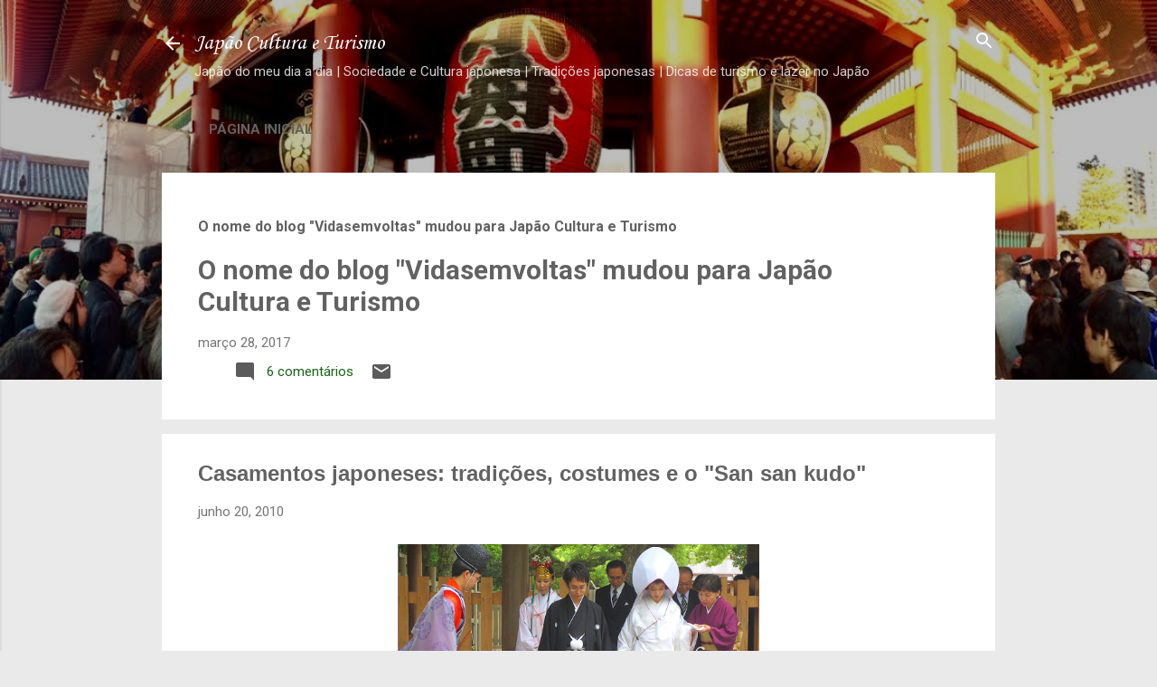

--- FILE ---
content_type: text/html; charset=UTF-8
request_url: https://www.japaoculturaeturismo.com/2010/06/felizes-para-sempre-casamentos.html
body_size: 62935
content:
<!DOCTYPE html>
<html dir='ltr' xmlns='http://www.w3.org/1999/xhtml' xmlns:b='http://www.google.com/2005/gml/b' xmlns:data='http://www.google.com/2005/gml/data' xmlns:expr='http://www.google.com/2005/gml/expr'>
<head>
<script async='async' src='//pagead2.googlesyndication.com/pagead/js/adsbygoogle.js'></script>
<script>
     (adsbygoogle = window.adsbygoogle || []).push({
          google_ad_client: "ca-pub-2383911691576234",
          enable_page_level_ads: true
     });
</script>
<script language='JavaScript1.2'>
function disableselect(e){
return false
}
function reEnable(){
return true
}
//if IE4+
document.onselectstart=new Function ("return false")
//if NS6
if (window.sidebar){
document.onmousedown=disableselect
document.onclick=reEnable
}
</script>
<meta content='width=device-width, initial-scale=1' name='viewport'/>
<title>Casamentos japoneses: tradições, costumes e o &quot;San san kudo&quot;</title>
<meta content='text/html; charset=UTF-8' http-equiv='Content-Type'/>
<!-- Chrome, Firefox OS and Opera -->
<meta content='#eaeaea' name='theme-color'/>
<!-- Windows Phone -->
<meta content='#eaeaea' name='msapplication-navbutton-color'/>
<meta content='blogger' name='generator'/>
<link href='https://www.japaoculturaeturismo.com/favicon.ico' rel='icon' type='image/x-icon'/>
<link href='https://www.japaoculturaeturismo.com/2010/06/felizes-para-sempre-casamentos.html' rel='canonical'/>
<link rel="alternate" type="application/atom+xml" title="Japão Cultura e Turismo - Atom" href="https://www.japaoculturaeturismo.com/feeds/posts/default" />
<link rel="alternate" type="application/rss+xml" title="Japão Cultura e Turismo - RSS" href="https://www.japaoculturaeturismo.com/feeds/posts/default?alt=rss" />
<link rel="service.post" type="application/atom+xml" title="Japão Cultura e Turismo - Atom" href="https://www.blogger.com/feeds/1204784916259630384/posts/default" />

<link rel="alternate" type="application/atom+xml" title="Japão Cultura e Turismo - Atom" href="https://www.japaoculturaeturismo.com/feeds/9072822911977140288/comments/default" />
<!--Can't find substitution for tag [blog.ieCssRetrofitLinks]-->
<link href='https://blogger.googleusercontent.com/img/b/R29vZ2xl/AVvXsEjOv9ul8yQL35wQo4CECadLxumK1IpkfsEmyoA4wIRY6k9EhcixjRAb46Y-QAn2E3TcGOPqp-vEd37DkxmMIGuXVsU4J-tM9ilTSINNp70N382CcrxI5_s8pMTy4qKvxD200FOcEIwz-PI/s1600/Vidasemvoltas.blogspot.com:Casamentosjaponeses.png' rel='image_src'/>
<meta content='https://www.japaoculturaeturismo.com/2010/06/felizes-para-sempre-casamentos.html' property='og:url'/>
<meta content='Casamentos japoneses: tradições, costumes e o &quot;San san kudo&quot;' property='og:title'/>
<meta content='  Lembrei-me de um casamento que fomos, quando ainda era criança e  fui escolhida para participar de um ritual que vim presenciar somente aq...' property='og:description'/>
<meta content='https://blogger.googleusercontent.com/img/b/R29vZ2xl/AVvXsEjOv9ul8yQL35wQo4CECadLxumK1IpkfsEmyoA4wIRY6k9EhcixjRAb46Y-QAn2E3TcGOPqp-vEd37DkxmMIGuXVsU4J-tM9ilTSINNp70N382CcrxI5_s8pMTy4qKvxD200FOcEIwz-PI/w1200-h630-p-k-no-nu/Vidasemvoltas.blogspot.com:Casamentosjaponeses.png' property='og:image'/>
<style type='text/css'>@font-face{font-family:'Corsiva';font-style:normal;font-weight:400;font-display:swap;src:url(//fonts.gstatic.com/l/font?kit=zOL84pjBmb1Z8oKb8rCr7O5Gs-A&skey=b9a50c359455acd3&v=v20)format('woff2');unicode-range:U+0000-00FF,U+0131,U+0152-0153,U+02BB-02BC,U+02C6,U+02DA,U+02DC,U+0304,U+0308,U+0329,U+2000-206F,U+20AC,U+2122,U+2191,U+2193,U+2212,U+2215,U+FEFF,U+FFFD;}@font-face{font-family:'Damion';font-style:normal;font-weight:400;font-display:swap;src:url(//fonts.gstatic.com/s/damion/v15/hv-XlzJ3KEUe_YZkZGw2EzJwV9J-.woff2)format('woff2');unicode-range:U+0100-02BA,U+02BD-02C5,U+02C7-02CC,U+02CE-02D7,U+02DD-02FF,U+0304,U+0308,U+0329,U+1D00-1DBF,U+1E00-1E9F,U+1EF2-1EFF,U+2020,U+20A0-20AB,U+20AD-20C0,U+2113,U+2C60-2C7F,U+A720-A7FF;}@font-face{font-family:'Damion';font-style:normal;font-weight:400;font-display:swap;src:url(//fonts.gstatic.com/s/damion/v15/hv-XlzJ3KEUe_YZkamw2EzJwVw.woff2)format('woff2');unicode-range:U+0000-00FF,U+0131,U+0152-0153,U+02BB-02BC,U+02C6,U+02DA,U+02DC,U+0304,U+0308,U+0329,U+2000-206F,U+20AC,U+2122,U+2191,U+2193,U+2212,U+2215,U+FEFF,U+FFFD;}@font-face{font-family:'Playfair Display';font-style:normal;font-weight:900;font-display:swap;src:url(//fonts.gstatic.com/s/playfairdisplay/v40/nuFvD-vYSZviVYUb_rj3ij__anPXJzDwcbmjWBN2PKfsunDTbtPK-F2qC0usEw.woff2)format('woff2');unicode-range:U+0301,U+0400-045F,U+0490-0491,U+04B0-04B1,U+2116;}@font-face{font-family:'Playfair Display';font-style:normal;font-weight:900;font-display:swap;src:url(//fonts.gstatic.com/s/playfairdisplay/v40/nuFvD-vYSZviVYUb_rj3ij__anPXJzDwcbmjWBN2PKfsunDYbtPK-F2qC0usEw.woff2)format('woff2');unicode-range:U+0102-0103,U+0110-0111,U+0128-0129,U+0168-0169,U+01A0-01A1,U+01AF-01B0,U+0300-0301,U+0303-0304,U+0308-0309,U+0323,U+0329,U+1EA0-1EF9,U+20AB;}@font-face{font-family:'Playfair Display';font-style:normal;font-weight:900;font-display:swap;src:url(//fonts.gstatic.com/s/playfairdisplay/v40/nuFvD-vYSZviVYUb_rj3ij__anPXJzDwcbmjWBN2PKfsunDZbtPK-F2qC0usEw.woff2)format('woff2');unicode-range:U+0100-02BA,U+02BD-02C5,U+02C7-02CC,U+02CE-02D7,U+02DD-02FF,U+0304,U+0308,U+0329,U+1D00-1DBF,U+1E00-1E9F,U+1EF2-1EFF,U+2020,U+20A0-20AB,U+20AD-20C0,U+2113,U+2C60-2C7F,U+A720-A7FF;}@font-face{font-family:'Playfair Display';font-style:normal;font-weight:900;font-display:swap;src:url(//fonts.gstatic.com/s/playfairdisplay/v40/nuFvD-vYSZviVYUb_rj3ij__anPXJzDwcbmjWBN2PKfsunDXbtPK-F2qC0s.woff2)format('woff2');unicode-range:U+0000-00FF,U+0131,U+0152-0153,U+02BB-02BC,U+02C6,U+02DA,U+02DC,U+0304,U+0308,U+0329,U+2000-206F,U+20AC,U+2122,U+2191,U+2193,U+2212,U+2215,U+FEFF,U+FFFD;}@font-face{font-family:'Roboto';font-style:italic;font-weight:300;font-stretch:100%;font-display:swap;src:url(//fonts.gstatic.com/s/roboto/v50/KFOKCnqEu92Fr1Mu53ZEC9_Vu3r1gIhOszmOClHrs6ljXfMMLt_QuAX-k3Yi128m0kN2.woff2)format('woff2');unicode-range:U+0460-052F,U+1C80-1C8A,U+20B4,U+2DE0-2DFF,U+A640-A69F,U+FE2E-FE2F;}@font-face{font-family:'Roboto';font-style:italic;font-weight:300;font-stretch:100%;font-display:swap;src:url(//fonts.gstatic.com/s/roboto/v50/KFOKCnqEu92Fr1Mu53ZEC9_Vu3r1gIhOszmOClHrs6ljXfMMLt_QuAz-k3Yi128m0kN2.woff2)format('woff2');unicode-range:U+0301,U+0400-045F,U+0490-0491,U+04B0-04B1,U+2116;}@font-face{font-family:'Roboto';font-style:italic;font-weight:300;font-stretch:100%;font-display:swap;src:url(//fonts.gstatic.com/s/roboto/v50/KFOKCnqEu92Fr1Mu53ZEC9_Vu3r1gIhOszmOClHrs6ljXfMMLt_QuAT-k3Yi128m0kN2.woff2)format('woff2');unicode-range:U+1F00-1FFF;}@font-face{font-family:'Roboto';font-style:italic;font-weight:300;font-stretch:100%;font-display:swap;src:url(//fonts.gstatic.com/s/roboto/v50/KFOKCnqEu92Fr1Mu53ZEC9_Vu3r1gIhOszmOClHrs6ljXfMMLt_QuAv-k3Yi128m0kN2.woff2)format('woff2');unicode-range:U+0370-0377,U+037A-037F,U+0384-038A,U+038C,U+038E-03A1,U+03A3-03FF;}@font-face{font-family:'Roboto';font-style:italic;font-weight:300;font-stretch:100%;font-display:swap;src:url(//fonts.gstatic.com/s/roboto/v50/KFOKCnqEu92Fr1Mu53ZEC9_Vu3r1gIhOszmOClHrs6ljXfMMLt_QuHT-k3Yi128m0kN2.woff2)format('woff2');unicode-range:U+0302-0303,U+0305,U+0307-0308,U+0310,U+0312,U+0315,U+031A,U+0326-0327,U+032C,U+032F-0330,U+0332-0333,U+0338,U+033A,U+0346,U+034D,U+0391-03A1,U+03A3-03A9,U+03B1-03C9,U+03D1,U+03D5-03D6,U+03F0-03F1,U+03F4-03F5,U+2016-2017,U+2034-2038,U+203C,U+2040,U+2043,U+2047,U+2050,U+2057,U+205F,U+2070-2071,U+2074-208E,U+2090-209C,U+20D0-20DC,U+20E1,U+20E5-20EF,U+2100-2112,U+2114-2115,U+2117-2121,U+2123-214F,U+2190,U+2192,U+2194-21AE,U+21B0-21E5,U+21F1-21F2,U+21F4-2211,U+2213-2214,U+2216-22FF,U+2308-230B,U+2310,U+2319,U+231C-2321,U+2336-237A,U+237C,U+2395,U+239B-23B7,U+23D0,U+23DC-23E1,U+2474-2475,U+25AF,U+25B3,U+25B7,U+25BD,U+25C1,U+25CA,U+25CC,U+25FB,U+266D-266F,U+27C0-27FF,U+2900-2AFF,U+2B0E-2B11,U+2B30-2B4C,U+2BFE,U+3030,U+FF5B,U+FF5D,U+1D400-1D7FF,U+1EE00-1EEFF;}@font-face{font-family:'Roboto';font-style:italic;font-weight:300;font-stretch:100%;font-display:swap;src:url(//fonts.gstatic.com/s/roboto/v50/KFOKCnqEu92Fr1Mu53ZEC9_Vu3r1gIhOszmOClHrs6ljXfMMLt_QuGb-k3Yi128m0kN2.woff2)format('woff2');unicode-range:U+0001-000C,U+000E-001F,U+007F-009F,U+20DD-20E0,U+20E2-20E4,U+2150-218F,U+2190,U+2192,U+2194-2199,U+21AF,U+21E6-21F0,U+21F3,U+2218-2219,U+2299,U+22C4-22C6,U+2300-243F,U+2440-244A,U+2460-24FF,U+25A0-27BF,U+2800-28FF,U+2921-2922,U+2981,U+29BF,U+29EB,U+2B00-2BFF,U+4DC0-4DFF,U+FFF9-FFFB,U+10140-1018E,U+10190-1019C,U+101A0,U+101D0-101FD,U+102E0-102FB,U+10E60-10E7E,U+1D2C0-1D2D3,U+1D2E0-1D37F,U+1F000-1F0FF,U+1F100-1F1AD,U+1F1E6-1F1FF,U+1F30D-1F30F,U+1F315,U+1F31C,U+1F31E,U+1F320-1F32C,U+1F336,U+1F378,U+1F37D,U+1F382,U+1F393-1F39F,U+1F3A7-1F3A8,U+1F3AC-1F3AF,U+1F3C2,U+1F3C4-1F3C6,U+1F3CA-1F3CE,U+1F3D4-1F3E0,U+1F3ED,U+1F3F1-1F3F3,U+1F3F5-1F3F7,U+1F408,U+1F415,U+1F41F,U+1F426,U+1F43F,U+1F441-1F442,U+1F444,U+1F446-1F449,U+1F44C-1F44E,U+1F453,U+1F46A,U+1F47D,U+1F4A3,U+1F4B0,U+1F4B3,U+1F4B9,U+1F4BB,U+1F4BF,U+1F4C8-1F4CB,U+1F4D6,U+1F4DA,U+1F4DF,U+1F4E3-1F4E6,U+1F4EA-1F4ED,U+1F4F7,U+1F4F9-1F4FB,U+1F4FD-1F4FE,U+1F503,U+1F507-1F50B,U+1F50D,U+1F512-1F513,U+1F53E-1F54A,U+1F54F-1F5FA,U+1F610,U+1F650-1F67F,U+1F687,U+1F68D,U+1F691,U+1F694,U+1F698,U+1F6AD,U+1F6B2,U+1F6B9-1F6BA,U+1F6BC,U+1F6C6-1F6CF,U+1F6D3-1F6D7,U+1F6E0-1F6EA,U+1F6F0-1F6F3,U+1F6F7-1F6FC,U+1F700-1F7FF,U+1F800-1F80B,U+1F810-1F847,U+1F850-1F859,U+1F860-1F887,U+1F890-1F8AD,U+1F8B0-1F8BB,U+1F8C0-1F8C1,U+1F900-1F90B,U+1F93B,U+1F946,U+1F984,U+1F996,U+1F9E9,U+1FA00-1FA6F,U+1FA70-1FA7C,U+1FA80-1FA89,U+1FA8F-1FAC6,U+1FACE-1FADC,U+1FADF-1FAE9,U+1FAF0-1FAF8,U+1FB00-1FBFF;}@font-face{font-family:'Roboto';font-style:italic;font-weight:300;font-stretch:100%;font-display:swap;src:url(//fonts.gstatic.com/s/roboto/v50/KFOKCnqEu92Fr1Mu53ZEC9_Vu3r1gIhOszmOClHrs6ljXfMMLt_QuAf-k3Yi128m0kN2.woff2)format('woff2');unicode-range:U+0102-0103,U+0110-0111,U+0128-0129,U+0168-0169,U+01A0-01A1,U+01AF-01B0,U+0300-0301,U+0303-0304,U+0308-0309,U+0323,U+0329,U+1EA0-1EF9,U+20AB;}@font-face{font-family:'Roboto';font-style:italic;font-weight:300;font-stretch:100%;font-display:swap;src:url(//fonts.gstatic.com/s/roboto/v50/KFOKCnqEu92Fr1Mu53ZEC9_Vu3r1gIhOszmOClHrs6ljXfMMLt_QuAb-k3Yi128m0kN2.woff2)format('woff2');unicode-range:U+0100-02BA,U+02BD-02C5,U+02C7-02CC,U+02CE-02D7,U+02DD-02FF,U+0304,U+0308,U+0329,U+1D00-1DBF,U+1E00-1E9F,U+1EF2-1EFF,U+2020,U+20A0-20AB,U+20AD-20C0,U+2113,U+2C60-2C7F,U+A720-A7FF;}@font-face{font-family:'Roboto';font-style:italic;font-weight:300;font-stretch:100%;font-display:swap;src:url(//fonts.gstatic.com/s/roboto/v50/KFOKCnqEu92Fr1Mu53ZEC9_Vu3r1gIhOszmOClHrs6ljXfMMLt_QuAj-k3Yi128m0g.woff2)format('woff2');unicode-range:U+0000-00FF,U+0131,U+0152-0153,U+02BB-02BC,U+02C6,U+02DA,U+02DC,U+0304,U+0308,U+0329,U+2000-206F,U+20AC,U+2122,U+2191,U+2193,U+2212,U+2215,U+FEFF,U+FFFD;}@font-face{font-family:'Roboto';font-style:normal;font-weight:400;font-stretch:100%;font-display:swap;src:url(//fonts.gstatic.com/s/roboto/v50/KFO7CnqEu92Fr1ME7kSn66aGLdTylUAMa3GUBHMdazTgWw.woff2)format('woff2');unicode-range:U+0460-052F,U+1C80-1C8A,U+20B4,U+2DE0-2DFF,U+A640-A69F,U+FE2E-FE2F;}@font-face{font-family:'Roboto';font-style:normal;font-weight:400;font-stretch:100%;font-display:swap;src:url(//fonts.gstatic.com/s/roboto/v50/KFO7CnqEu92Fr1ME7kSn66aGLdTylUAMa3iUBHMdazTgWw.woff2)format('woff2');unicode-range:U+0301,U+0400-045F,U+0490-0491,U+04B0-04B1,U+2116;}@font-face{font-family:'Roboto';font-style:normal;font-weight:400;font-stretch:100%;font-display:swap;src:url(//fonts.gstatic.com/s/roboto/v50/KFO7CnqEu92Fr1ME7kSn66aGLdTylUAMa3CUBHMdazTgWw.woff2)format('woff2');unicode-range:U+1F00-1FFF;}@font-face{font-family:'Roboto';font-style:normal;font-weight:400;font-stretch:100%;font-display:swap;src:url(//fonts.gstatic.com/s/roboto/v50/KFO7CnqEu92Fr1ME7kSn66aGLdTylUAMa3-UBHMdazTgWw.woff2)format('woff2');unicode-range:U+0370-0377,U+037A-037F,U+0384-038A,U+038C,U+038E-03A1,U+03A3-03FF;}@font-face{font-family:'Roboto';font-style:normal;font-weight:400;font-stretch:100%;font-display:swap;src:url(//fonts.gstatic.com/s/roboto/v50/KFO7CnqEu92Fr1ME7kSn66aGLdTylUAMawCUBHMdazTgWw.woff2)format('woff2');unicode-range:U+0302-0303,U+0305,U+0307-0308,U+0310,U+0312,U+0315,U+031A,U+0326-0327,U+032C,U+032F-0330,U+0332-0333,U+0338,U+033A,U+0346,U+034D,U+0391-03A1,U+03A3-03A9,U+03B1-03C9,U+03D1,U+03D5-03D6,U+03F0-03F1,U+03F4-03F5,U+2016-2017,U+2034-2038,U+203C,U+2040,U+2043,U+2047,U+2050,U+2057,U+205F,U+2070-2071,U+2074-208E,U+2090-209C,U+20D0-20DC,U+20E1,U+20E5-20EF,U+2100-2112,U+2114-2115,U+2117-2121,U+2123-214F,U+2190,U+2192,U+2194-21AE,U+21B0-21E5,U+21F1-21F2,U+21F4-2211,U+2213-2214,U+2216-22FF,U+2308-230B,U+2310,U+2319,U+231C-2321,U+2336-237A,U+237C,U+2395,U+239B-23B7,U+23D0,U+23DC-23E1,U+2474-2475,U+25AF,U+25B3,U+25B7,U+25BD,U+25C1,U+25CA,U+25CC,U+25FB,U+266D-266F,U+27C0-27FF,U+2900-2AFF,U+2B0E-2B11,U+2B30-2B4C,U+2BFE,U+3030,U+FF5B,U+FF5D,U+1D400-1D7FF,U+1EE00-1EEFF;}@font-face{font-family:'Roboto';font-style:normal;font-weight:400;font-stretch:100%;font-display:swap;src:url(//fonts.gstatic.com/s/roboto/v50/KFO7CnqEu92Fr1ME7kSn66aGLdTylUAMaxKUBHMdazTgWw.woff2)format('woff2');unicode-range:U+0001-000C,U+000E-001F,U+007F-009F,U+20DD-20E0,U+20E2-20E4,U+2150-218F,U+2190,U+2192,U+2194-2199,U+21AF,U+21E6-21F0,U+21F3,U+2218-2219,U+2299,U+22C4-22C6,U+2300-243F,U+2440-244A,U+2460-24FF,U+25A0-27BF,U+2800-28FF,U+2921-2922,U+2981,U+29BF,U+29EB,U+2B00-2BFF,U+4DC0-4DFF,U+FFF9-FFFB,U+10140-1018E,U+10190-1019C,U+101A0,U+101D0-101FD,U+102E0-102FB,U+10E60-10E7E,U+1D2C0-1D2D3,U+1D2E0-1D37F,U+1F000-1F0FF,U+1F100-1F1AD,U+1F1E6-1F1FF,U+1F30D-1F30F,U+1F315,U+1F31C,U+1F31E,U+1F320-1F32C,U+1F336,U+1F378,U+1F37D,U+1F382,U+1F393-1F39F,U+1F3A7-1F3A8,U+1F3AC-1F3AF,U+1F3C2,U+1F3C4-1F3C6,U+1F3CA-1F3CE,U+1F3D4-1F3E0,U+1F3ED,U+1F3F1-1F3F3,U+1F3F5-1F3F7,U+1F408,U+1F415,U+1F41F,U+1F426,U+1F43F,U+1F441-1F442,U+1F444,U+1F446-1F449,U+1F44C-1F44E,U+1F453,U+1F46A,U+1F47D,U+1F4A3,U+1F4B0,U+1F4B3,U+1F4B9,U+1F4BB,U+1F4BF,U+1F4C8-1F4CB,U+1F4D6,U+1F4DA,U+1F4DF,U+1F4E3-1F4E6,U+1F4EA-1F4ED,U+1F4F7,U+1F4F9-1F4FB,U+1F4FD-1F4FE,U+1F503,U+1F507-1F50B,U+1F50D,U+1F512-1F513,U+1F53E-1F54A,U+1F54F-1F5FA,U+1F610,U+1F650-1F67F,U+1F687,U+1F68D,U+1F691,U+1F694,U+1F698,U+1F6AD,U+1F6B2,U+1F6B9-1F6BA,U+1F6BC,U+1F6C6-1F6CF,U+1F6D3-1F6D7,U+1F6E0-1F6EA,U+1F6F0-1F6F3,U+1F6F7-1F6FC,U+1F700-1F7FF,U+1F800-1F80B,U+1F810-1F847,U+1F850-1F859,U+1F860-1F887,U+1F890-1F8AD,U+1F8B0-1F8BB,U+1F8C0-1F8C1,U+1F900-1F90B,U+1F93B,U+1F946,U+1F984,U+1F996,U+1F9E9,U+1FA00-1FA6F,U+1FA70-1FA7C,U+1FA80-1FA89,U+1FA8F-1FAC6,U+1FACE-1FADC,U+1FADF-1FAE9,U+1FAF0-1FAF8,U+1FB00-1FBFF;}@font-face{font-family:'Roboto';font-style:normal;font-weight:400;font-stretch:100%;font-display:swap;src:url(//fonts.gstatic.com/s/roboto/v50/KFO7CnqEu92Fr1ME7kSn66aGLdTylUAMa3OUBHMdazTgWw.woff2)format('woff2');unicode-range:U+0102-0103,U+0110-0111,U+0128-0129,U+0168-0169,U+01A0-01A1,U+01AF-01B0,U+0300-0301,U+0303-0304,U+0308-0309,U+0323,U+0329,U+1EA0-1EF9,U+20AB;}@font-face{font-family:'Roboto';font-style:normal;font-weight:400;font-stretch:100%;font-display:swap;src:url(//fonts.gstatic.com/s/roboto/v50/KFO7CnqEu92Fr1ME7kSn66aGLdTylUAMa3KUBHMdazTgWw.woff2)format('woff2');unicode-range:U+0100-02BA,U+02BD-02C5,U+02C7-02CC,U+02CE-02D7,U+02DD-02FF,U+0304,U+0308,U+0329,U+1D00-1DBF,U+1E00-1E9F,U+1EF2-1EFF,U+2020,U+20A0-20AB,U+20AD-20C0,U+2113,U+2C60-2C7F,U+A720-A7FF;}@font-face{font-family:'Roboto';font-style:normal;font-weight:400;font-stretch:100%;font-display:swap;src:url(//fonts.gstatic.com/s/roboto/v50/KFO7CnqEu92Fr1ME7kSn66aGLdTylUAMa3yUBHMdazQ.woff2)format('woff2');unicode-range:U+0000-00FF,U+0131,U+0152-0153,U+02BB-02BC,U+02C6,U+02DA,U+02DC,U+0304,U+0308,U+0329,U+2000-206F,U+20AC,U+2122,U+2191,U+2193,U+2212,U+2215,U+FEFF,U+FFFD;}@font-face{font-family:'Roboto';font-style:normal;font-weight:700;font-stretch:100%;font-display:swap;src:url(//fonts.gstatic.com/s/roboto/v50/KFO7CnqEu92Fr1ME7kSn66aGLdTylUAMa3GUBHMdazTgWw.woff2)format('woff2');unicode-range:U+0460-052F,U+1C80-1C8A,U+20B4,U+2DE0-2DFF,U+A640-A69F,U+FE2E-FE2F;}@font-face{font-family:'Roboto';font-style:normal;font-weight:700;font-stretch:100%;font-display:swap;src:url(//fonts.gstatic.com/s/roboto/v50/KFO7CnqEu92Fr1ME7kSn66aGLdTylUAMa3iUBHMdazTgWw.woff2)format('woff2');unicode-range:U+0301,U+0400-045F,U+0490-0491,U+04B0-04B1,U+2116;}@font-face{font-family:'Roboto';font-style:normal;font-weight:700;font-stretch:100%;font-display:swap;src:url(//fonts.gstatic.com/s/roboto/v50/KFO7CnqEu92Fr1ME7kSn66aGLdTylUAMa3CUBHMdazTgWw.woff2)format('woff2');unicode-range:U+1F00-1FFF;}@font-face{font-family:'Roboto';font-style:normal;font-weight:700;font-stretch:100%;font-display:swap;src:url(//fonts.gstatic.com/s/roboto/v50/KFO7CnqEu92Fr1ME7kSn66aGLdTylUAMa3-UBHMdazTgWw.woff2)format('woff2');unicode-range:U+0370-0377,U+037A-037F,U+0384-038A,U+038C,U+038E-03A1,U+03A3-03FF;}@font-face{font-family:'Roboto';font-style:normal;font-weight:700;font-stretch:100%;font-display:swap;src:url(//fonts.gstatic.com/s/roboto/v50/KFO7CnqEu92Fr1ME7kSn66aGLdTylUAMawCUBHMdazTgWw.woff2)format('woff2');unicode-range:U+0302-0303,U+0305,U+0307-0308,U+0310,U+0312,U+0315,U+031A,U+0326-0327,U+032C,U+032F-0330,U+0332-0333,U+0338,U+033A,U+0346,U+034D,U+0391-03A1,U+03A3-03A9,U+03B1-03C9,U+03D1,U+03D5-03D6,U+03F0-03F1,U+03F4-03F5,U+2016-2017,U+2034-2038,U+203C,U+2040,U+2043,U+2047,U+2050,U+2057,U+205F,U+2070-2071,U+2074-208E,U+2090-209C,U+20D0-20DC,U+20E1,U+20E5-20EF,U+2100-2112,U+2114-2115,U+2117-2121,U+2123-214F,U+2190,U+2192,U+2194-21AE,U+21B0-21E5,U+21F1-21F2,U+21F4-2211,U+2213-2214,U+2216-22FF,U+2308-230B,U+2310,U+2319,U+231C-2321,U+2336-237A,U+237C,U+2395,U+239B-23B7,U+23D0,U+23DC-23E1,U+2474-2475,U+25AF,U+25B3,U+25B7,U+25BD,U+25C1,U+25CA,U+25CC,U+25FB,U+266D-266F,U+27C0-27FF,U+2900-2AFF,U+2B0E-2B11,U+2B30-2B4C,U+2BFE,U+3030,U+FF5B,U+FF5D,U+1D400-1D7FF,U+1EE00-1EEFF;}@font-face{font-family:'Roboto';font-style:normal;font-weight:700;font-stretch:100%;font-display:swap;src:url(//fonts.gstatic.com/s/roboto/v50/KFO7CnqEu92Fr1ME7kSn66aGLdTylUAMaxKUBHMdazTgWw.woff2)format('woff2');unicode-range:U+0001-000C,U+000E-001F,U+007F-009F,U+20DD-20E0,U+20E2-20E4,U+2150-218F,U+2190,U+2192,U+2194-2199,U+21AF,U+21E6-21F0,U+21F3,U+2218-2219,U+2299,U+22C4-22C6,U+2300-243F,U+2440-244A,U+2460-24FF,U+25A0-27BF,U+2800-28FF,U+2921-2922,U+2981,U+29BF,U+29EB,U+2B00-2BFF,U+4DC0-4DFF,U+FFF9-FFFB,U+10140-1018E,U+10190-1019C,U+101A0,U+101D0-101FD,U+102E0-102FB,U+10E60-10E7E,U+1D2C0-1D2D3,U+1D2E0-1D37F,U+1F000-1F0FF,U+1F100-1F1AD,U+1F1E6-1F1FF,U+1F30D-1F30F,U+1F315,U+1F31C,U+1F31E,U+1F320-1F32C,U+1F336,U+1F378,U+1F37D,U+1F382,U+1F393-1F39F,U+1F3A7-1F3A8,U+1F3AC-1F3AF,U+1F3C2,U+1F3C4-1F3C6,U+1F3CA-1F3CE,U+1F3D4-1F3E0,U+1F3ED,U+1F3F1-1F3F3,U+1F3F5-1F3F7,U+1F408,U+1F415,U+1F41F,U+1F426,U+1F43F,U+1F441-1F442,U+1F444,U+1F446-1F449,U+1F44C-1F44E,U+1F453,U+1F46A,U+1F47D,U+1F4A3,U+1F4B0,U+1F4B3,U+1F4B9,U+1F4BB,U+1F4BF,U+1F4C8-1F4CB,U+1F4D6,U+1F4DA,U+1F4DF,U+1F4E3-1F4E6,U+1F4EA-1F4ED,U+1F4F7,U+1F4F9-1F4FB,U+1F4FD-1F4FE,U+1F503,U+1F507-1F50B,U+1F50D,U+1F512-1F513,U+1F53E-1F54A,U+1F54F-1F5FA,U+1F610,U+1F650-1F67F,U+1F687,U+1F68D,U+1F691,U+1F694,U+1F698,U+1F6AD,U+1F6B2,U+1F6B9-1F6BA,U+1F6BC,U+1F6C6-1F6CF,U+1F6D3-1F6D7,U+1F6E0-1F6EA,U+1F6F0-1F6F3,U+1F6F7-1F6FC,U+1F700-1F7FF,U+1F800-1F80B,U+1F810-1F847,U+1F850-1F859,U+1F860-1F887,U+1F890-1F8AD,U+1F8B0-1F8BB,U+1F8C0-1F8C1,U+1F900-1F90B,U+1F93B,U+1F946,U+1F984,U+1F996,U+1F9E9,U+1FA00-1FA6F,U+1FA70-1FA7C,U+1FA80-1FA89,U+1FA8F-1FAC6,U+1FACE-1FADC,U+1FADF-1FAE9,U+1FAF0-1FAF8,U+1FB00-1FBFF;}@font-face{font-family:'Roboto';font-style:normal;font-weight:700;font-stretch:100%;font-display:swap;src:url(//fonts.gstatic.com/s/roboto/v50/KFO7CnqEu92Fr1ME7kSn66aGLdTylUAMa3OUBHMdazTgWw.woff2)format('woff2');unicode-range:U+0102-0103,U+0110-0111,U+0128-0129,U+0168-0169,U+01A0-01A1,U+01AF-01B0,U+0300-0301,U+0303-0304,U+0308-0309,U+0323,U+0329,U+1EA0-1EF9,U+20AB;}@font-face{font-family:'Roboto';font-style:normal;font-weight:700;font-stretch:100%;font-display:swap;src:url(//fonts.gstatic.com/s/roboto/v50/KFO7CnqEu92Fr1ME7kSn66aGLdTylUAMa3KUBHMdazTgWw.woff2)format('woff2');unicode-range:U+0100-02BA,U+02BD-02C5,U+02C7-02CC,U+02CE-02D7,U+02DD-02FF,U+0304,U+0308,U+0329,U+1D00-1DBF,U+1E00-1E9F,U+1EF2-1EFF,U+2020,U+20A0-20AB,U+20AD-20C0,U+2113,U+2C60-2C7F,U+A720-A7FF;}@font-face{font-family:'Roboto';font-style:normal;font-weight:700;font-stretch:100%;font-display:swap;src:url(//fonts.gstatic.com/s/roboto/v50/KFO7CnqEu92Fr1ME7kSn66aGLdTylUAMa3yUBHMdazQ.woff2)format('woff2');unicode-range:U+0000-00FF,U+0131,U+0152-0153,U+02BB-02BC,U+02C6,U+02DA,U+02DC,U+0304,U+0308,U+0329,U+2000-206F,U+20AC,U+2122,U+2191,U+2193,U+2212,U+2215,U+FEFF,U+FFFD;}</style>
<style id='page-skin-1' type='text/css'><!--
.skip-navigation {
background-color: #fff;
box-sizing: border-box;
color: #000;
display: block;
height: 0;
left: 0;
line-height: 50px;
overflow: hidden;
padding-top: 0;
position: fixed;
text-align: center;
top: 0;
-webkit-transition: box-shadow .3s , height .3s , padding-top .3s;
transition: box-shadow .3s , height .3s , padding-top .3s;
width: 100%;
z-index: 900;
}
.skip-navigation:focus {
box-shadow: 0 4px 5px 0 rgba(0,0,0,0.14) , 0 1px 10px 0 rgba(0,0,0,0.12) , 0 2px 4px -1px rgba(0,0,0,0.2);
height: 50px;
}
#main {
outline: none;
}
body {
overflow-wrap: break-word;
word-break: break-word;
word-wrap: break-word;
}
.hidden {
display: none;
}
.invisible {
visibility: hidden;
}
.container:after, .float-container:after {
clear: both;
content: "";
display: table;
}
.clearboth {
clear: both;
}
.dim-overlay {
background-color: rgba(0,0,0,0.54);
height: 100vh;
left: 0;
position: fixed;
top: 0;
width: 100%;
}
#sharing-dim-overlay {
background-color: transparent;
}
.main-heading {
position: absolute;
clip: rect(1px,1px,1px,1px);
padding: 0;
border: 0;
height: 1px;
width: 1px;
overflow: hidden;
}
.loading-spinner-large {
-webkit-animation: mspin-rotate 1568.63ms infinite linear;
animation: mspin-rotate 1568.63ms infinite linear;
height: 48px;
overflow: hidden;
position: absolute;
width: 48px;
z-index: 200;
}
.loading-spinner-large>div {
-webkit-animation: mspin-revrot 5332ms infinite steps(4);
animation: mspin-revrot 5332ms infinite steps(4);
}
.loading-spinner-large>div>div {
-webkit-animation: mspin-singlecolor-large-film 1333ms infinite steps(81);
animation: mspin-singlecolor-large-film 1333ms infinite steps(81);
background-size: 100%;
height: 48px;
width: 3888px;
}
.mspin-black-large>div>div, .mspin-grey_54-large>div>div {
background-image: url(https://www.blogblog.com/indie/mspin_black_large.svg);
}
.mspin-white-large>div>div {
background-image: url(https://www.blogblog.com/indie/mspin_white_large.svg);
}
.mspin-grey_54-large {
opacity: .54;
}
@-webkit-keyframes mspin-singlecolor-large-film {
0% {
-webkit-transform: translateX(0);
transform: translateX(0);
}
to {
-webkit-transform: translateX(-3888px);
transform: translateX(-3888px);
}
}
@keyframes mspin-singlecolor-large-film {
0% {
-webkit-transform: translateX(0);
transform: translateX(0);
}
to {
-webkit-transform: translateX(-3888px);
transform: translateX(-3888px);
}
}
@-webkit-keyframes mspin-rotate {
0% {
-webkit-transform: rotate(0deg);
transform: rotate(0deg);
}
to {
-webkit-transform: rotate(360deg);
transform: rotate(360deg);
}
}
@keyframes mspin-rotate {
0% {
-webkit-transform: rotate(0deg);
transform: rotate(0deg);
}
to {
-webkit-transform: rotate(360deg);
transform: rotate(360deg);
}
}
@-webkit-keyframes mspin-revrot {
0% {
-webkit-transform: rotate(0deg);
transform: rotate(0deg);
}
to {
-webkit-transform: rotate(-360deg);
transform: rotate(-360deg);
}
}
@keyframes mspin-revrot {
0% {
-webkit-transform: rotate(0deg);
transform: rotate(0deg);
}
to {
-webkit-transform: rotate(-360deg);
transform: rotate(-360deg);
}
}
input::-ms-clear {
display: none;
}
.blogger-logo, .svg-icon-24.blogger-logo {
fill: #ff9800;
opacity: 1;
}
.widget.Attribution {
margin-top: 1em;
text-align: center;
}
.widget.Attribution .blogger img, .widget.Attribution .blogger svg {
vertical-align: bottom;
}
.widget.Attribution .blogger img {
margin-right: .5em;
}
.widget.Attribution div {
line-height: 24px;
margin-top: .5em;
}
.widget.Attribution .image-attribution, .widget.Attribution .copyright {
font-size: .7em;
margin-top: 1.5em;
}
.item-control {
display: none;
}
.BLOG_mobile_video_class {
display: none;
}
.bg-photo {
background-attachment: scroll !important;
}
body .CSS_LIGHTBOX {
z-index: 900;
}
.extendable .show-more, .extendable .show-less {
border-color: #166316;
color: #166316;
margin-top: 8px;
}
.extendable .show-more.hidden, .extendable .show-less.hidden {
display: none;
}
.inline-ad {
display: none;
max-width: 100%;
overflow: hidden;
}
.adsbygoogle {
display: block;
}
#cookieChoiceInfo {
bottom: 0;
top: auto;
}
iframe.b-hbp-video {
border: none;
}
.post-body img {
max-width: 100%;
}
.post-body iframe {
max-width: 100%;
}
.post-body a[imageanchor="1"] {
display: inline-block;
}
.byline {
margin-right: 1em;
}
.byline:last-child {
margin-right: 0;
}
.paging-control-container {
margin-bottom: 16px;
}
.paging-control-container .paging-control {
display: inline-block;
}
.paging-control-container .paging-control, .paging-control-container .comment-range-text:after {
color: #166316;
}
.paging-control-container .paging-control, .paging-control-container .comment-range-text {
margin-right: 8px;
}
.paging-control-container .comment-range-text:after, .paging-control-container .paging-control:after {
content: "\b7";
cursor: default;
pointer-events: none;
}
.paging-control-container .comment-range-text:last-child:after, .paging-control-container .paging-control:last-child:after {
content: none;
}
.paging-control-container .comment-range-text:after, .paging-control-container .paging-control:after {
padding-left: 8px;
}
.byline.reactions iframe {
height: 20px;
}
.b-notification {
color: #000;
background-color: white;
border-bottom: solid 1px #000;
box-sizing: border-box;
padding: 16px 32px;
text-align: center;
}
.b-notification.visible {
-webkit-transition: margin-top .3s cubic-bezier(0.4,0.0,0.2,1);
transition: margin-top .3s cubic-bezier(0.4,0.0,0.2,1);
}
.b-notification.invisible {
position: absolute;
}
.b-notification-close {
position: absolute;
right: 8px;
top: 8px;
}
.no-posts-message {
line-height: 40px;
text-align: center;
}
@media screen and (max-width: 800px) {
body.item-view .post-body a[imageanchor="1"][style*="float: left;"], body.item-view .post-body a[imageanchor="1"][style*="float: right;"] {
float: none !important;
clear: none !important;
}
body.item-view .post-body a[imageanchor="1"] img {
display: block;
height: auto;
margin: 0 auto;
}
body.item-view .post-body a[imageanchor="1"][style*="float: left;"] img, body.item-view .post-body .separator[style*="text-align: left"] a[imageanchor="1"] img {
margin: 0 auto 0 0;
}
body.item-view .post-body a[imageanchor="1"][style*="float: right;"] img, body.item-view .post-body .separator[style*="text-align: right"] a[imageanchor="1"] img {
margin: 0 0 0 auto;
}
.post-body a[imageanchor] {
display: block;
}
body.item-view .post-body a[imageanchor="1"] {
margin-left: 0 !important;
margin-right: 0 !important;
}
body.item-view .post-body a[imageanchor="1"]+a[imageanchor="1"] {
margin-top: 16px;
}
}
#comments {
border-top: 1px dashed rgba(0,0,0,0.54);
margin-top: 20px;
padding: 20px;
}
#comments .comment-thread ol {
margin: 0;
padding-left: 0;
}
#comments .comment-thread ol {
padding-left: 0;
}
#comments .comment-thread .comment-replies, #comments .comment .comment-replybox-single {
margin-left: 60px;
}
#comments .comment-thread .thread-count {
display: none;
}
#comments .comment {
list-style-type: none;
padding: 0 0 30px;
position: relative;
}
#comments .comment .comment {
padding-bottom: 8px;
}
.comment .avatar-image-container {
position: absolute;
}
.comment .avatar-image-container img {
border-radius: 50%;
}
.avatar-image-container svg, .comment .avatar-image-container .avatar-icon {
border-radius: 50%;
border: solid 1px #5b5b5b;
box-sizing: border-box;
fill: #5b5b5b;
height: 35px;
margin: 0;
padding: 7px;
width: 35px;
}
.comment .comment-block {
margin-top: 10px;
padding-bottom: 0;
}
.comment .comment-block {
margin-left: 60px;
}
#comments .comment-author-header-wrapper {
margin-left: 40px;
}
#comments .comment .thread-expanded .comment-block {
padding-bottom: 20px;
}
#comments .comment .comment-header .user, #comments .comment .comment-header .user a {
color: #626262;
font-style: normal;
font-weight: bold;
}
#comments .comment .comment-actions {
background: transparent;
border: none;
box-shadow: none;
color: #166316;
cursor: pointer;
font-size: 14px;
font-weight: bold;
outline: none;
text-decoration: none;
text-transform: uppercase;
width: auto;
bottom: 0;
margin-bottom: 15px;
position: absolute;
}
#comments .comment .comment-actions>* {
margin-right: 8px;
}
#comments .comment .comment-header .datetime {
bottom: 0;
color: rgba(0,0,0,0.54);
display: inline-block;
font-size: 13px;
font-style: italic;
}
#comments .comment .comment-header .datetime {
margin-left: 8px;
}
#comments .comment .comment-header .datetime a, #comments .comment .comment-footer .comment-timestamp a {
color: rgba(0,0,0,0.54);
}
.comment .comment-body, #comments .comment .comment-content {
margin-top: 12px;
word-break: break-word;
}
.comment-body {
margin-bottom: 12px;
}
#comments.embed[data-num-comments="0"] {
border: none;
margin-top: 0;
padding-top: 0;
}
#comments.embed[data-num-comments="0"] #comment-post-message, #comments.embed[data-num-comments="0"] div.comment-form>p, #comments.embed[data-num-comments="0"] p.comment-footer {
display: none;
}
#comment-editor-src {
display: none;
}
.comments .comments-content .loadmore.loaded {
max-height: 0;
opacity: 0;
overflow: hidden;
}
.extendable .remaining-items {
height: 0;
overflow: hidden;
-webkit-transition: height .3s cubic-bezier(0.4,0.0,0.2,1);
transition: height .3s cubic-bezier(0.4,0.0,0.2,1);
}
.extendable .remaining-items.expanded {
height: auto;
}
.svg-icon-24, .svg-icon-24-button {
cursor: pointer;
height: 24px;
width: 24px;
min-width: 24px;
}
.touch-icon {
margin: -12px;
padding: 12px;
}
html[dir=rtl] .rtl-reversible-icon {
-webkit-transform: scaleX(-1);
-ms-transform: scaleX(-1);
transform: scaleX(-1);
}
svg:not(:root).touch-icon {
overflow: visible;
}
.touch-icon:focus, .touch-icon:active {
background-color: rgba(153,153,153,.4);
border-radius: 50%;
}
.touch-icon-button, .svg-icon-24-button {
background: transparent;
border: none;
margin: 0;
outline: none;
padding: 0;
}
.touch-icon-button .touch-icon:focus, .touch-icon-button .touch-icon:active {
background-color: transparent;
}
.touch-icon-button:focus .touch-icon, .touch-icon-button:active .touch-icon {
background-color: rgba(153,153,153,.4);
border-radius: 50%;
}
.widget.Profile .default-avatar-wrapper .avatar-icon {
border-radius: 50%;
border: solid 1px #5b5b5b;
box-sizing: border-box;
fill: #5b5b5b;
margin: 0;
}
.widget.Profile .individual .profile-img, .widget.Profile .individual .avatar-icon {
height: 120px;
width: 120px;
}
.widget.Profile .team .profile-img, .widget.Profile .team .avatar-icon, .widget.Profile .team .default-avatar-wrapper {
height: 40px;
width: 40px;
}
.widget.Profile .individual .default-avatar-wrapper .avatar-icon {
padding: 25px;
}
.widget.Profile .team .default-avatar-wrapper .avatar-icon {
padding: 8px;
}
.snippet-container {
margin: 0;
position: relative;
overflow: hidden;
}
.snippet-fade {
bottom: 0;
box-sizing: border-box;
position: absolute;
width: 96px;
}
.snippet-fade {
right: 0;
}
.snippet-fade:after {
content: '\2026';
}
.snippet-fade:after {
float: right;
}
.post-bottom {
-webkit-box-align: center;
-webkit-align-items: center;
-ms-flex-align: center;
align-items: center;
display: -webkit-box;
display: -webkit-flex;
display: -ms-flexbox;
display: flex;
-webkit-flex-wrap: wrap;
-ms-flex-wrap: wrap;
flex-wrap: wrap;
}
.post-footer {
-webkit-box-flex: 1;
-webkit-flex: 1 1 auto;
-ms-flex: 1 1 auto;
flex: 1 1 auto;
-webkit-flex-wrap: wrap;
-ms-flex-wrap: wrap;
flex-wrap: wrap;
-webkit-box-ordinal-group: 2;
-webkit-order: 1;
-ms-flex-order: 1;
order: 1;
}
.post-footer>* {
-webkit-box-flex: 0;
-webkit-flex: 0 1 auto;
-ms-flex: 0 1 auto;
flex: 0 1 auto;
}
.post-footer .byline:last-child {
margin-right: 1em;
}
.jump-link {
-webkit-box-flex: 0;
-webkit-flex: 0 0 auto;
-ms-flex: 0 0 auto;
flex: 0 0 auto;
-webkit-box-ordinal-group: 3;
-webkit-order: 2;
-ms-flex-order: 2;
order: 2;
}
.centered-top-container.sticky {
left: 0;
position: fixed;
right: 0;
top: 0;
width: auto;
z-index: 50;
-webkit-transition-property: opacity , -webkit-transform;
transition-property: opacity , -webkit-transform;
transition-property: transform , opacity;
transition-property: transform , opacity , -webkit-transform;
-webkit-transition-duration: .2s;
transition-duration: .2s;
-webkit-transition-timing-function: cubic-bezier(0.4,0.0,0.2,1);
transition-timing-function: cubic-bezier(0.4,0.0,0.2,1);
}
.centered-top-placeholder {
display: none;
}
.collapsed-header .centered-top-placeholder {
display: block;
}
.centered-top-container .Header .replaced h1, .centered-top-placeholder .Header .replaced h1 {
display: none;
}
.centered-top-container.sticky .Header .replaced h1 {
display: block;
}
.centered-top-container.sticky .Header .header-widget {
background: none;
}
.centered-top-container.sticky .Header .header-image-wrapper {
display: none;
}
.centered-top-container img, .centered-top-placeholder img {
max-width: 100%;
}
.collapsible {
-webkit-transition: height .3s cubic-bezier(0.4,0.0,0.2,1);
transition: height .3s cubic-bezier(0.4,0.0,0.2,1);
}
.collapsible, .collapsible>summary {
display: block;
overflow: hidden;
}
.collapsible>:not(summary) {
display: none;
}
.collapsible[open]>:not(summary) {
display: block;
}
.collapsible:focus, .collapsible>summary:focus {
outline: none;
}
.collapsible>summary {
cursor: pointer;
display: block;
padding: 0;
}
.collapsible:focus>summary, .collapsible>summary:focus {
background-color: transparent;
}
.collapsible>summary::-webkit-details-marker {
display: none;
}
.collapsible-title {
-webkit-box-align: center;
-webkit-align-items: center;
-ms-flex-align: center;
align-items: center;
display: -webkit-box;
display: -webkit-flex;
display: -ms-flexbox;
display: flex;
}
.collapsible-title .title {
-webkit-box-flex: 1;
-webkit-flex: 1 1 auto;
-ms-flex: 1 1 auto;
flex: 1 1 auto;
-webkit-box-ordinal-group: 1;
-webkit-order: 0;
-ms-flex-order: 0;
order: 0;
overflow: hidden;
text-overflow: ellipsis;
white-space: nowrap;
}
.collapsible-title .chevron-down, .collapsible[open] .collapsible-title .chevron-up {
display: block;
}
.collapsible-title .chevron-up, .collapsible[open] .collapsible-title .chevron-down {
display: none;
}
.flat-button {
cursor: pointer;
display: inline-block;
font-weight: bold;
text-transform: uppercase;
border-radius: 2px;
padding: 8px;
margin: -8px;
}
.flat-icon-button {
background: transparent;
border: none;
margin: 0;
outline: none;
padding: 0;
margin: -12px;
padding: 12px;
cursor: pointer;
box-sizing: content-box;
display: inline-block;
line-height: 0;
}
.flat-icon-button, .flat-icon-button .splash-wrapper {
border-radius: 50%;
}
.flat-icon-button .splash.animate {
-webkit-animation-duration: .3s;
animation-duration: .3s;
}
.overflowable-container {
max-height: 46px;
overflow: hidden;
position: relative;
}
.overflow-button {
cursor: pointer;
}
#overflowable-dim-overlay {
background: transparent;
}
.overflow-popup {
box-shadow: 0 2px 2px 0 rgba(0,0,0,.14) , 0 3px 1px -2px rgba(0,0,0,.2) , 0 1px 5px 0 rgba(0,0,0,.12);
background-color: #ffffff;
left: 0;
max-width: calc(100% - 32px);
position: absolute;
top: 0;
visibility: hidden;
z-index: 101;
}
.overflow-popup ul {
list-style: none;
}
.overflow-popup li, .overflow-popup .tabs li {
display: block;
height: auto;
}
.overflow-popup .tabs li {
padding-left: 0;
padding-right: 0;
}
.overflow-button.hidden, .overflow-popup li.hidden, .overflow-popup .tabs li.hidden {
display: none;
}
.pill-button {
background: transparent;
border: 1px solid;
border-radius: 12px;
cursor: pointer;
display: inline-block;
padding: 4px 16px;
text-transform: uppercase;
}
.ripple {
position: relative;
}
.ripple>* {
z-index: 1;
}
.splash-wrapper {
bottom: 0;
left: 0;
overflow: hidden;
pointer-events: none;
position: absolute;
right: 0;
top: 0;
z-index: 0;
}
.splash {
background: hsl(0,0%,80%);
border-radius: 100%;
display: block;
opacity: .6;
position: absolute;
-webkit-transform: scale(0);
-ms-transform: scale(0);
transform: scale(0);
}
.splash.animate {
-webkit-animation: ripple-effect .4s linear;
animation: ripple-effect .4s linear;
}
@-webkit-keyframes ripple-effect {
to {
opacity: 0;
-webkit-transform: scale(2.5);
transform: scale(2.5);
}
}
@keyframes ripple-effect {
to {
opacity: 0;
-webkit-transform: scale(2.5);
transform: scale(2.5);
}
}
.search {
display: -webkit-box;
display: -webkit-flex;
display: -ms-flexbox;
display: flex;
line-height: 24px;
width: 24px;
}
.search form {
z-index: 101;
}
.search h3 {
display: none;
}
.search.focused {
width: 100%;
}
.search.focused .section {
width: 100%;
}
.search-expand {
-webkit-box-flex: 0;
-webkit-flex: 0 0 auto;
-ms-flex: 0 0 auto;
flex: 0 0 auto;
}
.search-expand-text {
display: none;
}
.search-close {
display: inline;
vertical-align: middle;
}
.search form {
display: -webkit-box;
display: -webkit-flex;
display: -ms-flexbox;
display: flex;
-webkit-box-flex: 1;
-webkit-flex: 1 0 0;
-ms-flex: 1 0 0px;
flex: 1 0 0;
border-bottom: solid 1px transparent;
padding-bottom: 8px;
}
.search form>* {
display: none;
}
.search.focused form>* {
display: block;
}
.search .search-input label {
display: none;
}
.centered-top-placeholder.cloned .search form {
z-index: 30;
}
.search.focused form {
border-color: #ffffff;
position: relative;
width: auto;
}
.collapsed-header .centered-top-container .search.focused form {
border-bottom-color: transparent;
}
.search-input {
-webkit-box-flex: 1;
-webkit-flex: 1 0 1px;
-ms-flex: 1 0 1px;
flex: 1 0 1px;
}
.search-input input {
background: none;
border: none;
box-sizing: border-box;
color: #ffffff;
display: inline-block;
outline: none;
width: calc(100% - 48px);
}
.search-input input.no-cursor {
color: transparent;
text-shadow: 0 0 0 #ffffff;
}
.collapsed-header .centered-top-container .search-action, .collapsed-header .centered-top-container .search-input input {
color: #626262;
}
.collapsed-header .centered-top-container .search-input input.no-cursor {
color: transparent;
text-shadow: 0 0 0 #626262;
}
.search-input input.no-cursor:focus, .collapsed-header .centered-top-container .search-input input.no-cursor:focus {
outline: none;
}
.search-focused>* {
visibility: hidden;
}
.search-focused .search, .search-focused .search-icon {
visibility: visible;
}
.search.focused .search-action {
display: block;
}
.search.focused .search-action:disabled {
opacity: .3;
}
.widget.Sharing .sharing-button {
display: none;
}
.widget.Sharing .sharing-buttons li {
padding: 0;
}
.widget.Sharing .sharing-buttons li span {
display: none;
}
.post-share-buttons {
position: relative;
}
.share-buttons .svg-icon-24, .centered-bottom .share-buttons .svg-icon-24 {
fill: #212121;
}
.sharing-open.touch-icon-button:focus .touch-icon, .sharing-open.touch-icon-button:active .touch-icon {
background-color: transparent;
}
.share-buttons {
background-color: #ffffff;
border-radius: 2px;
box-shadow: 0 2px 2px 0 rgba(0,0,0,.14) , 0 3px 1px -2px rgba(0,0,0,.2) , 0 1px 5px 0 rgba(0,0,0,.12);
color: #212121;
list-style: none;
margin: 0;
padding: 8px 0;
position: absolute;
top: -11px;
min-width: 200px;
z-index: 101;
}
.share-buttons.hidden {
display: none;
}
.sharing-button {
background: transparent;
border: none;
margin: 0;
outline: none;
padding: 0;
cursor: pointer;
}
.share-buttons li {
margin: 0;
height: 48px;
}
.share-buttons li:last-child {
margin-bottom: 0;
}
.share-buttons li .sharing-platform-button {
box-sizing: border-box;
cursor: pointer;
display: block;
height: 100%;
margin-bottom: 0;
padding: 0 16px;
position: relative;
width: 100%;
}
.share-buttons li .sharing-platform-button:focus, .share-buttons li .sharing-platform-button:hover {
background-color: rgba(128,128,128,0.1);
outline: none;
}
.share-buttons li svg[class^="sharing-"], .share-buttons li svg[class*=" sharing-"] {
position: absolute;
top: 10px;
}
.share-buttons li span.sharing-platform-button, .share-buttons li span.sharing-platform-button {
position: relative;
top: 0;
}
.share-buttons li .platform-sharing-text {
display: block;
font-size: 16px;
line-height: 48px;
white-space: nowrap;
}
.share-buttons li .platform-sharing-text {
margin-left: 56px;
}
.sidebar-container {
background-color: #ffffff;
max-width: 284px;
overflow-y: auto;
-webkit-transition-property: -webkit-transform;
transition-property: -webkit-transform;
transition-property: transform;
transition-property: transform, -webkit-transform;
-webkit-transition-duration: .3s;
transition-duration: .3s;
-webkit-transition-timing-function: cubic-bezier(0.0,0.0,0.2,1);
transition-timing-function: cubic-bezier(0.0,0.0,0.2,1);
width: 284px;
z-index: 101;
-webkit-overflow-scrolling: touch;
}
.sidebar-container .navigation {
line-height: 0;
padding: 20px;
}
.sidebar-container .widget {
background: none;
margin: 0 16px;
padding: 1em 0;
}
.sidebar-container .widget .title {
color: #000000;
margin: 0;
}
.sidebar-container .widget ul {
list-style: none;
margin: 0;
padding: 0;
}
.sidebar-container .widget ul ul {
margin-left: 1em;
}
.sidebar-container .widget ul li {
font-size: 16px;
line-height: normal;
}
.BlogArchive li {
margin: 16px 0;
}
.BlogArchive li:last-child {
margin-bottom: 0;
}
.Label .label-count:before, .BlogArchive .post-count:before {
content: '(';
}
.Label .label-count:after, .BlogArchive .post-count:after {
content: ')';
}
.Label .label-count, .BlogArchive .post-count {
float: right;
margin-left: .25em;
}
.Label li a {
display: inline-block;
}
.widget.Translate .skiptranslate>div {
display: block !important;
}
.widget.Profile .profile-link {
background-image: none !important;
display: -webkit-box;
display: -webkit-flex;
display: -ms-flexbox;
display: flex;
}
.widget.Profile .team-member .profile-img, .widget.Profile .team-member .default-avatar-wrapper {
-webkit-box-flex: 0;
-webkit-flex: 0 0 auto;
-ms-flex: 0 0 auto;
flex: 0 0 auto;
}
.widget.Profile .team-member .profile-img, .widget.Profile .team-member .default-avatar-wrapper {
margin-right: 1em;
}
.widget.Profile .individual .profile-link {
-webkit-box-orient: vertical;
-webkit-box-direction: normal;
-webkit-flex-direction: column;
-ms-flex-direction: column;
flex-direction: column;
}
.widget.Profile .team .profile-link .profile-name {
-webkit-align-self: center;
-ms-flex-item-align: center;
-ms-grid-row-align: center;
align-self: center;
display: block;
-webkit-box-flex: 1;
-webkit-flex: 1 1 auto;
-ms-flex: 1 1 auto;
flex: 1 1 auto;
}
.sidebar-container .sidebar-back {
cursor: pointer;
}
.sidebar-container .widget+.widget {
border-top: 1px dashed #c6c6c6;
}
.dim-overlay {
background-color: rgba(0,0,0,0.54);
z-index: 100;
}
body.sidebar-visible {
overflow-y: hidden;
}
@media screen and (max-width: 1439px) {
.sidebar-container {
bottom: 0;
position: fixed;
top: 0;
}
.sidebar-container {
left: 0;
right: auto;
}
.sidebar-container.sidebar-invisible {
-webkit-transition-timing-function: cubic-bezier(0.4,0.0,0.6,1);
transition-timing-function: cubic-bezier(0.4,0.0,0.6,1);
}
.sidebar-container.sidebar-invisible {
-webkit-transform: translateX(-284px);
-ms-transform: translateX(-284px);
transform: translateX(-284px);
}
}
@media screen and (min-width: 1440px) {
.sidebar-container {
position: absolute;
top: 0;
}
.sidebar-container {
left: 0;
right: auto;
}
.sidebar-container .navigation {
display: none;
}
}
.dialog {
box-shadow: 0 2px 2px 0 rgba(0,0,0,.14) , 0 3px 1px -2px rgba(0,0,0,.2) , 0 1px 5px 0 rgba(0,0,0,.12);
background: #ffffff;
box-sizing: border-box;
padding: 30px;
position: fixed;
text-align: center;
width: calc(100% - 24px);
z-index: 101;
}
.dialog input[type=text], .dialog input[type=email] {
background-color: transparent;
border-bottom: solid 1px rgba(98,98,98,0.12);
border-left: none;
border-right: none;
border-top: none;
color: #626262;
display: block;
font-family: Roboto, sans-serif;
font-size: 16px;
line-height: 24px;
margin: auto;
padding-bottom: 7px;
outline: none;
text-align: center;
width: 100%;
}
.dialog input[type=text]::-webkit-input-placeholder, .dialog input[type=email]::-webkit-input-placeholder {
color: #626262;
}
.dialog input[type=text]::-moz-placeholder, .dialog input[type=email]::-moz-placeholder {
color: #626262;
}
.dialog input[type=text]:-ms-input-placeholder, .dialog input[type=email]:-ms-input-placeholder {
color: #626262;
}
.dialog input[type=text]::placeholder, .dialog input[type=email]::placeholder {
color: #626262;
}
.dialog input[type=text]:focus, .dialog input[type=email]:focus {
border-bottom: solid 2px #166316;
padding-bottom: 6px;
}
.dialog input[type=submit] {
font-family: Roboto, sans-serif;
}
.dialog input.no-cursor {
color: transparent;
text-shadow: 0 0 0 #626262;
}
.dialog input.no-cursor:focus {
outline: none;
}
.subscribe-popup {
max-width: 364px;
}
.subscribe-popup h3 {
color: #626262;
font-size: 1.8em;
margin-top: 0;
}
.subscribe-popup div.widget.FollowByEmail h3 {
display: none;
}
.subscribe-popup div.widget.FollowByEmail .follow-by-email-submit {
background: transparent;
border: none;
box-shadow: none;
color: #166316;
cursor: pointer;
font-size: 14px;
font-weight: bold;
outline: none;
text-decoration: none;
text-transform: uppercase;
width: auto;
color: #166316;
display: inline-block;
margin: 0 auto;
margin-top: 24px;
width: auto;
white-space: normal;
}
.subscribe-popup div.widget.FollowByEmail .follow-by-email-submit:disabled {
cursor: default;
opacity: .3;
}
@media (max-width:800px) {
.blog-name div.widget.Subscribe {
margin-bottom: 16px;
}
body.item-view .blog-name div.widget.Subscribe {
margin: 8px auto 16px;
width: 100%;
}
}
.tabs {
list-style: none;
}
.tabs li {
display: inline-block;
}
.tabs li a {
cursor: pointer;
display: inline-block;
font-weight: bold;
text-transform: uppercase;
padding: 12px 8px;
}
.tabs .selected {
border-bottom: 4px solid #ffffff;
}
.tabs .selected a {
color: #ffffff;
}
body#layout .bg-photo-overlay, body#layout .bg-photo {
display: none;
}
body#layout .page_body {
padding: 0;
position: relative;
top: 0;
}
body#layout .page {
display: inline-block;
left: inherit;
position: relative;
vertical-align: top;
width: 540px;
}
body#layout .centered {
max-width: 954px;
}
body#layout .navigation {
display: none;
}
body#layout .sidebar-container {
display: inline-block;
width: 40%;
}
body#layout .hamburger-menu, body#layout .search {
display: none;
}
.centered-top-container .svg-icon-24, body.collapsed-header .centered-top-placeholder .svg-icon-24 {
fill: #ffffff;
}
.sidebar-container .svg-icon-24 {
fill: #5b5b5b;
}
.centered-bottom .svg-icon-24, body.collapsed-header .centered-top-container .svg-icon-24 {
fill: #5b5b5b;
}
.share-buttons .svg-icon-24, .centered-bottom .share-buttons .svg-icon-24 {
fill: #212121;
}
body {
background-color: #eaeaea;
color: #626262;
font: 15px Roboto, sans-serif;
margin: 0;
min-height: 100vh;
}
img {
max-width: 100%;
}
h3 {
color: #626262;
font-size: 16px;
}
a {
text-decoration: none;
color: #166316;
}
a:visited {
color: #166316;
}
a:hover {
color: #166316;
}
blockquote {
color: #000000;
font: italic normal 15px Arial, Tahoma, Helvetica, FreeSans, sans-serif;
font-size: x-large;
text-align: center;
}
.pill-button {
font-size: 12px;
}
.bg-photo-container {
height: 420px;
overflow: hidden;
position: absolute;
width: 100%;
z-index: 1;
}
.bg-photo {
background: #eaeaea url(//4.bp.blogspot.com/-gLj3lKMRcEY/WN_Mk1dDmxI/AAAAAAAAf6E/uBvXAg7fIwA4ANHe93PEoLhUTzblJXPHgCK4B/s0/Jap%25C3%25A3oCulturiaeTurismo.co%253A%253A.jpg) repeat scroll top left;
background-attachment: scroll;
background-size: cover;
-webkit-filter: blur(0px);
filter: blur(0px);
height: calc(100% + 2 * 0px);
left: 0px;
position: absolute;
top: 0px;
width: calc(100% + 2 * 0px);
}
.bg-photo-overlay {
background: rgba(0,0,0,.26);
background-size: cover;
height: 420px;
position: absolute;
width: 100%;
z-index: 2;
}
.hamburger-menu {
float: left;
margin-top: 0;
}
.sticky .hamburger-menu {
float: none;
position: absolute;
}
body.item-view .return_link {
margin-bottom: 12px;
margin-top: 12px;
position: absolute;
}
.search {
float: right;
position: relative;
-webkit-transition-property: width;
transition-property: width;
-webkit-transition-duration: .5s;
transition-duration: .5s;
-webkit-transition-timing-function: cubic-bezier(0.4,0.0,0.2,1);
transition-timing-function: cubic-bezier(0.4,0.0,0.2,1);
}
.search form {
height: 36px;
}
.centered-top-container.sticky .search, body.item-view .search {
float: none;
position: absolute;
}
.centered-top-container.sticky .search, body.item-view .search {
right: 0;
}
.search_button {
-webkit-box-flex: 0;
-webkit-flex: 0 0 24px;
-ms-flex: 0 0 24px;
flex: 0 0 24px;
-webkit-box-orient: vertical;
-webkit-box-direction: normal;
-webkit-flex-direction: column;
-ms-flex-direction: column;
flex-direction: column;
}
.search_button svg {
margin-top: 0;
}
body.item-view .search, .centered-top-container.sticky .search {
margin-left: 0;
position: absolute;
}
body.item-view .search, .centered-top-container.sticky .search {
right: 0;
}
body.item-view .search.focused, .centered-top-container.sticky .search.focused {
width: calc(100% - 50px);
}
.search {
border-bottom: solid 1px rgba(255, 255, 255, 0);
z-index: 101;
}
.search form {
-webkit-transition-property: border-color;
transition-property: border-color;
-webkit-transition-delay: .5s;
transition-delay: .5s;
-webkit-transition-duration: .2s;
transition-duration: .2s;
-webkit-transition-timing-function: cubic-bezier(0.4,0.0,0.2,1);
transition-timing-function: cubic-bezier(0.4,0.0,0.2,1);
}
.search.focused form {
display: -webkit-box;
display: -webkit-flex;
display: -ms-flexbox;
display: flex;
-webkit-box-flex: 1;
-webkit-flex: 1 0 1px;
-ms-flex: 1 0 1px;
flex: 1 0 1px;
}
.centered-top-placeholder.cloned .search form {
z-index: 30;
}
.search.focused {
width: calc(100% - 48px);
}
.search.focused form {
border-color: #ffffff;
position: relative;
width: auto;
}
.search.focused form {
margin-left: -24px;
padding-left: 36px;
}
.centered-top-container.sticky .search.focused form {
border-bottom-color: #000000;
}
.search-input {
height: 48px;
}
.search-input input {
display: block;
color: #757575;
font: 16px Roboto, sans-serif;
height: 48px;
line-height: 48px;
padding: 0;
width: 100%;
}
.search-input input::-webkit-input-placeholder {
color: rgba(251, 251, 251, 0.30);
}
.search-input input::-moz-placeholder {
color: rgba(251, 251, 251, 0.30);
}
.search-input input:-ms-input-placeholder {
color: rgba(251, 251, 251, 0.30);
}
.search-input input::placeholder {
color: rgba(251, 251, 251, 0.30);
}
.search-action {
background: transparent;
border: none;
color: #ffffff;
cursor: pointer;
display: none;
height: 48px;
margin-top: 0;
}
.centered-top-container.sticky .search-action {
color: #000000;
}
.search.focused .search-action {
display: block;
}
.search.focused .search-action:disabled {
opacity: .3;
}
.search .dim-overlay {
background-color: transparent;
}
.page_body {
position: relative;
z-index: 20;
}
.blog-name {
margin: 24px 0 16px;
}
.centered-top-container .blog-name {
-webkit-transition-property: opacity;
transition-property: opacity;
-webkit-transition-duration: .5s;
transition-duration: .5s;
}
body.item-view .blog-name {
display: -webkit-box;
display: -webkit-flex;
display: -ms-flexbox;
display: flex;
-webkit-flex-wrap: wrap;
-ms-flex-wrap: wrap;
flex-wrap: wrap;
margin: 0 48px 27px;
}
body.item-view .subscribe-section-container {
-webkit-box-flex: 0;
-webkit-flex: 0 0 auto;
-ms-flex: 0 0 auto;
flex: 0 0 auto;
}
.centered-top-container.sticky .blog-name {
margin: 0 48px;
}
.centered-top-container.sticky .blog-name {
display: -webkit-box;
display: -webkit-flex;
display: -ms-flexbox;
display: flex;
}
.centered-top-container.sticky .blog-name #header {
-webkit-box-flex: 0;
-webkit-flex: 0 1 auto;
-ms-flex: 0 1 auto;
flex: 0 1 auto;
-webkit-box-ordinal-group: 2;
-webkit-order: 1;
-ms-flex-order: 1;
order: 1;
overflow: hidden;
}
.centered-top-container.sticky .Header h1 {
overflow: hidden;
text-overflow: ellipsis;
white-space: nowrap;
margin-bottom: -10px;
padding-bottom: 10px;
}
.centered-top-container.sticky .Header h1 {
margin-right: -10px;
padding-right: 10px;
}
.centered-top-container.sticky .blog-name .subscribe-section-container {
-webkit-box-flex: 0;
-webkit-flex: 0 0 auto;
-ms-flex: 0 0 auto;
flex: 0 0 auto;
-webkit-box-ordinal-group: 3;
-webkit-order: 2;
-ms-flex-order: 2;
order: 2;
}
.centered-top-container.sticky .blog-name, body.item-view .blog-name {
box-sizing: border-box;
margin-left: 36px;
min-height: 48px;
opacity: 1;
padding-top: 12px;
}
.search-focused>* {
visibility: visible;
}
.search-focused .hamburger-menu {
visibility: visible;
}
.sticky .search-focused .blog-name, body.item-view .search-focused .blog-name {
opacity: 0;
}
.page_body .centered {
box-sizing: border-box;
display: -webkit-box;
display: -webkit-flex;
display: -ms-flexbox;
display: flex;
-webkit-box-orient: vertical;
-webkit-box-direction: normal;
-webkit-flex-direction: column;
-ms-flex-direction: column;
flex-direction: column;
margin: 0 auto;
max-width: 954px;
min-height: 100vh;
padding: 24px 0;
}
.page_body .centered>* {
-webkit-box-flex: 0;
-webkit-flex: 0 0 auto;
-ms-flex: 0 0 auto;
flex: 0 0 auto;
}
.page_body .centered>#footer {
margin-top: auto;
}
.centered-bottom, .centered-top-container, .centered-top-placeholder {
padding: 0 16px;
}
.centered-top {
position: relative;
}
.centered-top-container.sticky {
background: #ffffff;
box-shadow: 0 0 20px 0 rgba(0,0,0,0.7);
box-sizing: border-box;
margin-left: 0;
}
.centered-top-container.sticky .centered-top {
margin: 4px auto;
max-width: calc(954px - 32px);
min-height: 48px;
}
.page_body.vertical-ads .centered .centered-bottom {
width: calc(100% - 176px);
}
.page_body.vertical-ads .centered .centered-bottom {
display: inline-block;
}
body.item-view .widget.Header, body.item-view #header {
margin-bottom: 5px;
margin-right: 15px;
}
body.item-view .sticky .widget.Header {
margin-bottom: 0;
}
.widget.Header h1 {
color: #ffffff;
font: normal normal 80px Corsiva;
line-height: normal;
margin: 0 0 13px;
text-align: center;
width: 100%;
}
.widget.Header h1 a, .widget.Header h1 a:visited, .widget.Header h1 a:hover {
color: #ffffff;
}
body.item-view .widget.Header h1, .centered-top-container.sticky .widget.Header h1 {
font-size: 24px;
line-height: 24px;
margin: 0;
text-align: left;
}
.centered-top-container.sticky .widget.Header h1 {
color: #000000;
}
.centered-top-container.sticky .widget.Header h1 a, .centered-top-container.sticky .widget.Header h1 a:visited, .centered-top-container.sticky .widget.Header h1 a:hover {
color: #000000;
}
.widget.Header p {
color: #ffffff;
margin: 0 0 13px;
opacity: .8;
text-align: center;
}
body.item-view .widget.Header p {
margin: 10px 0 0;
text-align: left;
}
.centered-top-container.sticky .widget.Header p {
display: none;
}
.widget .title {
line-height: 28px;
}
.widget.BlogArchive li {
font-size: 16px;
}
.widget.BlogArchive .post-count {
color: #000000;
}
div.widget.Blog .blog-posts .post-outer-container, #page_body div.widget.FeaturedPost {
background: #ffffff;
min-height: 40px;
padding: 30px 40px;
width: auto;
}
.post-outer-container, #page_body div.widget {
margin-bottom: 16px;
}
div.widget.Blog .blog-posts .post-outer-container:last-child {
margin-bottom: 0;
}
div.widget.Blog .blog-posts .post-outer-container .post-outer, .main .FeaturedPost .widget-content {
border: none;
position: relative;
padding-bottom: .25em;
}
.post:first-child {
margin-top: 0;
}
.post .thumb {
float: left;
height: 20%;
width: 20%;
}
.post-share-buttons-top, .post-share-buttons-bottom {
float: right;
}
body.item-view .post-share-buttons-bottom {
margin-right: 16px;
}
.post-share-buttons-bottom {
margin-right: 24px;
}
.post-header, .post-footer {
color: rgba(0, 0, 0, 0.54);
margin: 0;
width: inherit;
}
.post-header, .post-footer {
clear: left;
}
.blog-pager {
text-align: center;
}
.blog-pager a {
color: #166316;
}
.blog-pager a:visited {
color: #166316;
}
.blog-pager a:hover {
color: #166316;
}
.post-title {
font: normal bold 24px Arial, Tahoma, Helvetica, FreeSans, sans-serif;
max-width: calc(100% - 48px);
}
.post-title, .post-title a, .post-title a:visited, .post-title a:hover {
color: #626262;
}
.post-title {
margin: 0 0 8px;
}
.post-title {
float: left;
}
.post-title a {
font: bold 30px Roboto, sans-serif;
}
.post-body {
color: #000000;
font: normal normal 16px Arial, Tahoma, Helvetica, FreeSans, sans-serif;
line-height: 1.6em;
margin: 1.5em 0 2em;
display: block;
}
.post-body img {
height: inherit;
}
.PopularPosts {
background-color: #eeeeee;
padding: 30px 40px;
}
.PopularPosts .item-content {
color: #757575;
}
.PopularPosts a, .PopularPosts a:visited, .PopularPosts a:hover {
color: #2196f3;
}
.PopularPosts .post-title, .PopularPosts .post-title a, .PopularPosts .post-title a:visited .PopularPosts .post-title a:hover {
color: #212121;
font-size: 18px;
font-weight: bold;
line-height: 24px;
}
.FeaturedPost img {
margin-top: 2em;
}
.FeaturedPost .snippet-container {
margin: 2em 0;
}
.FeaturedPost .snippet-container p {
margin: 0;
}
.post-body .snippet-thumbnail {
float: left;
margin: 0;
margin-right: 2em;
max-height: 128px;
max-width: 128px;
}
.FeaturedPost .snippet-thumbnail {
float: none;
height: auto;
margin-bottom: 2em;
margin-right: 0;
overflow: hidden;
max-height: calc(600px + 2em);
max-width: 100%;
text-align: center;
width: 100%;
}
.FeaturedPost .snippet-thumbnail img {
width: 100%;
}
.post-body .snippet-thumbnail img, .FeaturedPost .snippet-thumbnail img {
max-width: 100%;
}
.byline {
color: rgba(0, 0, 0, 0.54);
display: inline-block;
line-height: 24px;
margin-top: 8px;
vertical-align: top;
}
.PopularPosts .jump-link {
float: right;
margin-top: 16px;
}
.flat-button.ripple .splash {
background-color: rgba(22,99,22,0.4);
}
.flat-button.ripple:hover {
background-color: rgba(22,99,22,0.12);
}
.byline.post-author:first-child {
margin-right: 0;
}
a.timestamp-link, a:active.timestamp-link, a:visited.timestamp-link {
color: inherit;
font: inherit;
text-decoration: inherit;
}
.byline.reactions .reactions-label {
line-height: 22px;
vertical-align: top;
}
div.byline.post-share-buttons {
position: relative;
display: inline-block;
margin-top: 0;
width: 100%;
}
.byline.post-share-buttons .sharing {
float: right;
}
.post-share-buttons {
margin-left: 0;
}
div.clear-sharing {
min-height: 24px;
}
.comment-link {
color: #166316;
position: relative;
}
.comment-link .num_comments {
margin-left: 8px;
vertical-align: top;
}
#comment-holder .continue {
display: none;
}
#comment-editor {
margin-bottom: 20px;
margin-top: 20px;
}
#comments h3.title, #comments .comment-form h4 {
position: absolute;
clip: rect(1px,1px,1px,1px);
padding: 0;
border: 0;
height: 1px;
width: 1px;
overflow: hidden;
}
div.post-filter-message {
background-color: rgba(0,0,0,0.7);
color: #fff;
display: table;
margin-bottom: 16px;
width: 100%;
}
div.post-filter-message div {
display: table-cell;
padding: 15px 28px;
}
div.post-filter-message div:last-child {
padding-left: 0;
text-align: right;
}
div.post-filter-message a {
white-space: nowrap;
}
div.post-filter-message .search-query, div.post-filter-message .search-label {
font-weight: bold;
color: #166316;
}
#blog-pager {
margin: 2em 0;
}
#blog-pager a {
color: #2196f3;
font-size: 14px;
}
.blog-name .subscribe-section-container {
margin-bottom: 32px;
text-align: center;
-webkit-transition-property: opacity;
transition-property: opacity;
-webkit-transition-duration: .5s;
transition-duration: .5s;
}
body.item-view .blog-name .subscribe-section-container, .centered-top-container.sticky .blog-name .subscribe-section-container {
margin: 0 0 8px;
}
.centered-top-container.sticky #header {
margin-bottom: 8px;
}
.centered-top-container.sticky #header {
margin-right: 8px;
}
.centered-top-container.sticky .centered-top.search-focused .subscribe-section-container, body.item-view .centered-top.search-focused .subscribe-section-container {
opacity: 0;
}
.subscribe-button {
border-color: #ffffff;
color: #ffffff;
}
.sticky .subscribe-button {
border-color: #000000;
color: #000000;
}
.blog-name .PageList .overflowable-contents {
width: 100%;
}
.centered-top-container.sticky .PageList {
display: none;
}
.blog-name .PageList h3.title {
color: #ffffff;
margin: 8px auto;
text-align: center;
width: 100%;
}
.blog-name .PageList {
margin-top: 16px;
padding-top: 8px;
text-align: center;
}
.tabs {
margin: 0 auto;
padding: 0;
}
.tabs li {
margin: 0 8px;
}
.overflow-button a {
padding: 12px 8px;
}
.tabs li a, .overflow-button a {
color: #626262;
font: 700 normal 15px Roboto, sans-serif;
}
.overflow-popup .tabs li {
text-align: left;
}
.overflow-popup li a {
color: #757575;
display: block;
padding: 8px 20px;
}
.overflow-popup li.selected a {
color: #212121;
}
a.report_abuse {
font-weight: normal;
}
.widget.Label ul {
list-style: none;
padding: 0;
}
.widget.Label li, .widget.Label span.label-size, .byline.post-labels a {
background-color: #f7f7f7;
border: 1px solid #f7f7f7;
border-radius: 15px;
display: inline-block;
margin: 4px 4px 4px 0;
padding: 3px 8px;
}
.widget.Label li a, .byline.post-labels a {
color: rgba(0, 0, 0, 0.54);
}
.main div.widget.PopularPosts {
padding: 16px 40px;
}
div.widget.PopularPosts, div.widget.PopularPosts h3.title a {
color: #000000;
font: normal normal 16px Arial, Tahoma, Helvetica, FreeSans, sans-serif;
}
.widget.ReportAbuse, div.widget.PopularPosts .post+.post {
border-top: 1px dashed #c6c6c6;
}
div.widget.PopularPosts h3.post-title {
margin-bottom: 0;
}
div.widget.PopularPosts h3.title {
font-size: 14px;
margin: 0;
}
.PopularPosts .byline {
color: rgba(0, 0, 0, 0.54);
}
.PopularPosts .post-header .byline {
font-size: .9em;
font-style: italic;
margin-top: 6px;
}
div.widget.PopularPosts .item-content {
margin-top: 24px;
}
div.widget.PopularPosts ul {
list-style: none;
padding: 0;
margin: 0;
}
div.widget.PopularPosts .post {
padding: 20px 0;
}
div.widget.PopularPosts div.item-thumbnail {
float: left;
margin-right: 32px;
}
div.widget.PopularPosts div.item-thumbnail img {
height: 88px;
padding: 0;
width: 88px;
}
.inline-ad {
margin-bottom: 16px;
}
.desktop-ad .inline-ad {
display: block;
}
.adsbygoogle {
overflow: hidden;
}
.vertical-ad-container {
width: 128px;
}
.vertical-ad-container {
float: right;
margin-right: 16px;
}
.vertical-ad-container .widget.AdSense+.widget.AdSense {
margin-top: 16px;
}
.vertical-ad-placeholder, .inline-ad-placeholder {
background: #ffffff;
border: 1px solid #000;
opacity: .9;
vertical-align: middle;
text-align: center;
}
.vertical-ad-placeholder {
height: 600px;
}
.inline-ad-placeholder {
height: 90px;
}
.vertical-ad-placeholder span, .inline-ad-placeholder span {
margin-top: 290px;
display: block;
text-transform: uppercase;
font-weight: bold;
color: #626262;
}
.vertical-ad-placeholder span {
margin-top: 290px;
padding: 0 40px;
}
.inline-ad-placeholder span {
margin-top: 36px;
}
.Attribution {
color: #757575;
}
.Attribution a, .Attribution a:hover, .Attribution a:visited {
color: #2196f3;
}
.Attribution svg {
fill: #5b5b5b;
}
.sidebar-container {
box-shadow: 1px 1px 3px rgba(0,0,0,.1);
}
.sidebar-container, .sidebar-container .sidebar_bottom {
background-color: #ffffff;
}
.sidebar-container .navigation, .sidebar-container .sidebar_top_wrapper {
background-color: #ffffff;
}
.sidebar-container .sidebar_top {
overflow: auto;
}
.sidebar-container .sidebar_bottom {
width: 100%;
padding-top: 16px;
}
.sidebar_top .widget.Profile {
padding-bottom: 16px;
}
.sidebar-container .widget:first-child {
padding-top: 0;
}
.widget.Profile {
margin: 0;
width: 100%;
}
.widget.Profile h2 {
display: none;
}
.widget.Profile h3.title {
color: rgba(0, 0, 0, 0.52);
margin: 16px 32px;
}
.widget.Profile .individual {
text-align: center;
}
.widget.Profile .individual .profile-link {
padding: 1em;
}
.widget.Profile .individual .default-avatar-wrapper .avatar-icon {
margin: auto;
}
.widget.Profile .team {
margin-bottom: 32px;
margin-left: 32px;
margin-right: 32px;
}
.widget.Profile ul {
list-style: none;
padding: 0;
}
.widget.Profile li {
margin: 10px 0;
}
.widget.Profile .profile-img {
border-radius: 50%;
float: none;
}
.widget.Profile .profile-link {
background: transparent;
border: none;
box-shadow: none;
color: #166316;
cursor: pointer;
font-size: 14px;
font-weight: bold;
outline: none;
text-decoration: none;
text-transform: uppercase;
width: auto;
color: #212121;
font-size: .9em;
margin-bottom: 1em;
opacity: .87;
overflow: hidden;
}
.widget.Profile .profile-link.visit-profile {
background: transparent;
border: none;
box-shadow: none;
color: #166316;
cursor: pointer;
font-size: 14px;
font-weight: bold;
outline: none;
text-decoration: none;
text-transform: uppercase;
width: auto;
border-style: solid;
border-width: 1px;
border-radius: 12px;
cursor: pointer;
font-size: 12px;
font-weight: normal;
padding: 5px 20px;
display: inline-block;
line-height: normal;
}
.widget.Profile dd {
color: rgba(0, 0, 0, 0.54);
margin: 0 16px;
}
.widget.Profile .location {
margin-bottom: 1em;
}
.widget.Profile .profile-textblock {
font-size: 14px;
line-height: 24px;
position: relative;
}
body.sidebar-visible .page_body {
overflow-y: scroll;
}
body.sidebar-visible .bg-photo-container {
overflow-y: scroll;
}
@media screen and (min-width:1440px) {
.sidebar-container {
margin-top: 420px;
min-height: calc(100% - 420px);
overflow: visible;
z-index: 32;
}
.sidebar-container .sidebar_top_wrapper {
background-color: #f3f3f3;
height: 420px;
margin-top: -420px;
}
.sidebar-container .sidebar_top {
display: -webkit-box;
display: -webkit-flex;
display: -ms-flexbox;
display: flex;
height: 420px;
-webkit-box-orient: horizontal;
-webkit-box-direction: normal;
-webkit-flex-direction: row;
-ms-flex-direction: row;
flex-direction: row;
max-height: 420px;
}
.sidebar-container .sidebar_bottom {
max-width: 284px;
width: 284px;
}
body.collapsed-header .sidebar-container {
z-index: 15;
}
.sidebar-container .sidebar_top:empty {
display: none;
}
.sidebar-container .sidebar_top>*:only-child {
-webkit-box-flex: 0;
-webkit-flex: 0 0 auto;
-ms-flex: 0 0 auto;
flex: 0 0 auto;
-webkit-align-self: center;
-ms-flex-item-align: center;
-ms-grid-row-align: center;
align-self: center;
width: 100%;
}
.sidebar_top_wrapper.no-items {
display: none;
}
}
.post-snippet.snippet-container {
max-height: 120px;
}
.post-snippet .snippet-item {
line-height: 24px;
}
.post-snippet .snippet-fade {
background: -webkit-linear-gradient(left,#ffffff 0%,#ffffff 20%,rgba(255, 255, 255, 0) 100%);
background: linear-gradient(to left,#ffffff 0%,#ffffff 20%,rgba(255, 255, 255, 0) 100%);
color: #626262;
height: 24px;
}
.popular-posts-snippet.snippet-container {
max-height: 72px;
}
.popular-posts-snippet .snippet-item {
line-height: 24px;
}
.PopularPosts .popular-posts-snippet .snippet-fade {
color: #626262;
height: 24px;
}
.main .popular-posts-snippet .snippet-fade {
background: -webkit-linear-gradient(left,#eeeeee 0%,#eeeeee 20%,rgba(238, 238, 238, 0) 100%);
background: linear-gradient(to left,#eeeeee 0%,#eeeeee 20%,rgba(238, 238, 238, 0) 100%);
}
.sidebar_bottom .popular-posts-snippet .snippet-fade {
background: -webkit-linear-gradient(left,#ffffff 0%,#ffffff 20%,rgba(255, 255, 255, 0) 100%);
background: linear-gradient(to left,#ffffff 0%,#ffffff 20%,rgba(255, 255, 255, 0) 100%);
}
.profile-snippet.snippet-container {
max-height: 192px;
}
.has-location .profile-snippet.snippet-container {
max-height: 144px;
}
.profile-snippet .snippet-item {
line-height: 24px;
}
.profile-snippet .snippet-fade {
background: -webkit-linear-gradient(left,#ffffff 0%,#ffffff 20%,rgba(255, 255, 255, 0) 100%);
background: linear-gradient(to left,#ffffff 0%,#ffffff 20%,rgba(255, 255, 255, 0) 100%);
color: rgba(0, 0, 0, 0.54);
height: 24px;
}
@media screen and (min-width:1440px) {
.profile-snippet .snippet-fade {
background: -webkit-linear-gradient(left,#f3f3f3 0%,#f3f3f3 20%,rgba(243, 243, 243, 0) 100%);
background: linear-gradient(to left,#f3f3f3 0%,#f3f3f3 20%,rgba(243, 243, 243, 0) 100%);
}
}
@media screen and (max-width: 800px) {
.blog-name {
margin-top: 0;
}
body.item-view .blog-name {
margin: 0 48px;
}
body .centered-bottom {
padding: 8px;
}
body.item-view .centered-bottom {
padding: 0;
}
.page_body .centered {
padding: 10px 0;
}
body.item-view .widget.Header, body.item-view #header {
margin-right: 0;
}
body.collapsed-header .centered-top-container .blog-name {
display: block;
}
.widget.Header header {
padding: 0;
}
.widget.Header h1 {
font-size: 42.667px;
margin-bottom: 13px;
}
body.item-view .widget.Header h1, body.collapsed-header .centered-top-container .widget.Header h1 {
text-align: center;
}
body.item-view .widget.Header p {
text-align: center;
}
.blog-name .widget.PageList {
padding: 0;
}
body.item-view .centered-top {
margin-bottom: 5px;
}
.search-input, .search-action {
margin-bottom: -8px;
}
.search form {
margin-bottom: 8px;
}
body.item-view .subscribe-section-container {
margin: 5px 0 0;
width: 100%;
}
div.widget.Blog .blog-posts .post-outer-container, #page_body.section div.widget.FeaturedPost, div.widget.PopularPosts {
padding: 16px;
}
div.widget.Blog .blog-posts .post-outer-container .post-outer {
padding: 0;
}
.post:first-child {
margin: 0;
}
.post-body .snippet-thumbnail, div.widget.PopularPosts div.item-thumbnail {
margin: 0 3vw 3vw 0;
}
.post-body .snippet-thumbnail img {
height: 20vw;
width: 20vw;
max-height: 128px;
max-width: 128px;
}
div.widget.PopularPosts div.item-thumbnail img {
height: 20vw;
width: 20vw;
max-height: 88px;
max-width: 88px;
}
.post-title {
line-height: 1;
}
.post-title a {
font-size: 18px;
}
#page_body.section div.widget.FeaturedPost h3 a {
font-size: 22px;
}
.mobile-ad .inline-ad {
display: block;
}
.page_body.vertical-ads .vertical-ad-container, .page_body.vertical-ads .vertical-ad-container ins {
display: none;
}
.page_body.vertical-ads .centered .centered-top, .page_body.vertical-ads .centered .centered-bottom {
display: block;
width: auto;
}
div.post-filter-message div {
padding: 8px 16px;
}
}
@media screen and (min-width:1440px) {
body {
position: relative;
}
body.item-view .blog-name {
margin-left: 48px;
}
.page_body {
margin-left: 284px;
}
.search {
margin-left: 0;
}
.search.focused {
width: 100%;
}
.sticky {
padding-left: 284px;
}
.hamburger-menu {
display: none;
}
body.collapsed-header .page_body .centered-top-container {
padding-left: 284px;
padding-right: 0;
width: 100%;
}
body.collapsed-header .centered-top-container .search.focused {
width: 100%;
}
body.collapsed-header.item-page .centered-top-container .search.focused {
width: calc(100% - 50px);
}
body.collapsed-header .centered-top-container .blog-name {
margin-left: 0;
}
body.item-view.collapsed-header .centered-top-container .blog-name {
margin-left: 40px;
}
}

--></style>
<style id='template-skin-1' type='text/css'><!--
body#layout .hidden,
body#layout .invisible {
display: inherit;
}
body#layout .navigation {
display: none;
}
body#layout .page,
body#layout .sidebar_top,
body#layout .sidebar_bottom {
display: inline-block;
left: inherit;
position: relative;
vertical-align: top;
}
body#layout .page {
float: right;
margin-left: 20px;
width: 55%;
}
body#layout .sidebar-container {
float: right;
width: 40%;
}
body#layout .hamburger-menu {
display: none;
}
--></style>
<style>
    .bg-photo {background-image:url(\/\/4.bp.blogspot.com\/-gLj3lKMRcEY\/WN_Mk1dDmxI\/AAAAAAAAf6E\/uBvXAg7fIwA4ANHe93PEoLhUTzblJXPHgCK4B\/s0\/Jap%25C3%25A3oCulturiaeTurismo.co%253A%253A.jpg);}
    
@media (max-width: 480px) { .bg-photo {background-image:url(\/\/4.bp.blogspot.com\/-gLj3lKMRcEY\/WN_Mk1dDmxI\/AAAAAAAAf6E\/uBvXAg7fIwA4ANHe93PEoLhUTzblJXPHgCK4B\/w480\/Jap%25C3%25A3oCulturiaeTurismo.co%253A%253A.jpg);}}
@media (max-width: 640px) and (min-width: 481px) { .bg-photo {background-image:url(\/\/4.bp.blogspot.com\/-gLj3lKMRcEY\/WN_Mk1dDmxI\/AAAAAAAAf6E\/uBvXAg7fIwA4ANHe93PEoLhUTzblJXPHgCK4B\/w640\/Jap%25C3%25A3oCulturiaeTurismo.co%253A%253A.jpg);}}
@media (max-width: 800px) and (min-width: 641px) { .bg-photo {background-image:url(\/\/4.bp.blogspot.com\/-gLj3lKMRcEY\/WN_Mk1dDmxI\/AAAAAAAAf6E\/uBvXAg7fIwA4ANHe93PEoLhUTzblJXPHgCK4B\/w800\/Jap%25C3%25A3oCulturiaeTurismo.co%253A%253A.jpg);}}
@media (max-width: 1200px) and (min-width: 801px) { .bg-photo {background-image:url(\/\/4.bp.blogspot.com\/-gLj3lKMRcEY\/WN_Mk1dDmxI\/AAAAAAAAf6E\/uBvXAg7fIwA4ANHe93PEoLhUTzblJXPHgCK4B\/w1200\/Jap%25C3%25A3oCulturiaeTurismo.co%253A%253A.jpg);}}
/* Last tag covers anything over one higher than the previous max-size cap. */
@media (min-width: 1201px) { .bg-photo {background-image:url(\/\/4.bp.blogspot.com\/-gLj3lKMRcEY\/WN_Mk1dDmxI\/AAAAAAAAf6E\/uBvXAg7fIwA4ANHe93PEoLhUTzblJXPHgCK4B\/w1600\/Jap%25C3%25A3oCulturiaeTurismo.co%253A%253A.jpg);}}
  </style>
<script async='async' src='//pagead2.googlesyndication.com/pagead/js/adsbygoogle.js'></script>
<script async='async' src='//www.gstatic.com/external_hosted/clipboardjs/clipboard.min.js'></script>
<link href='https://www.blogger.com/dyn-css/authorization.css?targetBlogID=1204784916259630384&amp;zx=ab9805bb-b8b8-4f70-b027-6b26651766a6' media='none' onload='if(media!=&#39;all&#39;)media=&#39;all&#39;' rel='stylesheet'/><noscript><link href='https://www.blogger.com/dyn-css/authorization.css?targetBlogID=1204784916259630384&amp;zx=ab9805bb-b8b8-4f70-b027-6b26651766a6' rel='stylesheet'/></noscript>
<meta name='google-adsense-platform-account' content='ca-host-pub-1556223355139109'/>
<meta name='google-adsense-platform-domain' content='blogspot.com'/>

<!-- data-ad-client=ca-pub-2383911691576234 -->

</head>
<body class='item-view version-1-0-0'>
<a class='skip-navigation' href='#main' tabindex='0'>
Pular para o conteúdo principal
</a>
<div class='page'>
<div class='bg-photo-overlay'></div>
<div class='bg-photo-container'>
<div class='bg-photo'></div>
</div>
<div class='page_body'>
<div class='centered'>
<div class='centered-top-placeholder'></div>
<header class='centered-top-container' role='banner'>
<div class='centered-top'>
<a class='return_link' href='https://www.japaoculturaeturismo.com/'>
<button class='svg-icon-24-button back-button rtl-reversible-icon flat-icon-button ripple'>
<svg class='svg-icon-24'>
<use xlink:href='/responsive/sprite_v1_6.css.svg#ic_arrow_back_black_24dp' xmlns:xlink='http://www.w3.org/1999/xlink'></use>
</svg>
</button>
</a>
<div class='search'>
<button aria-label='Pesquisar' class='search-expand touch-icon-button'>
<div class='flat-icon-button ripple'>
<svg class='svg-icon-24 search-expand-icon'>
<use xlink:href='/responsive/sprite_v1_6.css.svg#ic_search_black_24dp' xmlns:xlink='http://www.w3.org/1999/xlink'></use>
</svg>
</div>
</button>
<div class='section' id='search_top' name='Search (Top)'><div class='widget BlogSearch' data-version='2' id='BlogSearch1'>
<h3 class='title'>
Pesquisar este blog
</h3>
<div class='widget-content' role='search'>
<form action='https://www.japaoculturaeturismo.com/search' target='_top'>
<div class='search-input'>
<input aria-label='Pesquisar este blog' autocomplete='off' name='q' placeholder='Pesquisar este blog' value=''/>
</div>
<input class='search-action flat-button' type='submit' value='Pesquisar'/>
</form>
</div>
</div></div>
</div>
<div class='clearboth'></div>
<div class='blog-name container'>
<div class='container section' id='header' name='Cabeçalho'><div class='widget Header' data-version='2' id='Header1'>
<div class='header-widget'>
<div>
<h1>
<a href='https://www.japaoculturaeturismo.com/'>
Japão Cultura e Turismo
</a>
</h1>
</div>
<p>
Japão do meu dia a dia | Sociedade e Cultura japonesa | Tradições japonesas | Dicas de turismo e lazer no Japão
</p>
</div>
</div></div>
<nav role='navigation'>
<div class='clearboth section' id='page_list_top' name='Lista de páginas (parte superior)'><div class='widget PageList' data-version='2' id='PageList1'>
<div class='widget-content'>
<div class='overflowable-container'>
<div class='overflowable-contents'>
<div class='container'>
<ul class='tabs'>
<li class='overflowable-item'>
<a href='https://www.japaoculturaeturismo.com/'>Página inicial</a>
</li>
</ul>
</div>
</div>
<div class='overflow-button hidden'>
<a>Mais&hellip;</a>
</div>
</div>
</div>
</div></div>
</nav>
</div>
</div>
</header>
<div>
<div class='vertical-ad-container no-items section' id='ads' name='Anúncios'>
</div>
<main class='centered-bottom' id='main' role='main' tabindex='-1'>
<div class='main section' id='page_body' name='Corpo da página'><div class='widget FeaturedPost' data-version='2' id='FeaturedPost1'>
<h3 class='title'>
O nome do blog "Vidasemvoltas" mudou para Japão Cultura e Turismo
</h3>
<div class='widget-content'>
<div role='feed'>
<article class='post' role='article'>
<h3 class='post-title'><a href='https://www.japaoculturaeturismo.com/2017/03/o-nome-do-blog-mudou-japao-cultura-e.html'>O nome do blog "Vidasemvoltas" mudou para Japão Cultura e Turismo</a></h3>
<div class='post-header'>
<div class='post-header-line-1'>
<span class='byline post-timestamp'>
<meta content='https://www.japaoculturaeturismo.com/2017/03/o-nome-do-blog-mudou-japao-cultura-e.html'/>
<a class='timestamp-link' href='https://www.japaoculturaeturismo.com/2017/03/o-nome-do-blog-mudou-japao-cultura-e.html' rel='bookmark' title='permanent link'>
<time class='published' datetime='2017-03-28T12:08:00+09:00' title='2017-03-28T12:08:00+09:00'>
março 28, 2017
</time>
</a>
</span>
</div>
</div>
<div class='post-bottom'>
<div class='post-footer float-container'>
<div class='post-footer-line post-footer-line-1'>
<span class='byline post-comment-link container'>
<a class='comment-link' href='https://www.blogger.com/comment/fullpage/post/1204784916259630384/7309411539376738046' onclick=''>
<svg class='svg-icon-24 touch-icon'>
<use xlink:href='/responsive/sprite_v1_6.css.svg#ic_mode_comment_black_24dp' xmlns:xlink='http://www.w3.org/1999/xlink'></use>
</svg>
<span class='num_comments'>
6 comentários
</span>
</a>
</span>
<span class='byline post-icons'>
<span class='item-action'>
<a href='https://www.blogger.com/email-post/1204784916259630384/7309411539376738046' title='Enviar esta postagem'>
<svg class='svg-icon-24 touch-icon sharing-icon'>
<use xlink:href='/responsive/sprite_v1_6.css.svg#ic_24_email_dark' xmlns:xlink='http://www.w3.org/1999/xlink'></use>
</svg>
</a>
</span>
</span>
</div>
</div>
<div class='post-share-buttons post-share-buttons-bottom invisible'>
<div class='byline post-share-buttons goog-inline-block'>
<div aria-owns='sharing-popup-FeaturedPost1-byline-7309411539376738046' class='sharing' data-title='O nome do blog "Vidasemvoltas" mudou para Japão Cultura e Turismo'>
<button aria-controls='sharing-popup-FeaturedPost1-byline-7309411539376738046' aria-label='Compartilhar' class='sharing-button touch-icon-button' id='sharing-button-FeaturedPost1-byline-7309411539376738046' role='button'>
<div class='flat-icon-button ripple'>
<svg class='svg-icon-24'>
<use xlink:href='/responsive/sprite_v1_6.css.svg#ic_share_black_24dp' xmlns:xlink='http://www.w3.org/1999/xlink'></use>
</svg>
</div>
</button>
<div class='share-buttons-container'>
<ul aria-hidden='true' aria-label='Compartilhar' class='share-buttons hidden' id='sharing-popup-FeaturedPost1-byline-7309411539376738046' role='menu'>
<li>
<span aria-label='Gerar link' class='sharing-platform-button sharing-element-link' data-href='https://www.blogger.com/share-post.g?blogID=1204784916259630384&postID=7309411539376738046&target=' data-url='https://www.japaoculturaeturismo.com/2017/03/o-nome-do-blog-mudou-japao-cultura-e.html' role='menuitem' tabindex='-1' title='Gerar link'>
<svg class='svg-icon-24 touch-icon sharing-link'>
<use xlink:href='/responsive/sprite_v1_6.css.svg#ic_24_link_dark' xmlns:xlink='http://www.w3.org/1999/xlink'></use>
</svg>
<span class='platform-sharing-text'>Gerar link</span>
</span>
</li>
<li>
<span aria-label='Compartilhar no Facebook' class='sharing-platform-button sharing-element-facebook' data-href='https://www.blogger.com/share-post.g?blogID=1204784916259630384&postID=7309411539376738046&target=facebook' data-url='https://www.japaoculturaeturismo.com/2017/03/o-nome-do-blog-mudou-japao-cultura-e.html' role='menuitem' tabindex='-1' title='Compartilhar no Facebook'>
<svg class='svg-icon-24 touch-icon sharing-facebook'>
<use xlink:href='/responsive/sprite_v1_6.css.svg#ic_24_facebook_dark' xmlns:xlink='http://www.w3.org/1999/xlink'></use>
</svg>
<span class='platform-sharing-text'>Facebook</span>
</span>
</li>
<li>
<span aria-label='Compartilhar no X' class='sharing-platform-button sharing-element-twitter' data-href='https://www.blogger.com/share-post.g?blogID=1204784916259630384&postID=7309411539376738046&target=twitter' data-url='https://www.japaoculturaeturismo.com/2017/03/o-nome-do-blog-mudou-japao-cultura-e.html' role='menuitem' tabindex='-1' title='Compartilhar no X'>
<svg class='svg-icon-24 touch-icon sharing-twitter'>
<use xlink:href='/responsive/sprite_v1_6.css.svg#ic_24_twitter_dark' xmlns:xlink='http://www.w3.org/1999/xlink'></use>
</svg>
<span class='platform-sharing-text'>X</span>
</span>
</li>
<li>
<span aria-label='Compartilhar no Pinterest' class='sharing-platform-button sharing-element-pinterest' data-href='https://www.blogger.com/share-post.g?blogID=1204784916259630384&postID=7309411539376738046&target=pinterest' data-url='https://www.japaoculturaeturismo.com/2017/03/o-nome-do-blog-mudou-japao-cultura-e.html' role='menuitem' tabindex='-1' title='Compartilhar no Pinterest'>
<svg class='svg-icon-24 touch-icon sharing-pinterest'>
<use xlink:href='/responsive/sprite_v1_6.css.svg#ic_24_pinterest_dark' xmlns:xlink='http://www.w3.org/1999/xlink'></use>
</svg>
<span class='platform-sharing-text'>Pinterest</span>
</span>
</li>
<li>
<span aria-label='E-mail' class='sharing-platform-button sharing-element-email' data-href='https://www.blogger.com/share-post.g?blogID=1204784916259630384&postID=7309411539376738046&target=email' data-url='https://www.japaoculturaeturismo.com/2017/03/o-nome-do-blog-mudou-japao-cultura-e.html' role='menuitem' tabindex='-1' title='E-mail'>
<svg class='svg-icon-24 touch-icon sharing-email'>
<use xlink:href='/responsive/sprite_v1_6.css.svg#ic_24_email_dark' xmlns:xlink='http://www.w3.org/1999/xlink'></use>
</svg>
<span class='platform-sharing-text'>E-mail</span>
</span>
</li>
<li aria-hidden='true' class='hidden'>
<span aria-label='Compartilhar com outros aplicativos' class='sharing-platform-button sharing-element-other' data-url='https://www.japaoculturaeturismo.com/2017/03/o-nome-do-blog-mudou-japao-cultura-e.html' role='menuitem' tabindex='-1' title='Compartilhar com outros aplicativos'>
<svg class='svg-icon-24 touch-icon sharing-sharingOther'>
<use xlink:href='/responsive/sprite_v1_6.css.svg#ic_more_horiz_black_24dp' xmlns:xlink='http://www.w3.org/1999/xlink'></use>
</svg>
<span class='platform-sharing-text'>Outros aplicativos</span>
</span>
</li>
</ul>
</div>
</div>
</div>
</div>
</div>
</article>
</div>
</div>
</div><div class='widget Blog' data-version='2' id='Blog1'>
<div class='blog-posts hfeed container'>
<article class='post-outer-container'>
<div class='post-outer'>
<div class='post'>
<script type='application/ld+json'>{
  "@context": "http://schema.org",
  "@type": "BlogPosting",
  "mainEntityOfPage": {
    "@type": "WebPage",
    "@id": "https://www.japaoculturaeturismo.com/2010/06/felizes-para-sempre-casamentos.html"
  },
  "headline": "Casamentos japoneses: tradições, costumes e o \"San san kudo\"","description": "Lembrei-me de um casamento que fomos, quando ainda era criança e  fui escolhida para participar de um ritual que vim presenciar somente aq...","datePublished": "2010-06-20T20:13:00+09:00",
  "dateModified": "2017-03-28T19:04:56+09:00","image": {
    "@type": "ImageObject","url": "https://blogger.googleusercontent.com/img/b/R29vZ2xl/AVvXsEjOv9ul8yQL35wQo4CECadLxumK1IpkfsEmyoA4wIRY6k9EhcixjRAb46Y-QAn2E3TcGOPqp-vEd37DkxmMIGuXVsU4J-tM9ilTSINNp70N382CcrxI5_s8pMTy4qKvxD200FOcEIwz-PI/w1200-h630-p-k-no-nu/Vidasemvoltas.blogspot.com:Casamentosjaponeses.png",
    "height": 630,
    "width": 1200},"publisher": {
    "@type": "Organization",
    "name": "Blogger",
    "logo": {
      "@type": "ImageObject",
      "url": "https://blogger.googleusercontent.com/img/b/U2hvZWJveA/AVvXsEgfMvYAhAbdHksiBA24JKmb2Tav6K0GviwztID3Cq4VpV96HaJfy0viIu8z1SSw_G9n5FQHZWSRao61M3e58ImahqBtr7LiOUS6m_w59IvDYwjmMcbq3fKW4JSbacqkbxTo8B90dWp0Cese92xfLMPe_tg11g/h60/",
      "width": 206,
      "height": 60
    }
  },"author": {
    "@type": "Person",
    "name": "Leh ou Helena"
  }
}</script>
<a name='9072822911977140288'></a>
<h3 class='post-title entry-title'>
Casamentos japoneses: tradições, costumes e o "San san kudo"
</h3>
<div class='post-header'>
<div class='post-header-line-1'>
<span class='byline post-timestamp'>
<meta content='https://www.japaoculturaeturismo.com/2010/06/felizes-para-sempre-casamentos.html'/>
<a class='timestamp-link' href='https://www.japaoculturaeturismo.com/2010/06/felizes-para-sempre-casamentos.html' rel='bookmark' title='permanent link'>
<time class='published' datetime='2010-06-20T20:13:00+09:00' title='2010-06-20T20:13:00+09:00'>
junho 20, 2010
</time>
</a>
</span>
</div>
</div>
<div class='post-body entry-content float-container' id='post-body-9072822911977140288'>
<div class="separator" style="clear: both; text-align: center;">
<a href="https://blogger.googleusercontent.com/img/b/R29vZ2xl/AVvXsEjOv9ul8yQL35wQo4CECadLxumK1IpkfsEmyoA4wIRY6k9EhcixjRAb46Y-QAn2E3TcGOPqp-vEd37DkxmMIGuXVsU4J-tM9ilTSINNp70N382CcrxI5_s8pMTy4qKvxD200FOcEIwz-PI/s1600/Vidasemvoltas.blogspot.com:Casamentosjaponeses.png" imageanchor="1" style="margin-left: 1em; margin-right: 1em;"><img border="0" height="275" src="https://blogger.googleusercontent.com/img/b/R29vZ2xl/AVvXsEjOv9ul8yQL35wQo4CECadLxumK1IpkfsEmyoA4wIRY6k9EhcixjRAb46Y-QAn2E3TcGOPqp-vEd37DkxmMIGuXVsU4J-tM9ilTSINNp70N382CcrxI5_s8pMTy4qKvxD200FOcEIwz-PI/s1600/Vidasemvoltas.blogspot.com:Casamentosjaponeses.png" width="400" /></a></div>
Lembrei-me de um casamento que fomos, quando ainda era criança e  fui escolhida para participar de um ritual que vim presenciar somente aqui no Japão.<br />
O casamento - que era de descendentes nipônicos no Brasil - estava sendo realizado na casa da noiva.  Sem entender muito, entregaram-me uma espécie de jarra (chique) com saquê e pediram para que eu servisse em 3 pequenas doses em tigelas ou taças como estas:<br />
<div class="separator" style="clear: both; text-align: center;">
<a href="https://blogger.googleusercontent.com/img/b/R29vZ2xl/AVvXsEjR3SLxWrYYpYv64hJ6yhmtGK8yriHG_CWg9Y6uk4RBMI4D_BaMWfGWSUkiB_hlNZFoX3uDcen3ICE-6ovlynnqea434RJEbh6bax4N1NT6c2xdXBbVEMjHlzsNc9Ve-AXX4GIphmMKbtM/s1600/Vidasemvoltas.blogspot.com:tac%CC%A7a.png" imageanchor="1" style="margin-left: 1em; margin-right: 1em;"><img border="0" height="260" src="https://blogger.googleusercontent.com/img/b/R29vZ2xl/AVvXsEjR3SLxWrYYpYv64hJ6yhmtGK8yriHG_CWg9Y6uk4RBMI4D_BaMWfGWSUkiB_hlNZFoX3uDcen3ICE-6ovlynnqea434RJEbh6bax4N1NT6c2xdXBbVEMjHlzsNc9Ve-AXX4GIphmMKbtM/s1600/Vidasemvoltas.blogspot.com:tac%CC%A7a.png" width="400" /></a></div>
Lembro que na cerimônia, os noivos estavam sentados e tomavam em 3 pequenos goles.<br />
Sabendo hoje do que se tratava a cerimônia, resolvi compartilhar alguns dos rituais e costumes em casamentos japoneses.<br />
<div class="separator" style="clear: both; text-align: center;">
<a href="https://blogger.googleusercontent.com/img/b/R29vZ2xl/AVvXsEjC4BY8bdevOLi3BielYgeX4C3BkzMSvhb7q1AyzGjH2LBf9Qs5TzcyYc3HIdMjhk29mwxb0RRxpFaJE-DrHLlU92HhhVqu-b6qR4M2RZahfNrMRVty98L8YRrD-qEVRIEIfcYFojBRWCI/s1600/Vidasemvoltas.blogspot.com:Casamentosjaponeses.png" imageanchor="1" style="margin-left: 1em; margin-right: 1em;"><img border="0" height="276" src="https://blogger.googleusercontent.com/img/b/R29vZ2xl/AVvXsEjC4BY8bdevOLi3BielYgeX4C3BkzMSvhb7q1AyzGjH2LBf9Qs5TzcyYc3HIdMjhk29mwxb0RRxpFaJE-DrHLlU92HhhVqu-b6qR4M2RZahfNrMRVty98L8YRrD-qEVRIEIfcYFojBRWCI/s1600/Vidasemvoltas.blogspot.com:Casamentosjaponeses.png" width="400" /></a></div>
Este ritual tem a seguinte explicação: é uma tradição milenar japonesa de voto matrimonial, compartilhando suas vidas na mesma taça, chamada&nbsp;<i>sansankudo</i>, troca de copos nupciais.<br />
As três taças, em três tamanhos diferentes, são levadas aos noivos, uma de cada vez.<br />
Cada taça é usada três vezes, alternadamente, na sequência: a primeira taça é usada pelo noivo, depois pela noiva, e novamente por ele. A segunda taça é levada à noiva, depois pelo noivo e novamente pela noiva. A terceira é usada pelo noivo, depois pela noiva e novamente pelo noivo.<br />
O saquê tem um ritual ao servir: fazem duas menções e na terceira é despejado uma pequena quantidade.<br />
Os noivos também fazem menção de beber duas vezes - ou seja, apenas levam à boca, sem tomar - e só na terceira tomam todo o saquê, ou champanhe, a critério dos noivos.<br />
<br />
No vídeo, s<i>ansankudo</i> em cerimônia xintoísta:<br />
<object height="360" width="480"><param name="movie" value="//www.youtube.com/v/ZP1Rx3DQQSs?hl=pt_BR&amp;version=3&amp;rel=0"></param>
<param name="allowFullScreen" value="true"></param>
<param name="allowscriptaccess" value="always"></param>
<embed src="//www.youtube.com/v/ZP1Rx3DQQSs?hl=pt_BR&amp;version=3&amp;rel=0" type="application/x-shockwave-flash" width="480" height="360" allowscriptaccess="always" allowfullscreen="true"></embed></object><br />
No xintoísmo, somente jovens donzelas podem servir no <i>sansankudo</i>.<br />
<br />
<i>Sansankudo</i> em cerimônia de casamento budista:<br />
<object height="360" width="480"><param name="movie" value="//www.youtube.com/v/ONMpo39sB-E?version=3&amp;hl=pt_BR&amp;rel=0"></param>
<param name="allowFullScreen" value="true"></param>
<param name="allowscriptaccess" value="always"></param>
<embed src="//www.youtube.com/v/ONMpo39sB-E?version=3&amp;hl=pt_BR&amp;rel=0" type="application/x-shockwave-flash" width="480" height="360" allowscriptaccess="always" allowfullscreen="true"></embed></object><br />
A primeira taça significa juramento a Deus, a segunda significa gratidão aos pais e familiares e a terceira é dedicada às pessoas que vão conviver com o casal.<br />
Diversas são as teorias sobre as taças em tamanhos diferentes no ritual san san kudo; uma delas é que a grande - <i>daisakazuki</i> - simboliza a terra; a média -&nbsp;<i>chusakazuki&nbsp;</i>- o céu, e a menor - <i>kosakazuki</i> - a causa sagrada.<br />
Uma outra teoria diz que a taça pequena representa o passado, um agradecimento aos antepassados para a continuidade dos noivos. A média representa a corrente, a força para que o casal possa viver unido para sempre. A maior representa o futuro, esperança da fertilidade e paz da família.<br />
O saquê simboliza carinho  e obediência durante a vida de casados.<br />
As três taças levadas três vezes, vem da teoria de Ying e Yang da China Antiga de que número ímpar traz sorte.<br />
<br />
<h4>
</h4>
<h4>
Cortejo e cerimônia</h4>
<div>
<br /></div>
<div class="separator" style="clear: both; text-align: center;">
<a href="https://blogger.googleusercontent.com/img/b/R29vZ2xl/AVvXsEhvx0-XLpWmvOg-i8Gv_ABR7ElPndz2DuMxmMSGPVVRG-Odx-en5urtif9KFPAU-ueG1_TcTMhZi8CsUAAupOZtA1uwGI4IIxj0Q8sp0ssYiRrJCM1CK8Wsrz3bzEi_lYUOG44M7IMWzyvT/s1600/Vidasemvoltas.blogspot.com%253ACasamentosjaponeses.jpg" imageanchor="1" style="margin-left: 1em; margin-right: 1em;"><img border="0" height="327" src="https://blogger.googleusercontent.com/img/b/R29vZ2xl/AVvXsEhvx0-XLpWmvOg-i8Gv_ABR7ElPndz2DuMxmMSGPVVRG-Odx-en5urtif9KFPAU-ueG1_TcTMhZi8CsUAAupOZtA1uwGI4IIxj0Q8sp0ssYiRrJCM1CK8Wsrz3bzEi_lYUOG44M7IMWzyvT/s400/Vidasemvoltas.blogspot.com%253ACasamentosjaponeses.jpg" width="400" /></a></div>
O Japão é um país predominantemente xintoísta e budista. O cristianismo soma menos de 2% e as cerimônias dos casamentos&nbsp;se dividem em 2 estilos: xintoísta e ocidentalizado.<br />
Cercado de tradições, muitos casais ainda hoje são adeptos ao estilo tradicional.<br />
<br />
Se por acaso, aqui no Japão, deparar com esta cena, saiba: é um casamento.<br />
<div class="separator" style="clear: both; text-align: center;">
<a href="https://blogger.googleusercontent.com/img/b/R29vZ2xl/AVvXsEgH65xAwqAq86hOX9DZZr-MpIiOxj7NGfwByafTcvSsiY7mgUTi3FWWysDFk_Ahd2lE1zQs_y07QOwH_AdHon8gh3O7ncotqA9xxNWFyVPp9vNrIZk1yEu0ZA-1ujJf9BZLxcbn7tVK7b5a/s1600/VidasemvoltasCasamento.jpg" imageanchor="1" style="margin-left: 1em; margin-right: 1em;"><img border="0" height="300" src="https://blogger.googleusercontent.com/img/b/R29vZ2xl/AVvXsEgH65xAwqAq86hOX9DZZr-MpIiOxj7NGfwByafTcvSsiY7mgUTi3FWWysDFk_Ahd2lE1zQs_y07QOwH_AdHon8gh3O7ncotqA9xxNWFyVPp9vNrIZk1yEu0ZA-1ujJf9BZLxcbn7tVK7b5a/s400/VidasemvoltasCasamento.jpg" width="400" /></a></div>
<div class="separator" style="clear: both; text-align: center;">
<span style="font-style: italic;">&nbsp;Cortejo de casamento,&nbsp;</span><span style="font-style: italic;">Santuário Meiji, em Tóquio.</span></div>
<div class="separator" style="clear: both; text-align: center;">
<a href="https://blogger.googleusercontent.com/img/b/R29vZ2xl/AVvXsEi3KaR-bnbXZihyphenhyphen4tp9dDimu3omYLZkuI4bB2abGGhVYjxC2xYDNGpqZUZiQrwu1jydUSmkzlnkx5X9ANbJL2wvATzqT663kHMmKTVdg5J_qN3CHU_ODtp9U5YDwX3nFIvTJmZYG956H-8/s1600/Vidasemvoltas.blogspot.com:casamentosjaponeses:::.png" imageanchor="1" style="margin-left: 1em; margin-right: 1em;"><img border="0" height="276" src="https://blogger.googleusercontent.com/img/b/R29vZ2xl/AVvXsEi3KaR-bnbXZihyphenhyphen4tp9dDimu3omYLZkuI4bB2abGGhVYjxC2xYDNGpqZUZiQrwu1jydUSmkzlnkx5X9ANbJL2wvATzqT663kHMmKTVdg5J_qN3CHU_ODtp9U5YDwX3nFIvTJmZYG956H-8/s1600/Vidasemvoltas.blogspot.com:casamentosjaponeses:::.png" width="400" /></a></div>
<div class="separator" style="clear: both; text-align: center;">
<span style="text-align: start;">O cortejo nupcial tem todo um clima solene, como em qualquer religião.</span></div>
<div class="separator" style="clear: both; text-align: center;">
<span style="text-align: start;">No Japão, os trajes tradicionais e modernos se misturam.</span></div>
<div class="separator" style="clear: both; text-align: center;">
<a href="https://blogger.googleusercontent.com/img/b/R29vZ2xl/AVvXsEjkwHxjVsQ8fPV740HppQ9LfDkYU9etlQPM7L38NiTbuRfal6aYOaV9Vp275hTcSK3yn2gEW2VeIFReawO_1sPPHvvnF5IRRQaEV9w6YxBTC_gBBPgLrIPgPbGYeUOtjaZ1mkER-DpJrTU/s1600/Vidasemvoltas.blogspot.com:casamentosjaponeses:desfile.png" imageanchor="1" style="margin-left: 1em; margin-right: 1em;"><img border="0" height="297" src="https://blogger.googleusercontent.com/img/b/R29vZ2xl/AVvXsEjkwHxjVsQ8fPV740HppQ9LfDkYU9etlQPM7L38NiTbuRfal6aYOaV9Vp275hTcSK3yn2gEW2VeIFReawO_1sPPHvvnF5IRRQaEV9w6YxBTC_gBBPgLrIPgPbGYeUOtjaZ1mkER-DpJrTU/s1600/Vidasemvoltas.blogspot.com:casamentosjaponeses:desfile.png" width="400" /></a></div>
<div class="separator" style="clear: both; text-align: center;">
Abaixo, no santuário Atsuta, de Nagoya.</div>
<div class="separator" style="clear: both; text-align: center;">
Essas cenas são bem comuns em grandes santuários.</div>
<div class="separator" style="clear: both; text-align: center;">
<a href="https://blogger.googleusercontent.com/img/b/R29vZ2xl/AVvXsEihIHaCfMXWGfPp4ae_U9qpkUa_EvW7Nai4llwtg5nKnbLF6yeptw72z8IDs_CsSkqotiW9ninGDmPZ0QX-zntg_yos2W5862T5hlEaA-ObOEsOy0dgd-rQhaA53vvaeOJ-IFzNHm8vRfM/s1600/Vidasemvoltas.blogspot.com%253Acasamentosjaponeses%253A.png" imageanchor="1" style="margin-left: 1em; margin-right: 1em;"><img border="0" height="277" src="https://blogger.googleusercontent.com/img/b/R29vZ2xl/AVvXsEihIHaCfMXWGfPp4ae_U9qpkUa_EvW7Nai4llwtg5nKnbLF6yeptw72z8IDs_CsSkqotiW9ninGDmPZ0QX-zntg_yos2W5862T5hlEaA-ObOEsOy0dgd-rQhaA53vvaeOJ-IFzNHm8vRfM/s1600/Vidasemvoltas.blogspot.com%253Acasamentosjaponeses%253A.png" width="400" /></a></div>
<div class="separator" style="clear: both; text-align: center;">
No Santuário Atsuta é possível até assistir aos casamentos.</div>
<div class="separator" style="clear: both; text-align: center;">
<a href="https://blogger.googleusercontent.com/img/b/R29vZ2xl/AVvXsEiwhPya6NvkDVG3N875p0jDzZNn-wE2SPn3KYlmCSA9Jg57LoFrS-lMuiKvvS2uetQfM1lGAb4wBC-YRn4rXptSbLL_LcoGoCv6eUs3NsE-LYHx3KeRD5eeiniqeIc5XhSkxxHQTT_DMYc/s1600/Vidasemvoltas.blogspot.com%253Acasamentosjaponeses%253AAtsuta.png" imageanchor="1" style="margin-left: 1em; margin-right: 1em;"><img border="0" height="276" src="https://blogger.googleusercontent.com/img/b/R29vZ2xl/AVvXsEiwhPya6NvkDVG3N875p0jDzZNn-wE2SPn3KYlmCSA9Jg57LoFrS-lMuiKvvS2uetQfM1lGAb4wBC-YRn4rXptSbLL_LcoGoCv6eUs3NsE-LYHx3KeRD5eeiniqeIc5XhSkxxHQTT_DMYc/s1600/Vidasemvoltas.blogspot.com%253Acasamentosjaponeses%253AAtsuta.png" width="400" /></a></div>
<div class="separator" style="clear: both; text-align: center;">
No altar sagrado, todos sobem descalços.&nbsp;</div>
<div class="separator" style="clear: both; text-align: center;">
<a href="https://blogger.googleusercontent.com/img/b/R29vZ2xl/AVvXsEhIqgDaFbYA3cTWbW5yJnYAVndAynHprVncenSzXbusa8Z5yXGw0VXktGEWWvAfzvxVfZerFwc_07Fw3KGfULqaQ5lPSahlqVQo50CcleHWfv8kIMpPG9rKXZD88B7VWO7-2-gGAXcibjI/s1600/Vidasemvoltas.blogspot.com%253Acasamentosjaponeses%253Asapatos.png" imageanchor="1" style="margin-left: 1em; margin-right: 1em;"><img border="0" height="267" src="https://blogger.googleusercontent.com/img/b/R29vZ2xl/AVvXsEhIqgDaFbYA3cTWbW5yJnYAVndAynHprVncenSzXbusa8Z5yXGw0VXktGEWWvAfzvxVfZerFwc_07Fw3KGfULqaQ5lPSahlqVQo50CcleHWfv8kIMpPG9rKXZD88B7VWO7-2-gGAXcibjI/s1600/Vidasemvoltas.blogspot.com%253Acasamentosjaponeses%253Asapatos.png" width="400" /></a></div>
A cerimônia é feita pelo monge budista ou sacerdote xintoísta, que abençoa os noivos, além do ritual de purificação.<br />
As noivas vestem quimonos ou vestidos de gala em estilo ocidental e chegam a trocar de vestido umas quatro vezes; os noivos usam hakama ou terno preto.<br />
<br />
<h4>
Fotografias</h4>
<div>
<br /></div>
A tradicional fotografía deve ser impecável. Fotógrafos são minuciosos quanto à postura, maquiagem e se preocupam com cada detalhe.<br />
<div class="separator" style="clear: both; text-align: center;">
<a href="https://blogger.googleusercontent.com/img/b/R29vZ2xl/AVvXsEg49QJoYXdfNq1YeXltQqPILPDBJ91a_PPfOYKgepQxyfKDnbf5Z1gsEVcsKVu62uRf1N0_SBOvB0tJ_Ch2MKXUOv71cJpPhl8UytoGmN2oUW9_2Ui6kfoh0jd40UjG-Fckntx829-mh0Y/s1600/Vidasemvoltas.blogspot.com%253Acasamentosjaponeses%253Afotos.png" imageanchor="1" style="margin-left: 1em; margin-right: 1em;"><img border="0" height="276" src="https://blogger.googleusercontent.com/img/b/R29vZ2xl/AVvXsEg49QJoYXdfNq1YeXltQqPILPDBJ91a_PPfOYKgepQxyfKDnbf5Z1gsEVcsKVu62uRf1N0_SBOvB0tJ_Ch2MKXUOv71cJpPhl8UytoGmN2oUW9_2Ui6kfoh0jd40UjG-Fckntx829-mh0Y/s1600/Vidasemvoltas.blogspot.com%253Acasamentosjaponeses%253Afotos.png" width="400" /></a></div>
<div class="separator" style="clear: both; text-align: center;">
<br /></div>
<div class="separator" style="clear: both; text-align: center;">
<a href="https://blogger.googleusercontent.com/img/b/R29vZ2xl/AVvXsEhsIh9ruJna3_PUOGpfYLxbSS-voujBEM8quwvgG2GDb66_G7O9Uc8fMbzmGJ1NZsLN7nXanEU5bDQI-UuHSj3RJqLfYjYU0PcODu6t6zgyBMyjQsK0ir4RyP_z1DRlg_sNbk6a4NiL5Uo/s1600/Vidasemvoltas.blogspot.com%253Acasamentosjaponeses%253Afoto.png" imageanchor="1" style="margin-left: 1em; margin-right: 1em;"><img border="0" height="298" src="https://blogger.googleusercontent.com/img/b/R29vZ2xl/AVvXsEhsIh9ruJna3_PUOGpfYLxbSS-voujBEM8quwvgG2GDb66_G7O9Uc8fMbzmGJ1NZsLN7nXanEU5bDQI-UuHSj3RJqLfYjYU0PcODu6t6zgyBMyjQsK0ir4RyP_z1DRlg_sNbk6a4NiL5Uo/s1600/Vidasemvoltas.blogspot.com%253Acasamentosjaponeses%253Afoto.png" width="400" /></a></div>
<div class="separator" style="clear: both; text-align: center;">
<br /></div>
<div class="separator" style="clear: both; text-align: center;">
<a href="https://blogger.googleusercontent.com/img/b/R29vZ2xl/AVvXsEgq1BTXr2FUtqXcfko_BOnJA_5z71wSPJU8Eq4GMZ8Wm9NmxiaAdaszA1TQoetKHQ7T50eBwvrKldet8A4Sn-gMRWsNz3Kr4xm_tGUjY_cokkeX5LwAb5J_GVX758FSf6Hn5_ayLKaohzrE/s1600/Vidasemvoltas.blogspot.com%253ACasamentos%253A.jpg" imageanchor="1" style="margin-left: 1em; margin-right: 1em;"><img border="0" height="328" src="https://blogger.googleusercontent.com/img/b/R29vZ2xl/AVvXsEgq1BTXr2FUtqXcfko_BOnJA_5z71wSPJU8Eq4GMZ8Wm9NmxiaAdaszA1TQoetKHQ7T50eBwvrKldet8A4Sn-gMRWsNz3Kr4xm_tGUjY_cokkeX5LwAb5J_GVX758FSf6Hn5_ayLKaohzrE/s400/Vidasemvoltas.blogspot.com%253ACasamentos%253A.jpg" width="400" /></a></div>
&nbsp;Como em qualquer lugar do mundo, os noivos também escolhem belas paisagens para fotografias, no importante momento de suas vidas<br />
<div class="separator" style="clear: both; text-align: center;">
<a href="https://blogger.googleusercontent.com/img/b/R29vZ2xl/AVvXsEj3WAyQFx5Hq9uuZ09RS10EFGWJGePuxuYdHhBnfrRJ9EXnPnWOkVPG0hp1aQH3oUnn35IAsBIyIa-q8ZdlXeKiJgp1vBsJWV5y-6Ydtc0DIwirGHwXZwBu0Ny5fI0aQyNIFcJRC05OMW6x/s1600/Vidasemvoltas.blogspot.com%253ACasamentos%253Afotografias.jpg" imageanchor="1" style="margin-left: 1em; margin-right: 1em;"><img border="0" height="327" src="https://blogger.googleusercontent.com/img/b/R29vZ2xl/AVvXsEj3WAyQFx5Hq9uuZ09RS10EFGWJGePuxuYdHhBnfrRJ9EXnPnWOkVPG0hp1aQH3oUnn35IAsBIyIa-q8ZdlXeKiJgp1vBsJWV5y-6Ydtc0DIwirGHwXZwBu0Ny5fI0aQyNIFcJRC05OMW6x/s400/Vidasemvoltas.blogspot.com%253ACasamentos%253Afotografias.jpg" width="400" /></a></div>
<div class="separator" style="clear: both; text-align: center;">
<br /></div>
<h4>
</h4>
<h4>
Recepção - Festa e presentes</h4>
<br />
Após a cerimônia, os noivos trocam de roupas e a noiva veste um quimono vermelho e depois, na maioria das vezes, o tradicional vestido de noiva ocidentalizado na  recepção.<br />
São poucos os convidados para estas cerimônias que são restritas aos empregadores, família e poucos amigos.<br />
A realização do casamento tem custo muito alto e muitos entregam às agências, que se encarregam de todos os detalhes do começo ao fim.<br />
Os presentes são entregues na recepção, em uma mesa colocada para esse fim.<br />
<a href="https://blogger.googleusercontent.com/img/b/R29vZ2xl/AVvXsEi_p0kv4r93X2_9A8nvfYUKuHPRH2WPdSMve161IXDGGUZWSf-oEXDEetosgjPlgVG11NUVh4MKfOmflfepCie-MKUVxtMyvkC48mLMPCsRokgmUzj44BI1ZLpdfHVQsFqt1uhEnip17-v2/s1600/presentes+casamento.jpg" onblur="try {parent.deselectBloggerImageGracefully();} catch(e) {}"><img alt="" border="0" id="BLOGGER_PHOTO_ID_5484697113637871858" src="https://blogger.googleusercontent.com/img/b/R29vZ2xl/AVvXsEi_p0kv4r93X2_9A8nvfYUKuHPRH2WPdSMve161IXDGGUZWSf-oEXDEetosgjPlgVG11NUVh4MKfOmflfepCie-MKUVxtMyvkC48mLMPCsRokgmUzj44BI1ZLpdfHVQsFqt1uhEnip17-v2/s400/presentes+casamento.jpg" style="cursor: hand; cursor: pointer; display: block; height: 260px; margin: 0px auto 10px; text-align: center; width: 388px;" /></a>Os japoneses tem o hábito de presentear com dinheiro e são colocados em envelopes específicos que tem laços com as tiras  para cima, nas cores brancas, vermelhas ou douradas e prateadas.<br />
Coloca-se o nome no envelope e a regra é que use pincel para escrever e não é de bom tom escrever com caneta simples.<br />
As notas devem ser novas, e obedecem valores:<br />
- amigos: 30 mil - parentes 50 mil - padrinhos - 100 mil, sempre em quantidades ímpares de notas.<br />
<a href="https://blogger.googleusercontent.com/img/b/R29vZ2xl/AVvXsEij7_1PUH-D3DBBsXFO87qpXGvBJ8fdpEpVLsOIpfeU4Kdrq28YFQx1ZKnqb3-2ERXfV2K2CiMbErX2fCttAeKDTYkwS417D5hxeiA_tH-4cI5utM3IK_Jq1ZolmzcwVoiq3XHKorwzpRD-/s1600/modeloenvelopecasamento.gif" onblur="try {parent.deselectBloggerImageGracefully();} catch(e) {}"><img alt="" border="0" height="267" id="BLOGGER_PHOTO_ID_5484696864200352802" src="https://blogger.googleusercontent.com/img/b/R29vZ2xl/AVvXsEij7_1PUH-D3DBBsXFO87qpXGvBJ8fdpEpVLsOIpfeU4Kdrq28YFQx1ZKnqb3-2ERXfV2K2CiMbErX2fCttAeKDTYkwS417D5hxeiA_tH-4cI5utM3IK_Jq1ZolmzcwVoiq3XHKorwzpRD-/s400/modeloenvelopecasamento.gif" style="display: block; height: 267px; margin: 0px auto 10px; text-align: center; width: 400px;" width="400" /></a><br />
Na recepção, os convidados tem lugar determinado para sentar.<br />
Discursos são importantes nos casamentos japoneses. Na recepção, os pais e padrinhos discursam desejando felicidades aos noivos e no final, agradecimentos a todos.<br />
Todas as festas, qualquer que seja no Japão, tem horário estabelecido e os casamentos não são diferentes. Geralmente, depois de quatro horas os convidados se retiram.<br />
<br />
<h4>
</h4>
<h4>
Realização de cerimônias</h4>
<br />
As cerimônias são realizadas em igrejas, templos, casas, buffets e salões. Na era da bolha, os casais faziam suas cerimônias   em resorts e locais exóticos como Okinawa e hotéis luxuosos. Depois do colapso da bolha, as cerimônias simplificaram.<br />
Uma estatística do governo, segundo sites japoneses que pesquisei, diz que em torno de  60% dos casais preferem casar em capelas.<br />
Os noivos mais modernos seguem os trajes comuns, como vestido de noiva tradicional ocidental e terno preto para os noivos.<br />
<div class="separator" style="clear: both; text-align: center;">
<a href="https://blogger.googleusercontent.com/img/b/R29vZ2xl/AVvXsEiZIMlSji9JL_qhiEVutHQf5kVV5ZRk_KaTls4FEkl-4OkU3_Olg4IPs70tww6QQAygoYpyMyngQuprokfDwLF-Joqdqpz12gDs4_QSguua_PttPWbUrWD-0fpJv-GErJWEBfZeh4HBu9V_/s1600/Vidasemvoltas.blogspot.com%253ACasamentos%253Acapelas.png" imageanchor="1" style="margin-left: 1em; margin-right: 1em;"><img border="0" height="297" src="https://blogger.googleusercontent.com/img/b/R29vZ2xl/AVvXsEiZIMlSji9JL_qhiEVutHQf5kVV5ZRk_KaTls4FEkl-4OkU3_Olg4IPs70tww6QQAygoYpyMyngQuprokfDwLF-Joqdqpz12gDs4_QSguua_PttPWbUrWD-0fpJv-GErJWEBfZeh4HBu9V_/s400/Vidasemvoltas.blogspot.com%253ACasamentos%253Acapelas.png" width="400" /></a></div>
<span style="text-align: center;">É comum encontrar construções semelhantes às igrejas (acima) ou capelas (abaixo) como estas, alugadas e utilizadas exclusivamente para realização de casamentos, sem envolver&nbsp;</span>cristianismo.<br />
<div class="separator" style="clear: both; text-align: center;">
</div>
<div class="separator" style="clear: both; text-align: center;">
<a href="https://blogger.googleusercontent.com/img/b/R29vZ2xl/AVvXsEhlXvb3WDH1WMsjE85d2aNKy1Dnb1wDaX3nDxRAPCzFaQDjfRoY4hLkFoWp9ZTTz3GsvoE-e4VIv8j1243p8YuRGC2_a_fsGqrLifzD5bdforc2J6YPVHYl-V8q4GIOXC977kk9FxH5Iyg/s1600/Vidasemvoltas.blogspot.com%253ACasamentoNoJapa%25CC%2583o.png" imageanchor="1" style="margin-left: 1em; margin-right: 1em;"><img border="0" height="297" src="https://blogger.googleusercontent.com/img/b/R29vZ2xl/AVvXsEhlXvb3WDH1WMsjE85d2aNKy1Dnb1wDaX3nDxRAPCzFaQDjfRoY4hLkFoWp9ZTTz3GsvoE-e4VIv8j1243p8YuRGC2_a_fsGqrLifzD5bdforc2J6YPVHYl-V8q4GIOXC977kk9FxH5Iyg/s1600/Vidasemvoltas.blogspot.com%253ACasamentoNoJapa%25CC%2583o.png" width="400" /></a></div>
<div class="separator" style="clear: both; text-align: center;">
<br /></div>
<div class="separator" style="clear: both; text-align: center;">
<a href="https://blogger.googleusercontent.com/img/b/R29vZ2xl/AVvXsEjPKxsuIFY9EXSwVDUHRLbosu0bpIe8_AxVIHHE4fG0lJPIYn9FArWT56sYhUjxlrc5iVFpmCAoX_KQv8biOy3UxobYHIJmQUiTkFc-sMeaA2PjlXkZseoSP5DzkUYAJVcU4EKuht8O3NU/s1600/Vidasemvoltas.blogspot.com:Casamentosjaponeses.png" imageanchor="1" style="margin-left: 1em; margin-right: 1em;"><img border="0" height="400" src="https://blogger.googleusercontent.com/img/b/R29vZ2xl/AVvXsEjPKxsuIFY9EXSwVDUHRLbosu0bpIe8_AxVIHHE4fG0lJPIYn9FArWT56sYhUjxlrc5iVFpmCAoX_KQv8biOy3UxobYHIJmQUiTkFc-sMeaA2PjlXkZseoSP5DzkUYAJVcU4EKuht8O3NU/s1600/Vidasemvoltas.blogspot.com:Casamentosjaponeses.png" width="300" /></a></div>
<div class="separator" style="clear: both; text-align: center;">
Com salão pra festas, espaços para fotos, em grande estilo, como os ocidentais.</div>
<div class="separator" style="clear: both; text-align: center;">
<a href="https://blogger.googleusercontent.com/img/b/R29vZ2xl/AVvXsEjyH28WfRms_CtuulRYqWvn7LBbWdEvbxmk1XCB5hxEJXrCiFcHNf-BKlvnp89iBIrRxba1BB_kCbx0__jorSpoOPR1mX1IWVZzk7ftm9_LxKhdTfnkw75riR1fMQSmtduBawTBAlOCoxs/s1600/Vidasemvoltas.blogspot.com%253ACasamentosEFestasJapa%25CC%2583o.png" imageanchor="1" style="margin-left: 1em; margin-right: 1em;"><img border="0" height="300" src="https://blogger.googleusercontent.com/img/b/R29vZ2xl/AVvXsEjyH28WfRms_CtuulRYqWvn7LBbWdEvbxmk1XCB5hxEJXrCiFcHNf-BKlvnp89iBIrRxba1BB_kCbx0__jorSpoOPR1mX1IWVZzk7ftm9_LxKhdTfnkw75riR1fMQSmtduBawTBAlOCoxs/s1600/Vidasemvoltas.blogspot.com%253ACasamentosEFestasJapa%25CC%2583o.png" width="400" /></a></div>
<div class="separator" style="clear: both; text-align: center;">
<br /></div>
<br />
No Japão existem sim, muitas igrejas cristãs católicas, evangélicas, espíritas no Japão frequentadas por japoneses e/ou brasileiros. Nos casos acima, são apenas fachadas e os casamentos são feitos como as cerimônias civis brasileiras, sem bênçãos.<br />
<br />
<span style="font-style: italic;">Cerimônia de casamento - Santuário Mei</span>ji<br />
<object height="360" width="480"><param name="movie" value="//www.youtube.com/v/nGqwUBfhhzY?version=3&amp;hl=pt_BR&amp;rel=0"></param>
<param name="allowFullScreen" value="true"></param>
<param name="allowscriptaccess" value="always"></param>
<embed src="//www.youtube.com/v/nGqwUBfhhzY?version=3&amp;hl=pt_BR&amp;rel=0" type="application/x-shockwave-flash" width="480" height="360" allowscriptaccess="always" allowfullscreen="true"></embed></object><br />
<br />
<span style="font-style: italic;">Veja em YouTube, este vídeo em HD</span><br />
<object height="360" width="480"><param name="movie" value="//www.youtube.com/v/mgI-e2wDKHk&amp;hl=pt_BR&amp;fs=1&amp;rel=0&amp;color1=0x234900&amp;color2=0x4e9e00&amp;border=1"></param>
<param name="allowFullScreen" value="true"></param>
<param name="allowscriptaccess" value="always"></param>
<embed src="//www.youtube.com/v/mgI-e2wDKHk&amp;hl=pt_BR&amp;fs=1&amp;rel=0&amp;color1=0x234900&amp;color2=0x4e9e00&amp;border=1" type="application/x-shockwave-flash" allowscriptaccess="always" allowfullscreen="true" width="480" height="360"></embed></object><br />
<br />
</div>
<div class='post-bottom'>
<div class='post-footer float-container'>
<div class='post-footer-line post-footer-line-1'>
<span class='byline post-labels'>
<span class='byline-label'>
</span>
<a href='https://www.japaoculturaeturismo.com/search/label/Casamentos%20japoneses' rel='tag'>Casamentos japoneses</a>
<a href='https://www.japaoculturaeturismo.com/search/label/Casamentos%20no%20Jap%C3%A3o' rel='tag'>Casamentos no Japão</a>
<a href='https://www.japaoculturaeturismo.com/search/label/cerim%C3%B4nias%20de%20casamentos%20budistas%20no%20Jap%C3%A3o' rel='tag'>cerimônias de casamentos budistas no Japão</a>
<a href='https://www.japaoculturaeturismo.com/search/label/cerim%C3%B4nias%20de%20casamentos%20xinto%C3%ADstas%20no%20Jap%C3%A3o' rel='tag'>cerimônias de casamentos xintoístas no Japão</a>
<a href='https://www.japaoculturaeturismo.com/search/label/Costumes%20e%20tradi%C3%A7%C3%B5es%20do%20Jap%C3%A3o' rel='tag'>Costumes e tradições do Japão</a>
<a href='https://www.japaoculturaeturismo.com/search/label/Jap%C3%A3o' rel='tag'>Japão</a>
<a href='https://www.japaoculturaeturismo.com/search/label/San%20san%20kudo' rel='tag'>San san kudo</a>
</span>
<span class='byline post-icons'>
<span class='item-action'>
<a href='https://www.blogger.com/email-post/1204784916259630384/9072822911977140288' title='Enviar esta postagem'>
<svg class='svg-icon-24 touch-icon sharing-icon'>
<use xlink:href='/responsive/sprite_v1_6.css.svg#ic_24_email_dark' xmlns:xlink='http://www.w3.org/1999/xlink'></use>
</svg>
</a>
</span>
</span>
</div>
</div>
<div class='post-share-buttons post-share-buttons-bottom invisible'>
<div class='byline post-share-buttons goog-inline-block'>
<div aria-owns='sharing-popup-Blog1-byline-9072822911977140288' class='sharing' data-title='Casamentos japoneses: tradições, costumes e o "San san kudo"'>
<button aria-controls='sharing-popup-Blog1-byline-9072822911977140288' aria-label='Compartilhar' class='sharing-button touch-icon-button' id='sharing-button-Blog1-byline-9072822911977140288' role='button'>
<div class='flat-icon-button ripple'>
<svg class='svg-icon-24'>
<use xlink:href='/responsive/sprite_v1_6.css.svg#ic_share_black_24dp' xmlns:xlink='http://www.w3.org/1999/xlink'></use>
</svg>
</div>
</button>
<div class='share-buttons-container'>
<ul aria-hidden='true' aria-label='Compartilhar' class='share-buttons hidden' id='sharing-popup-Blog1-byline-9072822911977140288' role='menu'>
<li>
<span aria-label='Gerar link' class='sharing-platform-button sharing-element-link' data-href='https://www.blogger.com/share-post.g?blogID=1204784916259630384&postID=9072822911977140288&target=' data-url='https://www.japaoculturaeturismo.com/2010/06/felizes-para-sempre-casamentos.html' role='menuitem' tabindex='-1' title='Gerar link'>
<svg class='svg-icon-24 touch-icon sharing-link'>
<use xlink:href='/responsive/sprite_v1_6.css.svg#ic_24_link_dark' xmlns:xlink='http://www.w3.org/1999/xlink'></use>
</svg>
<span class='platform-sharing-text'>Gerar link</span>
</span>
</li>
<li>
<span aria-label='Compartilhar no Facebook' class='sharing-platform-button sharing-element-facebook' data-href='https://www.blogger.com/share-post.g?blogID=1204784916259630384&postID=9072822911977140288&target=facebook' data-url='https://www.japaoculturaeturismo.com/2010/06/felizes-para-sempre-casamentos.html' role='menuitem' tabindex='-1' title='Compartilhar no Facebook'>
<svg class='svg-icon-24 touch-icon sharing-facebook'>
<use xlink:href='/responsive/sprite_v1_6.css.svg#ic_24_facebook_dark' xmlns:xlink='http://www.w3.org/1999/xlink'></use>
</svg>
<span class='platform-sharing-text'>Facebook</span>
</span>
</li>
<li>
<span aria-label='Compartilhar no X' class='sharing-platform-button sharing-element-twitter' data-href='https://www.blogger.com/share-post.g?blogID=1204784916259630384&postID=9072822911977140288&target=twitter' data-url='https://www.japaoculturaeturismo.com/2010/06/felizes-para-sempre-casamentos.html' role='menuitem' tabindex='-1' title='Compartilhar no X'>
<svg class='svg-icon-24 touch-icon sharing-twitter'>
<use xlink:href='/responsive/sprite_v1_6.css.svg#ic_24_twitter_dark' xmlns:xlink='http://www.w3.org/1999/xlink'></use>
</svg>
<span class='platform-sharing-text'>X</span>
</span>
</li>
<li>
<span aria-label='Compartilhar no Pinterest' class='sharing-platform-button sharing-element-pinterest' data-href='https://www.blogger.com/share-post.g?blogID=1204784916259630384&postID=9072822911977140288&target=pinterest' data-url='https://www.japaoculturaeturismo.com/2010/06/felizes-para-sempre-casamentos.html' role='menuitem' tabindex='-1' title='Compartilhar no Pinterest'>
<svg class='svg-icon-24 touch-icon sharing-pinterest'>
<use xlink:href='/responsive/sprite_v1_6.css.svg#ic_24_pinterest_dark' xmlns:xlink='http://www.w3.org/1999/xlink'></use>
</svg>
<span class='platform-sharing-text'>Pinterest</span>
</span>
</li>
<li>
<span aria-label='E-mail' class='sharing-platform-button sharing-element-email' data-href='https://www.blogger.com/share-post.g?blogID=1204784916259630384&postID=9072822911977140288&target=email' data-url='https://www.japaoculturaeturismo.com/2010/06/felizes-para-sempre-casamentos.html' role='menuitem' tabindex='-1' title='E-mail'>
<svg class='svg-icon-24 touch-icon sharing-email'>
<use xlink:href='/responsive/sprite_v1_6.css.svg#ic_24_email_dark' xmlns:xlink='http://www.w3.org/1999/xlink'></use>
</svg>
<span class='platform-sharing-text'>E-mail</span>
</span>
</li>
<li aria-hidden='true' class='hidden'>
<span aria-label='Compartilhar com outros aplicativos' class='sharing-platform-button sharing-element-other' data-url='https://www.japaoculturaeturismo.com/2010/06/felizes-para-sempre-casamentos.html' role='menuitem' tabindex='-1' title='Compartilhar com outros aplicativos'>
<svg class='svg-icon-24 touch-icon sharing-sharingOther'>
<use xlink:href='/responsive/sprite_v1_6.css.svg#ic_more_horiz_black_24dp' xmlns:xlink='http://www.w3.org/1999/xlink'></use>
</svg>
<span class='platform-sharing-text'>Outros aplicativos</span>
</span>
</li>
</ul>
</div>
</div>
</div>
</div>
</div>
</div>
</div>
<section class='comments' data-num-comments='6' id='comments'>
<a name='comments'></a>
<h3 class='title'>Comentários</h3>
<div id='Blog1_comments-block-wrapper'>
<div id='comments-block'>
<div class='comment' id='c3838948934031943978'>
<div class='avatar-image-container'>
<img class='author-avatar' height='35' src='//resources.blogblog.com/img/blank.gif' width='35'/>
</div>
<div class='comment-block'>
<div class='comment-author'>
Anônimo disse&hellip;
</div>
<div class='comment-body'>
Helena ,<br />adorei as explicações sobre os casamentos japones . Deve ser um ritual muito bonito .<br /><br />Eu me casei em um templo de origem japonesa . A cerimônia foi bem mais simples  , mas também teve o ritual do saquê em 3 tigelas .  Foi muito bonita .<br /><br />abs<br />Francisco
</div>
<div class='comment-footer'>
<span class='comment-timestamp'>
<a href='https://www.japaoculturaeturismo.com/2010/06/felizes-para-sempre-casamentos.html?showComment=1277068201763#c3838948934031943978' title='comment permalink'>
21 de junho de 2010 às 06:10
</a>
<span class='item-control blog-admin pid-343968176'>
<a class='comment-delete' href='https://www.blogger.com/comment/delete/1204784916259630384/3838948934031943978' title='Excluir comentário'>
<img src='https://resources.blogblog.com/img/icon_delete13.gif'/>
</a>
</span>
</span>
</div>
</div>
</div>
<div class='comment' id='c2358748020300411961'>
<div class='avatar-image-container'>
<img class='author-avatar' height='35' src='//blogger.googleusercontent.com/img/b/R29vZ2xl/AVvXsEiCKJRexMT0q336ZylKOnmujjFPFkuatpg5ZKb_J8HWRBURWNx3eDNWzgK346QL39oc2p1ps5Tq8oWz4eTjks_0sibJ_0v9tQzJsHqb2CitJGsgOeu4XCZGBaWkPFuENA/s45-c/IMG0034A.jpg' width='35'/>
</div>
<div class='comment-block'>
<div class='comment-author'>
<a href="https://www.blogger.com/profile/07671354408359045005" rel="nofollow">Silvana Marmo</a> disse&hellip;
</div>
<div class='comment-body'>
Olá Leh,<br />Comentei agora a pouco minha paixão à cultura oriental no blog da Rose.<br />Gostei muito do casamento tanto as fotos quanto os videos são lindos.<br />Participei uma vez de um funeral oriental e pude observar que eles deixam um envelope com dinheiro e depois a familia manda toalha de rosto.<br />Nunca soube o significado, mas achei muito interessante.<br />Meu carinho
</div>
<div class='comment-footer'>
<span class='comment-timestamp'>
<a href='https://www.japaoculturaeturismo.com/2010/06/felizes-para-sempre-casamentos.html?showComment=1277084144321#c2358748020300411961' title='comment permalink'>
21 de junho de 2010 às 10:35
</a>
<span class='item-control blog-admin pid-1997446536'>
<a class='comment-delete' href='https://www.blogger.com/comment/delete/1204784916259630384/2358748020300411961' title='Excluir comentário'>
<img src='https://resources.blogblog.com/img/icon_delete13.gif'/>
</a>
</span>
</span>
</div>
</div>
</div>
<div class='comment' id='c1858163624601256358'>
<div class='avatar-image-container'>
<img class='author-avatar' height='35' src='//4.bp.blogspot.com/_pQv_4kanFKU/TDa6Dt_JW5I/AAAAAAAAAPs/FXwuV_Bt_OM/S45-s35/1417287472429_lfoto%2Bcharlesnetto.png' width='35'/>
</div>
<div class='comment-block'>
<div class='comment-author'>
<a href="https://www.blogger.com/profile/07055738598359199150" rel="nofollow">Charles Netto</a> disse&hellip;
</div>
<div class='comment-body'>
Parabéns pelo post e penso serem nas fotos e nos vídeo uma demonstração real da verdadeira felicidade para que também sirva de um bom exemplo para os jovens nos dias de hoje, pois casamento é algo muito sério além de um compromisso assumido um com o outro e ainda mais se tiverem as ricas Bênçãos de Deus.
</div>
<div class='comment-footer'>
<span class='comment-timestamp'>
<a href='https://www.japaoculturaeturismo.com/2010/06/felizes-para-sempre-casamentos.html?showComment=1278062179745#c1858163624601256358' title='comment permalink'>
2 de julho de 2010 às 18:16
</a>
<span class='item-control blog-admin pid-1552562441'>
<a class='comment-delete' href='https://www.blogger.com/comment/delete/1204784916259630384/1858163624601256358' title='Excluir comentário'>
<img src='https://resources.blogblog.com/img/icon_delete13.gif'/>
</a>
</span>
</span>
</div>
</div>
</div>
<div class='comment' id='c5534640954143173024'>
<div class='avatar-image-container'>
<img class='author-avatar' height='35' src='//blogger.googleusercontent.com/img/b/R29vZ2xl/AVvXsEgULAYPWLHEFTzdkiVEGJqumVkL4EfgK37xi-eBJbx9kR9NqzZkVwojNBIZgZn8GloXfq9abAXCIscTYC874WVABhy4O1uuXqYrOKKT2ekW4hh8Y5SO8xjsW5QViIK5Kw/s45-c/Sapo+Lison.JPG' width='35'/>
</div>
<div class='comment-block'>
<div class='comment-author'>
<a href="https://www.blogger.com/profile/00257637945300253512" rel="nofollow">Principe Encantado</a> disse&hellip;
</div>
<div class='comment-body'>
Muito boa sua matéria, aprendi mais sobre a cultura orienta, as fotos são muito boas e os vídeos completam sua excelente matéria.<br />BFS<br />Abraços forte
</div>
<div class='comment-footer'>
<span class='comment-timestamp'>
<a href='https://www.japaoculturaeturismo.com/2010/06/felizes-para-sempre-casamentos.html?showComment=1278067029480#c5534640954143173024' title='comment permalink'>
2 de julho de 2010 às 19:37
</a>
<span class='item-control blog-admin pid-1613408129'>
<a class='comment-delete' href='https://www.blogger.com/comment/delete/1204784916259630384/5534640954143173024' title='Excluir comentário'>
<img src='https://resources.blogblog.com/img/icon_delete13.gif'/>
</a>
</span>
</span>
</div>
</div>
</div>
<div class='comment' id='c754059304329906865'>
<div class='avatar-image-container'>
<img class='author-avatar' height='35' src='//blogger.googleusercontent.com/img/b/R29vZ2xl/AVvXsEjzYP-kvrK3w6aBDPEAGakO9yv6-QnrXDeejbnncWCWy95DLhbguDmNnpDquX-UaTJJZAMTEV4ravCf59tecbI8vBs9cMPjQ8B4vH8egCloBvil5zWeps_be9aMyCb5ruU/s45-c/Silvia_4134.jpg' width='35'/>
</div>
<div class='comment-block'>
<div class='comment-author'>
<a href="https://www.blogger.com/profile/09846072271800591462" rel="nofollow">Silvia</a> disse&hellip;
</div>
<div class='comment-body'>
Excelente matéria!<br />Cheguei a participar de algumas cerimônias de casamento aqui no Japão e apanhei muito com as regras de etiqueta, rs!
</div>
<div class='comment-footer'>
<span class='comment-timestamp'>
<a href='https://www.japaoculturaeturismo.com/2010/06/felizes-para-sempre-casamentos.html?showComment=1278081132214#c754059304329906865' title='comment permalink'>
2 de julho de 2010 às 23:32
</a>
<span class='item-control blog-admin pid-250088080'>
<a class='comment-delete' href='https://www.blogger.com/comment/delete/1204784916259630384/754059304329906865' title='Excluir comentário'>
<img src='https://resources.blogblog.com/img/icon_delete13.gif'/>
</a>
</span>
</span>
</div>
</div>
</div>
<div class='comment' id='c5465581923540744519'>
<div class='avatar-image-container'>
<img class='author-avatar' height='35' src='//blogger.googleusercontent.com/img/b/R29vZ2xl/AVvXsEg3T6h07R-dFRfVLMg4US-ZoQtb7FNbnzy3_hNNxBZTofhhLnH5eH0x7jccMGF1JGZHqAul5RZAmVNFZcXrhJx96b5rzySNL5P6YTPrahoY18wcNUZ4Ro4jkBn65Y-Tlw/s45-c/21768236_1504506502919663_9109889407262748680_n.jpg' width='35'/>
</div>
<div class='comment-block'>
<div class='comment-author'>
<a href="https://www.blogger.com/profile/13952644069138161885" rel="nofollow">AmoAndreiaJoias</a> disse&hellip;
</div>
<div class='comment-body'>
Oiii<br />Fantástico!!! ameiii que detalhes! que beleza! quero um parecido!!!<br />bjinhus
</div>
<div class='comment-footer'>
<span class='comment-timestamp'>
<a href='https://www.japaoculturaeturismo.com/2010/06/felizes-para-sempre-casamentos.html?showComment=1279856317265#c5465581923540744519' title='comment permalink'>
23 de julho de 2010 às 12:38
</a>
<span class='item-control blog-admin pid-1436807589'>
<a class='comment-delete' href='https://www.blogger.com/comment/delete/1204784916259630384/5465581923540744519' title='Excluir comentário'>
<img src='https://resources.blogblog.com/img/icon_delete13.gif'/>
</a>
</span>
</span>
</div>
</div>
</div>
</div>
</div>
<div class='footer'>
<a href='https://www.blogger.com/comment/fullpage/post/1204784916259630384/9072822911977140288' onclick=''>
Postar um comentário
</a>
</div>
</section>
</article>
</div>
</div><div class='widget PopularPosts' data-version='2' id='PopularPosts1'>
<h3 class='title'>
Postagens mais visitadas deste blog
</h3>
<div class='widget-content'>
<div role='feed'>
<article class='post' role='article'>
<h3 class='post-title'><a href='https://www.japaoculturaeturismo.com/2015/02/ameixeira-cerejeira-pessegueiro-qual.html'>Ameixeira, cerejeira, pessegueiro, quais são as diferenças entre essas flores?</a></h3>
<div class='post-header'>
<div class='post-header-line-1'>
<span class='byline post-timestamp'>
<meta content='https://www.japaoculturaeturismo.com/2015/02/ameixeira-cerejeira-pessegueiro-qual.html'/>
<a class='timestamp-link' href='https://www.japaoculturaeturismo.com/2015/02/ameixeira-cerejeira-pessegueiro-qual.html' rel='bookmark' title='permanent link'>
<time class='published' datetime='2015-02-20T04:30:00+09:00' title='2015-02-20T04:30:00+09:00'>
fevereiro 20, 2015
</time>
</a>
</span>
</div>
</div>
<div class='item-content float-container'>
<div class='item-thumbnail'>
<a href='https://www.japaoculturaeturismo.com/2015/02/ameixeira-cerejeira-pessegueiro-qual.html'>
<img alt='Imagem' sizes='72px' src='https://blogger.googleusercontent.com/img/b/R29vZ2xl/AVvXsEgb_B6JVYFm6G-H0a94SwkE2_ZELjUTc4rLtzhinjJcd7n1Di0LC7lg7GdqtpkIRAaTnLarsYsRtIZCVHPhyphenhyphenanD50fsB7v_ZDUIQsqQ44j5J6XVJm0eFiYUVYFu5OMe5DglDvWMZumk3YWw/s1600/Vidasemvoltas.blogspot.com:ume:momo:sakura.png' srcset='https://blogger.googleusercontent.com/img/b/R29vZ2xl/AVvXsEgb_B6JVYFm6G-H0a94SwkE2_ZELjUTc4rLtzhinjJcd7n1Di0LC7lg7GdqtpkIRAaTnLarsYsRtIZCVHPhyphenhyphenanD50fsB7v_ZDUIQsqQ44j5J6XVJm0eFiYUVYFu5OMe5DglDvWMZumk3YWw/w72-h72-p-k-no-nu/Vidasemvoltas.blogspot.com:ume:momo:sakura.png 72w, https://blogger.googleusercontent.com/img/b/R29vZ2xl/AVvXsEgb_B6JVYFm6G-H0a94SwkE2_ZELjUTc4rLtzhinjJcd7n1Di0LC7lg7GdqtpkIRAaTnLarsYsRtIZCVHPhyphenhyphenanD50fsB7v_ZDUIQsqQ44j5J6XVJm0eFiYUVYFu5OMe5DglDvWMZumk3YWw/w144-h144-p-k-no-nu/Vidasemvoltas.blogspot.com:ume:momo:sakura.png 144w'/>
</a>
</div>
<div class='popular-posts-snippet snippet-container r-snippet-container'>
<div class='snippet-item r-snippetized'>
  Está chegando a primavera. É quando as belas e parecidas flores rosas começam a desabrochar, uma atrás da outra, a primeira em fevereiro, a segunda em março e, no final de março até abril, as cerejeiras. Lembrando que o clima pode interferir nas previsões, antecipando ou atrasando a florescência.  Também começam as confusões com a identificação ou com o nome das flores, pelas cores e algumas semelhanças.  Saiba como identificar essas 3 belas flores, ligeiramente parecidas:    - Ameixeira - Ume 梅    A primeira a florescer é a ameixeira. Particularmente, dessas 3 flores, gosto mais da ameixeira.  O período de florescência previsto das ameixeiras é o mês de fevereiro.  Ameixeiras não tem caule e as flores brotam diretamente dos ramos. Cada junta no botão tem apenas uma flor e é relativamente espaçoso.     As pétalas são arredondadas.     - Pessegueiro - Momo 桃     A previsão de florescimento é março, como todas as flores.     As árvores do pessegueiro são mais baixas, geralmente apresen...
</div>
<a class='snippet-fade r-snippet-fade hidden' href='https://www.japaoculturaeturismo.com/2015/02/ameixeira-cerejeira-pessegueiro-qual.html'></a>
</div>
<div class='jump-link flat-button ripple'>
<a href='https://www.japaoculturaeturismo.com/2015/02/ameixeira-cerejeira-pessegueiro-qual.html' title='Ameixeira, cerejeira, pessegueiro, quais são as diferenças entre essas flores?'>
Continuar lendo
</a>
</div>
</div>
</article>
<article class='post' role='article'>
<h3 class='post-title'><a href='https://www.japaoculturaeturismo.com/2012/11/lenda-japonesa-o-tecelao-de-nuvens.html'>Lenda japonesa: A Tecelã de Nuvens</a></h3>
<div class='post-header'>
<div class='post-header-line-1'>
<span class='byline post-timestamp'>
<meta content='https://www.japaoculturaeturismo.com/2012/11/lenda-japonesa-o-tecelao-de-nuvens.html'/>
<a class='timestamp-link' href='https://www.japaoculturaeturismo.com/2012/11/lenda-japonesa-o-tecelao-de-nuvens.html' rel='bookmark' title='permanent link'>
<time class='published' datetime='2012-11-29T11:07:00+09:00' title='2012-11-29T11:07:00+09:00'>
novembro 29, 2012
</time>
</a>
</span>
</div>
</div>
<div class='item-content float-container'>
<div class='item-thumbnail'>
<a href='https://www.japaoculturaeturismo.com/2012/11/lenda-japonesa-o-tecelao-de-nuvens.html'>
<img alt='Imagem' sizes='72px' src='https://blogger.googleusercontent.com/img/b/R29vZ2xl/AVvXsEgyp0nVNNKdPqFAr_NSDIB7sNMSY8_4EcBdYMj9MqoFHUL7rnpgOfyBCH3h8Kwwm6uVJpgKEtaf8fz9kj38eR8Opn8MG69AVRmEiGbNjviO9pOHVi8993ee3NvtSkVgj0OssKwwKfqF7TGT/s400/nuvem.JPG' srcset='https://blogger.googleusercontent.com/img/b/R29vZ2xl/AVvXsEgyp0nVNNKdPqFAr_NSDIB7sNMSY8_4EcBdYMj9MqoFHUL7rnpgOfyBCH3h8Kwwm6uVJpgKEtaf8fz9kj38eR8Opn8MG69AVRmEiGbNjviO9pOHVi8993ee3NvtSkVgj0OssKwwKfqF7TGT/w72-h72-p-k-no-nu/nuvem.JPG 72w, https://blogger.googleusercontent.com/img/b/R29vZ2xl/AVvXsEgyp0nVNNKdPqFAr_NSDIB7sNMSY8_4EcBdYMj9MqoFHUL7rnpgOfyBCH3h8Kwwm6uVJpgKEtaf8fz9kj38eR8Opn8MG69AVRmEiGbNjviO9pOHVi8993ee3NvtSkVgj0OssKwwKfqF7TGT/w144-h144-p-k-no-nu/nuvem.JPG 144w'/>
</a>
</div>
<div class='popular-posts-snippet snippet-container r-snippet-container'>
<div class='snippet-item r-snippetized'>
Ouvia muitas lendas na infância e o gosto por este tipo de leitura até hoje me encanta.  &quot;A tecelã de nuvens&quot; é uma das mais bonitas lendas japonesas e - embora muitos conheçam - compartilho aos que ainda não tiveram essa oportunidade.     A tecelã de nuvens  Há muito tempo atrás, na terra do sol nascente, um jovem agricultor, chamado Sei , estava preparando suas terras para o plantio.  Sozinho no mundo e muito triste, pois a mãe, que era tecelã, havia falecido recentemente e não havia ninguém para ajudá-lo nessa tarefa.  Eis que estava ele semeando e, de repente, viu uma cobra rastejando no chão.  Sei  percebeu que a cobra deslizou firmemente em direção a uma moita de crisântemos, onde havia uma aranha suspensa por um fio de seda da teia. A aranha fez Sei  lembrar da mãe - pequena e indefesa - e imediatamente levou a cobra para bem longe com seu ancinho.  A aranha, surpresa com a bondade de Sei , olhou para ele. Sei  nunca percebeu, pois além da aranha ser pequena, ele havia...
</div>
<a class='snippet-fade r-snippet-fade hidden' href='https://www.japaoculturaeturismo.com/2012/11/lenda-japonesa-o-tecelao-de-nuvens.html'></a>
</div>
<div class='jump-link flat-button ripple'>
<a href='https://www.japaoculturaeturismo.com/2012/11/lenda-japonesa-o-tecelao-de-nuvens.html' title='Lenda japonesa: A Tecelã de Nuvens'>
Continuar lendo
</a>
</div>
</div>
</article>
<article class='post' role='article'>
<h3 class='post-title'><a href='https://www.japaoculturaeturismo.com/2014/07/diferencas-entre-nenufar-suiren-e-flor.html'>Diferenças entre nenúfar (suiren) e flor de lotus (hasu)</a></h3>
<div class='post-header'>
<div class='post-header-line-1'>
<span class='byline post-timestamp'>
<meta content='https://www.japaoculturaeturismo.com/2014/07/diferencas-entre-nenufar-suiren-e-flor.html'/>
<a class='timestamp-link' href='https://www.japaoculturaeturismo.com/2014/07/diferencas-entre-nenufar-suiren-e-flor.html' rel='bookmark' title='permanent link'>
<time class='published' datetime='2014-07-19T00:30:00+09:00' title='2014-07-19T00:30:00+09:00'>
julho 19, 2014
</time>
</a>
</span>
</div>
</div>
<div class='item-content float-container'>
<div class='item-thumbnail'>
<a href='https://www.japaoculturaeturismo.com/2014/07/diferencas-entre-nenufar-suiren-e-flor.html'>
<img alt='Imagem' sizes='72px' src='https://blogger.googleusercontent.com/img/b/R29vZ2xl/AVvXsEhftjfyIxELxc_u9ndQzMyxWPxKDQJdZOTeoR7gCtDwJn7gHiMtl1eY5o3EG97SLEN8JHsmlwKZh6Ft-FTDzA3hRMd-mJdengvRVsyzw_CoVxpFy1sbt1JJir62PiDxJBtnvC4oei7uPcoC/s400/Vidasemvoltas.blogspot.com%253AKakegawaKachoen%253AAmazonWater.png' srcset='https://blogger.googleusercontent.com/img/b/R29vZ2xl/AVvXsEhftjfyIxELxc_u9ndQzMyxWPxKDQJdZOTeoR7gCtDwJn7gHiMtl1eY5o3EG97SLEN8JHsmlwKZh6Ft-FTDzA3hRMd-mJdengvRVsyzw_CoVxpFy1sbt1JJir62PiDxJBtnvC4oei7uPcoC/w72-h72-p-k-no-nu/Vidasemvoltas.blogspot.com%253AKakegawaKachoen%253AAmazonWater.png 72w, https://blogger.googleusercontent.com/img/b/R29vZ2xl/AVvXsEhftjfyIxELxc_u9ndQzMyxWPxKDQJdZOTeoR7gCtDwJn7gHiMtl1eY5o3EG97SLEN8JHsmlwKZh6Ft-FTDzA3hRMd-mJdengvRVsyzw_CoVxpFy1sbt1JJir62PiDxJBtnvC4oei7uPcoC/w144-h144-p-k-no-nu/Vidasemvoltas.blogspot.com%253AKakegawaKachoen%253AAmazonWater.png 144w'/>
</a>
</div>
<div class='popular-posts-snippet snippet-container r-snippet-container'>
<div class='snippet-item r-snippetized'>
      Muitos confundem as flores de lotus com o nenúfar, por -aparentemente-  serem plantas aquáticas.  Ambas,&#160;nenúfar e flor de lotus brotam na água, no entanto, existem diferenças.  Nenúfar brota na água e flor de lotus no chão lodoso que, popularmente, dizemos brejo.  Vou explicar de maneira bem objetiva, qual a diferença entre o nenúfar - suiren, em japonês - e flor de lotus - hasu, em japonês.&#160;  Basta dar uma olhada nas flores para perceber as grandes diferenças e, para isso, vou mostrar em fotos.     Flor de lotus      As flores de lotus são grandes, que brotam de hastes compridas e&#160; em apenas 3 cores, branca, creme e rosa. F echadas lembram tulipas; abertas lembram o sol.    Suas folhas largas e cor única: verde. As folhas crescem para o alto, em hastes longas.  As raízes são comestíveis, produzindo o renkon.&#160;   Detalhei sobre flor de lotus, na postagem anterior que você pode ler clicando &gt;&gt;&gt; AQUI , bem como muito mais informações e imagens de uma pla...
</div>
<a class='snippet-fade r-snippet-fade hidden' href='https://www.japaoculturaeturismo.com/2014/07/diferencas-entre-nenufar-suiren-e-flor.html'></a>
</div>
<div class='jump-link flat-button ripple'>
<a href='https://www.japaoculturaeturismo.com/2014/07/diferencas-entre-nenufar-suiren-e-flor.html' title='Diferenças entre nenúfar (suiren) e flor de lotus (hasu)'>
Continuar lendo
</a>
</div>
</div>
</article>
<article class='post' role='article'>
<h3 class='post-title'><a href='https://www.japaoculturaeturismo.com/2015/01/lenda-urbana-do-japao-garrafas-pet.html'>Lenda urbana do Japão: garrafas pet com água repelem gatos </a></h3>
<div class='post-header'>
<div class='post-header-line-1'>
<span class='byline post-timestamp'>
<meta content='https://www.japaoculturaeturismo.com/2015/01/lenda-urbana-do-japao-garrafas-pet.html'/>
<a class='timestamp-link' href='https://www.japaoculturaeturismo.com/2015/01/lenda-urbana-do-japao-garrafas-pet.html' rel='bookmark' title='permanent link'>
<time class='published' datetime='2015-01-08T22:02:00+09:00' title='2015-01-08T22:02:00+09:00'>
janeiro 08, 2015
</time>
</a>
</span>
</div>
</div>
<div class='item-content float-container'>
<div class='item-thumbnail'>
<a href='https://www.japaoculturaeturismo.com/2015/01/lenda-urbana-do-japao-garrafas-pet.html'>
<img alt='Imagem' sizes='72px' src='https://blogger.googleusercontent.com/img/b/R29vZ2xl/AVvXsEi2GXR9WwodNyZtX_geuw-0Qnvnnoy9tTg_NWM6gZwaRzBcpnZFUnkLxg5GJU2XCVVNjAhTEcDWapj3U2l-66twoJ6e_J6fEpY-w65xGSLHYaVJb7qEk5LzbBpzYT5u_Cbdlr2QxulaAy8V/s1600/Vidasemvoltas.blogspot.com:Lendaurbanadasgarrafaspet.png' srcset='https://blogger.googleusercontent.com/img/b/R29vZ2xl/AVvXsEi2GXR9WwodNyZtX_geuw-0Qnvnnoy9tTg_NWM6gZwaRzBcpnZFUnkLxg5GJU2XCVVNjAhTEcDWapj3U2l-66twoJ6e_J6fEpY-w65xGSLHYaVJb7qEk5LzbBpzYT5u_Cbdlr2QxulaAy8V/w72-h72-p-k-no-nu/Vidasemvoltas.blogspot.com:Lendaurbanadasgarrafaspet.png 72w, https://blogger.googleusercontent.com/img/b/R29vZ2xl/AVvXsEi2GXR9WwodNyZtX_geuw-0Qnvnnoy9tTg_NWM6gZwaRzBcpnZFUnkLxg5GJU2XCVVNjAhTEcDWapj3U2l-66twoJ6e_J6fEpY-w65xGSLHYaVJb7qEk5LzbBpzYT5u_Cbdlr2QxulaAy8V/w144-h144-p-k-no-nu/Vidasemvoltas.blogspot.com:Lendaurbanadasgarrafaspet.png 144w'/>
</a>
</div>
<div class='popular-posts-snippet snippet-container r-snippet-container'>
<div class='snippet-item r-snippetized'>
  Se você pensa que só o Brasil usa as garrafas pet através de alguma lenda, está enganado.  Isso acontece em vários países de primeiro mundo, inclusive no Japão.   Este assunto é mais uma das postagens que estava em rascunho por alguns anos, desde que passei por estas casas e descobri pra que serviam essas garrafas.  O tempo passou, o assunto acabou esquecido, até que postei sobre esses baldes  de água dispostos em alguns bairros de algumas cidades, muito visto em Arashiyama, em Kyoto, inclusive nos jardins do Heian Jinja.    Esses baldes com água, escritos&#160;消火用, ou&#160;Shōka-yō, balde para combate a incêndios, são utilizados para auxiliar em princípios ou focos iniciais de incêndios, para que não se propaguem.  A colocação dos baldes depende de cada associação de bairro, não sendo, portanto, obrigatória, e visto em pouquíssimas cidades.  Na minha opinião - esclarecendo bem que é apenas uma opinião, não consultei ninguém do Corpo de Bombeiros - servem para atender aos nossos insti...
</div>
<a class='snippet-fade r-snippet-fade hidden' href='https://www.japaoculturaeturismo.com/2015/01/lenda-urbana-do-japao-garrafas-pet.html'></a>
</div>
<div class='jump-link flat-button ripple'>
<a href='https://www.japaoculturaeturismo.com/2015/01/lenda-urbana-do-japao-garrafas-pet.html' title='Lenda urbana do Japão: garrafas pet com água repelem gatos '>
Continuar lendo
</a>
</div>
</div>
</article>
<article class='post' role='article'>
<h3 class='post-title'><a href='https://www.japaoculturaeturismo.com/2015/12/onde-doar-roupas-usadas-no-japao.html'>Onde doar roupas usadas no Japão</a></h3>
<div class='post-header'>
<div class='post-header-line-1'>
<span class='byline post-timestamp'>
<meta content='https://www.japaoculturaeturismo.com/2015/12/onde-doar-roupas-usadas-no-japao.html'/>
<a class='timestamp-link' href='https://www.japaoculturaeturismo.com/2015/12/onde-doar-roupas-usadas-no-japao.html' rel='bookmark' title='permanent link'>
<time class='published' datetime='2015-12-17T04:00:00+09:00' title='2015-12-17T04:00:00+09:00'>
dezembro 17, 2015
</time>
</a>
</span>
</div>
</div>
<div class='item-content float-container'>
<div class='item-thumbnail'>
<a href='https://www.japaoculturaeturismo.com/2015/12/onde-doar-roupas-usadas-no-japao.html'>
<img alt='Imagem' sizes='72px' src='https://blogger.googleusercontent.com/img/b/R29vZ2xl/AVvXsEh3x7-yCpPDk5RNwy2SRovMW4NYovc3xMskePXBSu5QV4aUq5qY1ufCiIWb9HtMWjIgrKmZaqYTQ0vfSGDhOJ4pjzOKoGvEgfPOAUvQ-RNVaj_NzjlahWZohjSfTE6uQP4nGNI5Sg4gH1Lw/s400/Vidasemvoltas.blogspot.com%253ARoupasUsadas.png' srcset='https://blogger.googleusercontent.com/img/b/R29vZ2xl/AVvXsEh3x7-yCpPDk5RNwy2SRovMW4NYovc3xMskePXBSu5QV4aUq5qY1ufCiIWb9HtMWjIgrKmZaqYTQ0vfSGDhOJ4pjzOKoGvEgfPOAUvQ-RNVaj_NzjlahWZohjSfTE6uQP4nGNI5Sg4gH1Lw/w72-h72-p-k-no-nu/Vidasemvoltas.blogspot.com%253ARoupasUsadas.png 72w, https://blogger.googleusercontent.com/img/b/R29vZ2xl/AVvXsEh3x7-yCpPDk5RNwy2SRovMW4NYovc3xMskePXBSu5QV4aUq5qY1ufCiIWb9HtMWjIgrKmZaqYTQ0vfSGDhOJ4pjzOKoGvEgfPOAUvQ-RNVaj_NzjlahWZohjSfTE6uQP4nGNI5Sg4gH1Lw/w144-h144-p-k-no-nu/Vidasemvoltas.blogspot.com%253ARoupasUsadas.png 144w'/>
</a>
</div>
<div class='popular-posts-snippet snippet-container r-snippet-container'>
<div class='snippet-item r-snippetized'>
    Toda vez que organizamos armários e gavetas, encontramos muitas roupas seminovas, sem uso, e até das que não se lembrava mais. Roupas de crianças, em perfeito estado, que não servem mais, peças novas, semi novas, de pouco uso.&#160;  O que fazer com elas?   No Japão, deparamos com este problema: a quem doar.&#160;  Existem lojas que compram calçados, vestuário e acessórios usados, mas nem sempre tem interesse nas peças, além do baixo preço oferecido.&#160;  Doar dá uma sensação muito melhor do que vender a preço baixo.&#160;   O Japão é um país que recicla há muitos anos e leva muito a sério.    Em cidades como Nagoya, basta colocar &#160;as roupas em sacos brancos. As roupas serão recicladas para diversos usos, como panos de limpeza ou enviadas aos países pobres.    Campanhas ou grupos de ajuda solicitando roupas usadas aparecem vez ou outra em redes sociais.   Algumas instituições religiosas, igrejas católicas, evangélicas, espíritas, aceitam para repassar aos necessitados. A pref...
</div>
<a class='snippet-fade r-snippet-fade hidden' href='https://www.japaoculturaeturismo.com/2015/12/onde-doar-roupas-usadas-no-japao.html'></a>
</div>
<div class='jump-link flat-button ripple'>
<a href='https://www.japaoculturaeturismo.com/2015/12/onde-doar-roupas-usadas-no-japao.html' title='Onde doar roupas usadas no Japão'>
Continuar lendo
</a>
</div>
</div>
</article>
<article class='post' role='article'>
<h3 class='post-title'><a href='https://www.japaoculturaeturismo.com/2015/09/yakudoshi-as-idades-consideradas-de-ma.html'>Yakudoshi, as idades consideradas perigosas no Japão</a></h3>
<div class='post-header'>
<div class='post-header-line-1'>
<span class='byline post-timestamp'>
<meta content='https://www.japaoculturaeturismo.com/2015/09/yakudoshi-as-idades-consideradas-de-ma.html'/>
<a class='timestamp-link' href='https://www.japaoculturaeturismo.com/2015/09/yakudoshi-as-idades-consideradas-de-ma.html' rel='bookmark' title='permanent link'>
<time class='published' datetime='2015-09-28T03:30:00+09:00' title='2015-09-28T03:30:00+09:00'>
setembro 28, 2015
</time>
</a>
</span>
</div>
</div>
<div class='item-content float-container'>
<div class='item-thumbnail'>
<a href='https://www.japaoculturaeturismo.com/2015/09/yakudoshi-as-idades-consideradas-de-ma.html'>
<img alt='Imagem' sizes='72px' src='https://blogger.googleusercontent.com/img/b/R29vZ2xl/AVvXsEidjfgaHjGsw7-Mb5qgM2lWT5aXqSJTiy8coYBusSSmz5zL2OKo_lXHKjnZ1z8cq1tddmmjGZmtb3Ea4XmvimBsCefbYVSpyhDrS5e8boUlBtQ5e7JtmAIao2lLD6bW2I7sJx6rnVgC4y8M/s400/Vidasemvoltas.blogspot.com%253AYakudoshi.png' srcset='https://blogger.googleusercontent.com/img/b/R29vZ2xl/AVvXsEidjfgaHjGsw7-Mb5qgM2lWT5aXqSJTiy8coYBusSSmz5zL2OKo_lXHKjnZ1z8cq1tddmmjGZmtb3Ea4XmvimBsCefbYVSpyhDrS5e8boUlBtQ5e7JtmAIao2lLD6bW2I7sJx6rnVgC4y8M/w72-h72-p-k-no-nu/Vidasemvoltas.blogspot.com%253AYakudoshi.png 72w, https://blogger.googleusercontent.com/img/b/R29vZ2xl/AVvXsEidjfgaHjGsw7-Mb5qgM2lWT5aXqSJTiy8coYBusSSmz5zL2OKo_lXHKjnZ1z8cq1tddmmjGZmtb3Ea4XmvimBsCefbYVSpyhDrS5e8boUlBtQ5e7JtmAIao2lLD6bW2I7sJx6rnVgC4y8M/w144-h144-p-k-no-nu/Vidasemvoltas.blogspot.com%253AYakudoshi.png 144w'/>
</a>
</div>
<div class='popular-posts-snippet snippet-container r-snippet-container'>
<div class='snippet-item r-snippetized'>
  Já havia comentado superficialmente sobre yakudoshi - idades consideradas de má&#160;sorte pelos japoneses, segundo uma crença - nesta &gt;&gt;&gt;&#160; postagem &#160;e não havia feito uma exclusiva sobre o assunto, até porque existem toneladas de informações pela net. No entanto, a pedido de um amigo da&#160; fanpage , puxei um antigo rascunho do fundo da gaveta.    Yakudoshi se refere às idades perigosas, antiga crença com origem no período Heian. Uma superstição baseada em trocadilhos, fundamentados na pronúncia dos números com significados ruins. Nos tempos antigos, outras idades eram incluídas como desfavoráveis.  Yaku, se traduz como infortúnio ou má sorte e, doshi, consoante alterada devido à junção da palavra toshi, que significa ano.&#160;  Se procurarmos pela tradução da palavra Yakudoshi no Google, aparece a palavra climatério.  Embora não haja muita informação, encontrei este significado para o climatério masculino: &quot;homem no intervalo dos 40 aos 41 anos&quot;.&#160; A explic...
</div>
<a class='snippet-fade r-snippet-fade hidden' href='https://www.japaoculturaeturismo.com/2015/09/yakudoshi-as-idades-consideradas-de-ma.html'></a>
</div>
<div class='jump-link flat-button ripple'>
<a href='https://www.japaoculturaeturismo.com/2015/09/yakudoshi-as-idades-consideradas-de-ma.html' title='Yakudoshi, as idades consideradas perigosas no Japão'>
Continuar lendo
</a>
</div>
</div>
</article>
<article class='post' role='article'>
<h3 class='post-title'><a href='https://www.japaoculturaeturismo.com/2012/01/7-deuses-da-sorte-7-ervas-no-dia-7-de.html'>Shichifukujin, os 7 deuses da sorte do Japão</a></h3>
<div class='post-header'>
<div class='post-header-line-1'>
<span class='byline post-timestamp'>
<meta content='https://www.japaoculturaeturismo.com/2012/01/7-deuses-da-sorte-7-ervas-no-dia-7-de.html'/>
<a class='timestamp-link' href='https://www.japaoculturaeturismo.com/2012/01/7-deuses-da-sorte-7-ervas-no-dia-7-de.html' rel='bookmark' title='permanent link'>
<time class='published' datetime='2012-01-04T03:39:00+09:00' title='2012-01-04T03:39:00+09:00'>
janeiro 04, 2012
</time>
</a>
</span>
</div>
</div>
<div class='item-content float-container'>
<div class='item-thumbnail'>
<a href='https://www.japaoculturaeturismo.com/2012/01/7-deuses-da-sorte-7-ervas-no-dia-7-de.html'>
<img alt='Imagem' sizes='72px' src='https://blogger.googleusercontent.com/img/b/R29vZ2xl/AVvXsEibS9czaOxunrbkBCFc5SDw1kBKUeRn8BnMHlQdLBG-HSd3-owjWgQNKj7GZ-pudX-lRSM659bIR_eaNHfwv5MIrEAH_Fp8PhQ8XNfTkcdDdemP8FMK_R6G_tXzHu6ls3Mg9qIRzut9Rok/s1600/Vidasemvoltas:Shichifukujin.JPG' srcset='https://blogger.googleusercontent.com/img/b/R29vZ2xl/AVvXsEibS9czaOxunrbkBCFc5SDw1kBKUeRn8BnMHlQdLBG-HSd3-owjWgQNKj7GZ-pudX-lRSM659bIR_eaNHfwv5MIrEAH_Fp8PhQ8XNfTkcdDdemP8FMK_R6G_tXzHu6ls3Mg9qIRzut9Rok/w72-h72-p-k-no-nu/Vidasemvoltas:Shichifukujin.JPG 72w, https://blogger.googleusercontent.com/img/b/R29vZ2xl/AVvXsEibS9czaOxunrbkBCFc5SDw1kBKUeRn8BnMHlQdLBG-HSd3-owjWgQNKj7GZ-pudX-lRSM659bIR_eaNHfwv5MIrEAH_Fp8PhQ8XNfTkcdDdemP8FMK_R6G_tXzHu6ls3Mg9qIRzut9Rok/w144-h144-p-k-no-nu/Vidasemvoltas:Shichifukujin.JPG 144w'/>
</a>
</div>
<div class='popular-posts-snippet snippet-container r-snippet-container'>
<div class='snippet-item r-snippetized'>
Toda cultura tem um pouco de superstição.  Números tem considerável importância, tendo os da sorte e do azar.  No Japão, os números 4 (pronunciado &quot; shi &quot;) e 9 (pronunciado &quot; ku &quot;) são considerados de azar, por causa da pronúncia.  &quot;Shi&quot;  significa, também, morte e &quot;ku&quot; , agonia ou tortura.   7 é um número auspicioso em quase todos os países do mundo, não sendo exceção no Japão. Este número é incluído em vários termos, por exemplo: 7 maravilhas do mundo, 7 pecados mortais, 7 virtudes, 7 mares, 7 dias da semana, 7 cores, 7 anões, etc...  Budistas acreditam em 7 reencarnações.  Japoneses comemoram o sétimo dia após o nascimento de um bebê e, assim, como os cristãos realizam culto uma semana após a morte e, novamente, depois de 7 semanas.  Não descobri a razão, mas não é de estranhar porque há 7 deuses da sorte.    Shichifukujin (七 福神)   significa &quot;Sete Deuses da Sorte&quot;, fazem parte da cultura, do folclore japonês e do xintoísmo.  Shichi  ...
</div>
<a class='snippet-fade r-snippet-fade hidden' href='https://www.japaoculturaeturismo.com/2012/01/7-deuses-da-sorte-7-ervas-no-dia-7-de.html'></a>
</div>
<div class='jump-link flat-button ripple'>
<a href='https://www.japaoculturaeturismo.com/2012/01/7-deuses-da-sorte-7-ervas-no-dia-7-de.html' title='Shichifukujin, os 7 deuses da sorte do Japão'>
Continuar lendo
</a>
</div>
</div>
</article>
<article class='post' role='article'>
<h3 class='post-title'><a href='https://www.japaoculturaeturismo.com/2016/10/kemari-o-antigo-jogo-de-futebol-da.html'>Kemari, o antigo jogo de futebol da Corte Imperial do Japão</a></h3>
<div class='post-header'>
<div class='post-header-line-1'>
<span class='byline post-timestamp'>
<meta content='https://www.japaoculturaeturismo.com/2016/10/kemari-o-antigo-jogo-de-futebol-da.html'/>
<a class='timestamp-link' href='https://www.japaoculturaeturismo.com/2016/10/kemari-o-antigo-jogo-de-futebol-da.html' rel='bookmark' title='permanent link'>
<time class='published' datetime='2016-10-10T00:00:00+09:00' title='2016-10-10T00:00:00+09:00'>
outubro 10, 2016
</time>
</a>
</span>
</div>
</div>
<div class='item-content float-container'>
<div class='item-thumbnail'>
<a href='https://www.japaoculturaeturismo.com/2016/10/kemari-o-antigo-jogo-de-futebol-da.html'>
<img alt='Imagem' sizes='72px' src='https://blogger.googleusercontent.com/img/b/R29vZ2xl/AVvXsEjmwmF_0N0O1X8vvIYi_FarKNHdMqosaREgXQRMWSXaf7vI9mISZKicBVvr5pV9_VhyX-8_-PlVb9Vl1mTG5yaLtETnfTQoJTPRSQieRyPX5afmXRkzP0n5-CtfuiWVTfoTDwusTbzhlRfv/s400/Japa%25CC%2583oCulturaeTurismo.co%253A%253AKemari.jpg' srcset='https://blogger.googleusercontent.com/img/b/R29vZ2xl/AVvXsEjmwmF_0N0O1X8vvIYi_FarKNHdMqosaREgXQRMWSXaf7vI9mISZKicBVvr5pV9_VhyX-8_-PlVb9Vl1mTG5yaLtETnfTQoJTPRSQieRyPX5afmXRkzP0n5-CtfuiWVTfoTDwusTbzhlRfv/w72-h72-p-k-no-nu/Japa%25CC%2583oCulturaeTurismo.co%253A%253AKemari.jpg 72w, https://blogger.googleusercontent.com/img/b/R29vZ2xl/AVvXsEjmwmF_0N0O1X8vvIYi_FarKNHdMqosaREgXQRMWSXaf7vI9mISZKicBVvr5pV9_VhyX-8_-PlVb9Vl1mTG5yaLtETnfTQoJTPRSQieRyPX5afmXRkzP0n5-CtfuiWVTfoTDwusTbzhlRfv/w144-h144-p-k-no-nu/Japa%25CC%2583oCulturaeTurismo.co%253A%253AKemari.jpg 144w'/>
</a>
</div>
<div class='popular-posts-snippet snippet-container r-snippet-container'>
<div class='snippet-item r-snippetized'>
  Teria o futebol origem no kemari?  Embora seja atribuída aos ingleses - que foi onde o esporte tomou forma - não se sabe exatamente qual é a origem do futebol. Muitos povos dos antigos Egito, Grécia e Roma já tiveram jogos semelhantes há milhares de anos, além dos sempre citados chineses e japoneses.    Longe de serem beisebol ou sumô os esportes preferidos dos japoneses atualmente, o futebol caiu no gosto deles e é o primeiro no ranking. O beisebol caiu para o segundo lugar.  A preferência ao futebol pelos japoneses foi crescendo gradativamente. Algumas pesquisas de poucos anos atrás, mostravam o beisebol como o esporte favorito dos japoneses e, em segundo, o futebol.  Hoje, a preferência dos japoneses pelo futebol ultrapassou o beisebol.  Existem campos de futebol espalhados por todo o arquipélago. Nos trens, encontramos muitos garotos japoneses praticantes do esporte. Não é raro encontrar camisetas escritas com a paixão pelo futebol.&#160;  A história do futebol e sua introdução no...
</div>
<a class='snippet-fade r-snippet-fade hidden' href='https://www.japaoculturaeturismo.com/2016/10/kemari-o-antigo-jogo-de-futebol-da.html'></a>
</div>
<div class='jump-link flat-button ripple'>
<a href='https://www.japaoculturaeturismo.com/2016/10/kemari-o-antigo-jogo-de-futebol-da.html' title='Kemari, o antigo jogo de futebol da Corte Imperial do Japão'>
Continuar lendo
</a>
</div>
</div>
</article>
<article class='post' role='article'>
<h3 class='post-title'><a href='https://www.japaoculturaeturismo.com/2017/03/dino-adventure-o-parque-de-dinossauros.html'>Dino Adventure, o Parque de Dinossauros de Nagoya</a></h3>
<div class='post-header'>
<div class='post-header-line-1'>
<span class='byline post-timestamp'>
<meta content='https://www.japaoculturaeturismo.com/2017/03/dino-adventure-o-parque-de-dinossauros.html'/>
<a class='timestamp-link' href='https://www.japaoculturaeturismo.com/2017/03/dino-adventure-o-parque-de-dinossauros.html' rel='bookmark' title='permanent link'>
<time class='published' datetime='2017-03-06T15:20:00+09:00' title='2017-03-06T15:20:00+09:00'>
março 06, 2017
</time>
</a>
</span>
</div>
</div>
<div class='item-content float-container'>
<div class='item-thumbnail'>
<a href='https://www.japaoculturaeturismo.com/2017/03/dino-adventure-o-parque-de-dinossauros.html'>
<img alt='Imagem' sizes='72px' src='https://blogger.googleusercontent.com/img/b/R29vZ2xl/AVvXsEhA4YsyESes4aDjXsA2dXXhQ1QWZnl2NLGy8EVITXOp9iCD7AfpFz5OOzloo-FjJWAZpbTqZ3PMMr43Ylu7BfYCe5vD6rolbY4Ae66QJIzs523gT80HTZhCcEnSL7nLVAtzQGE6AxbCsUjF/s400/Vidasemvoltas.blogspot.com%253ADinoAdventure.jpg' srcset='https://blogger.googleusercontent.com/img/b/R29vZ2xl/AVvXsEhA4YsyESes4aDjXsA2dXXhQ1QWZnl2NLGy8EVITXOp9iCD7AfpFz5OOzloo-FjJWAZpbTqZ3PMMr43Ylu7BfYCe5vD6rolbY4Ae66QJIzs523gT80HTZhCcEnSL7nLVAtzQGE6AxbCsUjF/w72-h72-p-k-no-nu/Vidasemvoltas.blogspot.com%253ADinoAdventure.jpg 72w, https://blogger.googleusercontent.com/img/b/R29vZ2xl/AVvXsEhA4YsyESes4aDjXsA2dXXhQ1QWZnl2NLGy8EVITXOp9iCD7AfpFz5OOzloo-FjJWAZpbTqZ3PMMr43Ylu7BfYCe5vD6rolbY4Ae66QJIzs523gT80HTZhCcEnSL7nLVAtzQGE6AxbCsUjF/w144-h144-p-k-no-nu/Vidasemvoltas.blogspot.com%253ADinoAdventure.jpg 144w'/>
</a>
</div>
<div class='popular-posts-snippet snippet-container r-snippet-container'>
<div class='snippet-item r-snippetized'>
  Apesar de, inicialmente, milhares de pessoas assinassem contra a construção, devido à questão ambiental, o parque temático de dinossauros, Dino Adventure Nagoya, foi inaugurado&#160; em&#160;julho do ano passado (2016), junto ao Odaka Ryokuchi, localizado em Sakyoyama, Nagoya.  A resposta dada, quanto à questão ambiental, é que fora previamente analisada, sem causar &#160;danos ou prejuízo.    Dino&#160;Adventure é um parque temático que contém 18 réplicas de dinossauros, com sons e movimentos para aguçar ainda mais a curiosidade.    O som é obtido a partir de um sensor, indicado na foto acima.&#160;  Muitas réplicas são enormemente assustadoras, como se pode perceber nas fotos acima e abaixo.             Esses abaixo parecem sorrir...    Em Gujo, Gifu, já existe um parque semelhante,&#160;porém&#160;os visitantes circulam de carrinho, um percurso que dura 20&#160;minutos.    Em Nagoya, o trajeto é feito a pé. Após adentrar a rota, que é mão única, não pode ser retornada. Portanto, ap...
</div>
<a class='snippet-fade r-snippet-fade hidden' href='https://www.japaoculturaeturismo.com/2017/03/dino-adventure-o-parque-de-dinossauros.html'></a>
</div>
<div class='jump-link flat-button ripple'>
<a href='https://www.japaoculturaeturismo.com/2017/03/dino-adventure-o-parque-de-dinossauros.html' title='Dino Adventure, o Parque de Dinossauros de Nagoya'>
Continuar lendo
</a>
</div>
</div>
</article>
<article class='post' role='article'>
<h3 class='post-title'><a href='https://www.japaoculturaeturismo.com/2011/06/dia-dos-pais-no-japao-obrigada.html'>父の日 Dia dos Pais no Japão - いつもありがとう Obrigada, eternamente!</a></h3>
<div class='post-header'>
<div class='post-header-line-1'>
<span class='byline post-timestamp'>
<meta content='https://www.japaoculturaeturismo.com/2011/06/dia-dos-pais-no-japao-obrigada.html'/>
<a class='timestamp-link' href='https://www.japaoculturaeturismo.com/2011/06/dia-dos-pais-no-japao-obrigada.html' rel='bookmark' title='permanent link'>
<time class='published' datetime='2011-06-19T01:24:00+09:00' title='2011-06-19T01:24:00+09:00'>
junho 19, 2011
</time>
</a>
</span>
</div>
</div>
<div class='item-content float-container'>
<div class='item-thumbnail'>
<a href='https://www.japaoculturaeturismo.com/2011/06/dia-dos-pais-no-japao-obrigada.html'>
<img alt='Imagem' sizes='72px' src='https://blogger.googleusercontent.com/img/b/R29vZ2xl/AVvXsEgg8D0GloUvS8AJNfCRa9Jw6YGJpSbntYUvEr9Tfn5gDxNQXc34Mne-HRiRUUf_XsJvFdof4MiNL_Mwm692M4IZY89gNM2_ycoIPL8jQ_7mvgyhuL_srDYVr7EAm_K_6A85PZdKWtxQ1h0/s1600/Vidasemvoltas.blogspot.com:DiadosPaisJP%3FTitinohi.png' srcset='https://blogger.googleusercontent.com/img/b/R29vZ2xl/AVvXsEgg8D0GloUvS8AJNfCRa9Jw6YGJpSbntYUvEr9Tfn5gDxNQXc34Mne-HRiRUUf_XsJvFdof4MiNL_Mwm692M4IZY89gNM2_ycoIPL8jQ_7mvgyhuL_srDYVr7EAm_K_6A85PZdKWtxQ1h0/w72-h72-p-k-no-nu/Vidasemvoltas.blogspot.com:DiadosPaisJP%3FTitinohi.png 72w, https://blogger.googleusercontent.com/img/b/R29vZ2xl/AVvXsEgg8D0GloUvS8AJNfCRa9Jw6YGJpSbntYUvEr9Tfn5gDxNQXc34Mne-HRiRUUf_XsJvFdof4MiNL_Mwm692M4IZY89gNM2_ycoIPL8jQ_7mvgyhuL_srDYVr7EAm_K_6A85PZdKWtxQ1h0/w144-h144-p-k-no-nu/Vidasemvoltas.blogspot.com:DiadosPaisJP%3FTitinohi.png 144w'/>
</a>
</div>
<div class='popular-posts-snippet snippet-container r-snippet-container'>
<div class='snippet-item r-snippetized'>
Terceiro domingo de junho é o Dia dos Pais no Japão&#8230;       ... e também na China e Singapura. Logo mais, daqui a algumas horas, será também em Porto Rico, EUA, Índia, Reino Unido, Canadá, Chile, Colômbia, Costa Rica, França, Turquia, Peru, Eslováquia, África do Sul, Ucrânia, México e muitos outros países.   O dia dos pais tem diferentes datas em diversos países e no mês de junho comemoram:  - no primeiro domingo: Lituânia  - 05 de junho: Dinamarca  - Segundo domingo: Áustria e Bélgica  - 17 de junho: El Salvador, Paquistão e Guatemala  - 23 de junho: Polônia    ORIGEM DO DIA DOS PAIS  Várias origens são atribuídas para a data, sendo que surgiu na antiga Babilônia, há mais de 4.000 anos. Um jovem chamado Elmesu fez um cartão em argila desejando sorte, saúde e vida longa a seu pai.  Em 1909, nos EUA, Sonora Louise quis homenagear seu pai, veterano de guerra, viúvo, que criou seus filhos sozinho.  Ainda nos EUA, dizem que foi proposta pela sra.John Bruce: assim como existe o dia das mães,...
</div>
<a class='snippet-fade r-snippet-fade hidden' href='https://www.japaoculturaeturismo.com/2011/06/dia-dos-pais-no-japao-obrigada.html'></a>
</div>
<div class='jump-link flat-button ripple'>
<a href='https://www.japaoculturaeturismo.com/2011/06/dia-dos-pais-no-japao-obrigada.html' title='父の日 Dia dos Pais no Japão - いつもありがとう Obrigada, eternamente!'>
Continuar lendo
</a>
</div>
</div>
</article>
</div>
</div>
</div></div>
</main>
</div>
<footer class='footer section' id='footer' name='Rodapé'><div class='widget Attribution' data-version='2' id='Attribution1'>
<div class='widget-content'>
<div class='blogger'>
<a href='https://www.blogger.com' rel='nofollow'>
<svg class='svg-icon-24'>
<use xlink:href='/responsive/sprite_v1_6.css.svg#ic_post_blogger_black_24dp' xmlns:xlink='http://www.w3.org/1999/xlink'></use>
</svg>
Tecnologia do Blogger
</a>
</div>
</div>
</div></footer>
</div>
</div>
</div>
<aside class='sidebar-container container sidebar-invisible' role='complementary'>
<div class='navigation'>
<button class='svg-icon-24-button flat-icon-button ripple sidebar-back'>
<svg class='svg-icon-24'>
<use xlink:href='/responsive/sprite_v1_6.css.svg#ic_arrow_back_black_24dp' xmlns:xlink='http://www.w3.org/1999/xlink'></use>
</svg>
</button>
</div>
<div class='sidebar_top_wrapper'>
<div class='sidebar_top section' id='sidebar_top' name='Menu lateral (parte superior)'><div class='widget HTML' data-version='2' id='HTML5'>
<div class='widget-content'>
<a href="http://www.copyscape.com/"><img border="0" alt="Page copy protected against web site content infringement by Copyscape" width="234" src="https://lh3.googleusercontent.com/blogger_img_proxy/AEn0k_v0Dy4vGevcTW-w3-8Ep4iyBxIqdV6-zdAvhpB0-8HD1e-sAmnUQ5a-97JsWloV8zpiVoP8yLnh6DNj-MlYhetbR8dfAEsPEz5djZuRBesaltHH5mMWITA=s0-d" height="16" title="Do not copy content from the page. Plagiarism will be detected by Copyscape."></a>
</div>
</div><div class='widget Profile' data-version='2' id='Profile1'>
<div class='wrapper solo'>
<div class='widget-content individual'>
<a href='https://www.blogger.com/profile/16335259972937745988' rel='nofollow'>
<img alt='Minha foto' class='profile-img' height='113' src='//blogger.googleusercontent.com/img/b/R29vZ2xl/AVvXsEgIGghSU0WMr4mtk3ZEItjD6psadrXfAuz_11MXgKO-3t7o2onmQRs8DIHol2S5fkXKKDLHRxdq60bxgDxoa1bB3ZGDkjRyLn6ZB7LEP4b01hVaUpYnmVhQvAWuC47jZH4/s113/5F091D1F-FDEC-42C4-A6EB-232680C7E90B.jpeg' width='113'/>
</a>
<div class='profile-info'>
<dl class='profile-datablock'>
<dt class='profile-data'>
<a class='profile-link g-profile' href='https://www.blogger.com/profile/16335259972937745988' rel='author nofollow'>
</a>
</dt>
<dd class='profile-textblock profile-snippet snippet-container r-snippet-container'>
<div class='snippet-item r-snippetized'>
Aposentada, ex-bancária, ex-operária, esposa, companheira, dona de casa, mãe (à distância também)... Nissei, segunda geração de descendentes japoneses, casada com não-descendente. Três filhos, o primeiro chegou para brilhar e um dia Deus quis que ele se tornasse mais uma estrela no céu; e um casal lindo, que tenho maior orgulho e respeito. No Brasil, comecei a trabalhar aos 15 anos de idade, sem deixar de estudar, trilhando por agência de publicidade, empresa jprnalística, produtora de filmes comerciais e emissora de TV. Depois passei quase 20 anos trabalhando no BB. Hoje estou aposentada; dekassegui,fui &#160;peã de fábrica na indústria automotiva, trabalhando em inspeção de peças, no Japão. Nas poucas horas vagas faço freela como guia de turismo e também gosto de pesquisar, aprender, ler, escrever, compartilhar o que aprendo neste tão diferente e incrível país que é o Japão através do blog e, se possível, ajudar...
</div>
<div class='snippet-fade r-snippet-fade hidden'></div>
</dd>
</dl>
<a class='profile-link visit-profile pill-button' href='https://www.blogger.com/profile/16335259972937745988' rel='author'>
Visitar perfil
</a>
</div>
</div>
</div>
</div><div class='widget PopularPosts' data-version='2' id='PopularPosts2'>
<h3 class='title'>
Postagens mais visitadas deste blog
</h3>
<div class='widget-content'>
<div role='feed'>
<article class='post' role='article'>
<h3 class='post-title'><a href='https://www.japaoculturaeturismo.com/2015/02/ameixeira-cerejeira-pessegueiro-qual.html'>Ameixeira, cerejeira, pessegueiro, quais são as diferenças entre essas flores?</a></h3>
<div class='post-header'>
<div class='post-header-line-1'>
<span class='byline post-timestamp'>
<meta content='https://www.japaoculturaeturismo.com/2015/02/ameixeira-cerejeira-pessegueiro-qual.html'/>
<a class='timestamp-link' href='https://www.japaoculturaeturismo.com/2015/02/ameixeira-cerejeira-pessegueiro-qual.html' rel='bookmark' title='permanent link'>
<time class='published' datetime='2015-02-20T04:30:00+09:00' title='2015-02-20T04:30:00+09:00'>
fevereiro 20, 2015
</time>
</a>
</span>
</div>
</div>
<div class='item-content float-container'>
<div class='item-thumbnail'>
<a href='https://www.japaoculturaeturismo.com/2015/02/ameixeira-cerejeira-pessegueiro-qual.html'>
<img alt='Imagem' sizes='72px' src='https://blogger.googleusercontent.com/img/b/R29vZ2xl/AVvXsEgb_B6JVYFm6G-H0a94SwkE2_ZELjUTc4rLtzhinjJcd7n1Di0LC7lg7GdqtpkIRAaTnLarsYsRtIZCVHPhyphenhyphenanD50fsB7v_ZDUIQsqQ44j5J6XVJm0eFiYUVYFu5OMe5DglDvWMZumk3YWw/s1600/Vidasemvoltas.blogspot.com:ume:momo:sakura.png' srcset='https://blogger.googleusercontent.com/img/b/R29vZ2xl/AVvXsEgb_B6JVYFm6G-H0a94SwkE2_ZELjUTc4rLtzhinjJcd7n1Di0LC7lg7GdqtpkIRAaTnLarsYsRtIZCVHPhyphenhyphenanD50fsB7v_ZDUIQsqQ44j5J6XVJm0eFiYUVYFu5OMe5DglDvWMZumk3YWw/w72-h72-p-k-no-nu/Vidasemvoltas.blogspot.com:ume:momo:sakura.png 72w, https://blogger.googleusercontent.com/img/b/R29vZ2xl/AVvXsEgb_B6JVYFm6G-H0a94SwkE2_ZELjUTc4rLtzhinjJcd7n1Di0LC7lg7GdqtpkIRAaTnLarsYsRtIZCVHPhyphenhyphenanD50fsB7v_ZDUIQsqQ44j5J6XVJm0eFiYUVYFu5OMe5DglDvWMZumk3YWw/w144-h144-p-k-no-nu/Vidasemvoltas.blogspot.com:ume:momo:sakura.png 144w'/>
</a>
</div>
<div class='popular-posts-snippet snippet-container r-snippet-container'>
<div class='snippet-item r-snippetized'>
  Está chegando a primavera. É quando as belas e parecidas flores rosas começam a desabrochar, uma atrás da outra, a primeira em fevereiro, a segunda em março e, no final de março até abril, as cerejeiras. Lembrando que o clima pode interferir nas previsões, antecipando ou atrasando a florescência.  Também começam as confusões com a identificação ou com o nome das flores, pelas cores e algumas semelhanças.  Saiba como identificar essas 3 belas flores, ligeiramente parecidas:    - Ameixeira - Ume 梅    A primeira a florescer é a ameixeira. Particularmente, dessas 3 flores, gosto mais da ameixeira.  O período de florescência previsto das ameixeiras é o mês de fevereiro.  Ameixeiras não tem caule e as flores brotam diretamente dos ramos. Cada junta no botão tem apenas uma flor e é relativamente espaçoso.     As pétalas são arredondadas.     - Pessegueiro - Momo 桃     A previsão de florescimento é março, como todas as flores.     As árvores do pessegueiro são mais baixas, geralmente apresen...
</div>
<a class='snippet-fade r-snippet-fade hidden' href='https://www.japaoculturaeturismo.com/2015/02/ameixeira-cerejeira-pessegueiro-qual.html'></a>
</div>
<div class='jump-link flat-button ripple'>
<a href='https://www.japaoculturaeturismo.com/2015/02/ameixeira-cerejeira-pessegueiro-qual.html' title='Ameixeira, cerejeira, pessegueiro, quais são as diferenças entre essas flores?'>
Continuar lendo
</a>
</div>
</div>
</article>
<article class='post' role='article'>
<h3 class='post-title'><a href='https://www.japaoculturaeturismo.com/2012/11/lenda-japonesa-o-tecelao-de-nuvens.html'>Lenda japonesa: A Tecelã de Nuvens</a></h3>
<div class='post-header'>
<div class='post-header-line-1'>
<span class='byline post-timestamp'>
<meta content='https://www.japaoculturaeturismo.com/2012/11/lenda-japonesa-o-tecelao-de-nuvens.html'/>
<a class='timestamp-link' href='https://www.japaoculturaeturismo.com/2012/11/lenda-japonesa-o-tecelao-de-nuvens.html' rel='bookmark' title='permanent link'>
<time class='published' datetime='2012-11-29T11:07:00+09:00' title='2012-11-29T11:07:00+09:00'>
novembro 29, 2012
</time>
</a>
</span>
</div>
</div>
<div class='item-content float-container'>
<div class='item-thumbnail'>
<a href='https://www.japaoculturaeturismo.com/2012/11/lenda-japonesa-o-tecelao-de-nuvens.html'>
<img alt='Imagem' sizes='72px' src='https://blogger.googleusercontent.com/img/b/R29vZ2xl/AVvXsEgyp0nVNNKdPqFAr_NSDIB7sNMSY8_4EcBdYMj9MqoFHUL7rnpgOfyBCH3h8Kwwm6uVJpgKEtaf8fz9kj38eR8Opn8MG69AVRmEiGbNjviO9pOHVi8993ee3NvtSkVgj0OssKwwKfqF7TGT/s400/nuvem.JPG' srcset='https://blogger.googleusercontent.com/img/b/R29vZ2xl/AVvXsEgyp0nVNNKdPqFAr_NSDIB7sNMSY8_4EcBdYMj9MqoFHUL7rnpgOfyBCH3h8Kwwm6uVJpgKEtaf8fz9kj38eR8Opn8MG69AVRmEiGbNjviO9pOHVi8993ee3NvtSkVgj0OssKwwKfqF7TGT/w72-h72-p-k-no-nu/nuvem.JPG 72w, https://blogger.googleusercontent.com/img/b/R29vZ2xl/AVvXsEgyp0nVNNKdPqFAr_NSDIB7sNMSY8_4EcBdYMj9MqoFHUL7rnpgOfyBCH3h8Kwwm6uVJpgKEtaf8fz9kj38eR8Opn8MG69AVRmEiGbNjviO9pOHVi8993ee3NvtSkVgj0OssKwwKfqF7TGT/w144-h144-p-k-no-nu/nuvem.JPG 144w'/>
</a>
</div>
<div class='popular-posts-snippet snippet-container r-snippet-container'>
<div class='snippet-item r-snippetized'>
Ouvia muitas lendas na infância e o gosto por este tipo de leitura até hoje me encanta.  &quot;A tecelã de nuvens&quot; é uma das mais bonitas lendas japonesas e - embora muitos conheçam - compartilho aos que ainda não tiveram essa oportunidade.     A tecelã de nuvens  Há muito tempo atrás, na terra do sol nascente, um jovem agricultor, chamado Sei , estava preparando suas terras para o plantio.  Sozinho no mundo e muito triste, pois a mãe, que era tecelã, havia falecido recentemente e não havia ninguém para ajudá-lo nessa tarefa.  Eis que estava ele semeando e, de repente, viu uma cobra rastejando no chão.  Sei  percebeu que a cobra deslizou firmemente em direção a uma moita de crisântemos, onde havia uma aranha suspensa por um fio de seda da teia. A aranha fez Sei  lembrar da mãe - pequena e indefesa - e imediatamente levou a cobra para bem longe com seu ancinho.  A aranha, surpresa com a bondade de Sei , olhou para ele. Sei  nunca percebeu, pois além da aranha ser pequena, ele havia...
</div>
<a class='snippet-fade r-snippet-fade hidden' href='https://www.japaoculturaeturismo.com/2012/11/lenda-japonesa-o-tecelao-de-nuvens.html'></a>
</div>
<div class='jump-link flat-button ripple'>
<a href='https://www.japaoculturaeturismo.com/2012/11/lenda-japonesa-o-tecelao-de-nuvens.html' title='Lenda japonesa: A Tecelã de Nuvens'>
Continuar lendo
</a>
</div>
</div>
</article>
<article class='post' role='article'>
<h3 class='post-title'><a href='https://www.japaoculturaeturismo.com/2014/07/diferencas-entre-nenufar-suiren-e-flor.html'>Diferenças entre nenúfar (suiren) e flor de lotus (hasu)</a></h3>
<div class='post-header'>
<div class='post-header-line-1'>
<span class='byline post-timestamp'>
<meta content='https://www.japaoculturaeturismo.com/2014/07/diferencas-entre-nenufar-suiren-e-flor.html'/>
<a class='timestamp-link' href='https://www.japaoculturaeturismo.com/2014/07/diferencas-entre-nenufar-suiren-e-flor.html' rel='bookmark' title='permanent link'>
<time class='published' datetime='2014-07-19T00:30:00+09:00' title='2014-07-19T00:30:00+09:00'>
julho 19, 2014
</time>
</a>
</span>
</div>
</div>
<div class='item-content float-container'>
<div class='item-thumbnail'>
<a href='https://www.japaoculturaeturismo.com/2014/07/diferencas-entre-nenufar-suiren-e-flor.html'>
<img alt='Imagem' sizes='72px' src='https://blogger.googleusercontent.com/img/b/R29vZ2xl/AVvXsEhftjfyIxELxc_u9ndQzMyxWPxKDQJdZOTeoR7gCtDwJn7gHiMtl1eY5o3EG97SLEN8JHsmlwKZh6Ft-FTDzA3hRMd-mJdengvRVsyzw_CoVxpFy1sbt1JJir62PiDxJBtnvC4oei7uPcoC/s400/Vidasemvoltas.blogspot.com%253AKakegawaKachoen%253AAmazonWater.png' srcset='https://blogger.googleusercontent.com/img/b/R29vZ2xl/AVvXsEhftjfyIxELxc_u9ndQzMyxWPxKDQJdZOTeoR7gCtDwJn7gHiMtl1eY5o3EG97SLEN8JHsmlwKZh6Ft-FTDzA3hRMd-mJdengvRVsyzw_CoVxpFy1sbt1JJir62PiDxJBtnvC4oei7uPcoC/w72-h72-p-k-no-nu/Vidasemvoltas.blogspot.com%253AKakegawaKachoen%253AAmazonWater.png 72w, https://blogger.googleusercontent.com/img/b/R29vZ2xl/AVvXsEhftjfyIxELxc_u9ndQzMyxWPxKDQJdZOTeoR7gCtDwJn7gHiMtl1eY5o3EG97SLEN8JHsmlwKZh6Ft-FTDzA3hRMd-mJdengvRVsyzw_CoVxpFy1sbt1JJir62PiDxJBtnvC4oei7uPcoC/w144-h144-p-k-no-nu/Vidasemvoltas.blogspot.com%253AKakegawaKachoen%253AAmazonWater.png 144w'/>
</a>
</div>
<div class='popular-posts-snippet snippet-container r-snippet-container'>
<div class='snippet-item r-snippetized'>
      Muitos confundem as flores de lotus com o nenúfar, por -aparentemente-  serem plantas aquáticas.  Ambas,&#160;nenúfar e flor de lotus brotam na água, no entanto, existem diferenças.  Nenúfar brota na água e flor de lotus no chão lodoso que, popularmente, dizemos brejo.  Vou explicar de maneira bem objetiva, qual a diferença entre o nenúfar - suiren, em japonês - e flor de lotus - hasu, em japonês.&#160;  Basta dar uma olhada nas flores para perceber as grandes diferenças e, para isso, vou mostrar em fotos.     Flor de lotus      As flores de lotus são grandes, que brotam de hastes compridas e&#160; em apenas 3 cores, branca, creme e rosa. F echadas lembram tulipas; abertas lembram o sol.    Suas folhas largas e cor única: verde. As folhas crescem para o alto, em hastes longas.  As raízes são comestíveis, produzindo o renkon.&#160;   Detalhei sobre flor de lotus, na postagem anterior que você pode ler clicando &gt;&gt;&gt; AQUI , bem como muito mais informações e imagens de uma pla...
</div>
<a class='snippet-fade r-snippet-fade hidden' href='https://www.japaoculturaeturismo.com/2014/07/diferencas-entre-nenufar-suiren-e-flor.html'></a>
</div>
<div class='jump-link flat-button ripple'>
<a href='https://www.japaoculturaeturismo.com/2014/07/diferencas-entre-nenufar-suiren-e-flor.html' title='Diferenças entre nenúfar (suiren) e flor de lotus (hasu)'>
Continuar lendo
</a>
</div>
</div>
</article>
<article class='post' role='article'>
<h3 class='post-title'><a href='https://www.japaoculturaeturismo.com/2015/01/lenda-urbana-do-japao-garrafas-pet.html'>Lenda urbana do Japão: garrafas pet com água repelem gatos </a></h3>
<div class='post-header'>
<div class='post-header-line-1'>
<span class='byline post-timestamp'>
<meta content='https://www.japaoculturaeturismo.com/2015/01/lenda-urbana-do-japao-garrafas-pet.html'/>
<a class='timestamp-link' href='https://www.japaoculturaeturismo.com/2015/01/lenda-urbana-do-japao-garrafas-pet.html' rel='bookmark' title='permanent link'>
<time class='published' datetime='2015-01-08T22:02:00+09:00' title='2015-01-08T22:02:00+09:00'>
janeiro 08, 2015
</time>
</a>
</span>
</div>
</div>
<div class='item-content float-container'>
<div class='item-thumbnail'>
<a href='https://www.japaoculturaeturismo.com/2015/01/lenda-urbana-do-japao-garrafas-pet.html'>
<img alt='Imagem' sizes='72px' src='https://blogger.googleusercontent.com/img/b/R29vZ2xl/AVvXsEi2GXR9WwodNyZtX_geuw-0Qnvnnoy9tTg_NWM6gZwaRzBcpnZFUnkLxg5GJU2XCVVNjAhTEcDWapj3U2l-66twoJ6e_J6fEpY-w65xGSLHYaVJb7qEk5LzbBpzYT5u_Cbdlr2QxulaAy8V/s1600/Vidasemvoltas.blogspot.com:Lendaurbanadasgarrafaspet.png' srcset='https://blogger.googleusercontent.com/img/b/R29vZ2xl/AVvXsEi2GXR9WwodNyZtX_geuw-0Qnvnnoy9tTg_NWM6gZwaRzBcpnZFUnkLxg5GJU2XCVVNjAhTEcDWapj3U2l-66twoJ6e_J6fEpY-w65xGSLHYaVJb7qEk5LzbBpzYT5u_Cbdlr2QxulaAy8V/w72-h72-p-k-no-nu/Vidasemvoltas.blogspot.com:Lendaurbanadasgarrafaspet.png 72w, https://blogger.googleusercontent.com/img/b/R29vZ2xl/AVvXsEi2GXR9WwodNyZtX_geuw-0Qnvnnoy9tTg_NWM6gZwaRzBcpnZFUnkLxg5GJU2XCVVNjAhTEcDWapj3U2l-66twoJ6e_J6fEpY-w65xGSLHYaVJb7qEk5LzbBpzYT5u_Cbdlr2QxulaAy8V/w144-h144-p-k-no-nu/Vidasemvoltas.blogspot.com:Lendaurbanadasgarrafaspet.png 144w'/>
</a>
</div>
<div class='popular-posts-snippet snippet-container r-snippet-container'>
<div class='snippet-item r-snippetized'>
  Se você pensa que só o Brasil usa as garrafas pet através de alguma lenda, está enganado.  Isso acontece em vários países de primeiro mundo, inclusive no Japão.   Este assunto é mais uma das postagens que estava em rascunho por alguns anos, desde que passei por estas casas e descobri pra que serviam essas garrafas.  O tempo passou, o assunto acabou esquecido, até que postei sobre esses baldes  de água dispostos em alguns bairros de algumas cidades, muito visto em Arashiyama, em Kyoto, inclusive nos jardins do Heian Jinja.    Esses baldes com água, escritos&#160;消火用, ou&#160;Shōka-yō, balde para combate a incêndios, são utilizados para auxiliar em princípios ou focos iniciais de incêndios, para que não se propaguem.  A colocação dos baldes depende de cada associação de bairro, não sendo, portanto, obrigatória, e visto em pouquíssimas cidades.  Na minha opinião - esclarecendo bem que é apenas uma opinião, não consultei ninguém do Corpo de Bombeiros - servem para atender aos nossos insti...
</div>
<a class='snippet-fade r-snippet-fade hidden' href='https://www.japaoculturaeturismo.com/2015/01/lenda-urbana-do-japao-garrafas-pet.html'></a>
</div>
<div class='jump-link flat-button ripple'>
<a href='https://www.japaoculturaeturismo.com/2015/01/lenda-urbana-do-japao-garrafas-pet.html' title='Lenda urbana do Japão: garrafas pet com água repelem gatos '>
Continuar lendo
</a>
</div>
</div>
</article>
<article class='post' role='article'>
<h3 class='post-title'><a href='https://www.japaoculturaeturismo.com/2015/12/onde-doar-roupas-usadas-no-japao.html'>Onde doar roupas usadas no Japão</a></h3>
<div class='post-header'>
<div class='post-header-line-1'>
<span class='byline post-timestamp'>
<meta content='https://www.japaoculturaeturismo.com/2015/12/onde-doar-roupas-usadas-no-japao.html'/>
<a class='timestamp-link' href='https://www.japaoculturaeturismo.com/2015/12/onde-doar-roupas-usadas-no-japao.html' rel='bookmark' title='permanent link'>
<time class='published' datetime='2015-12-17T04:00:00+09:00' title='2015-12-17T04:00:00+09:00'>
dezembro 17, 2015
</time>
</a>
</span>
</div>
</div>
<div class='item-content float-container'>
<div class='item-thumbnail'>
<a href='https://www.japaoculturaeturismo.com/2015/12/onde-doar-roupas-usadas-no-japao.html'>
<img alt='Imagem' sizes='72px' src='https://blogger.googleusercontent.com/img/b/R29vZ2xl/AVvXsEh3x7-yCpPDk5RNwy2SRovMW4NYovc3xMskePXBSu5QV4aUq5qY1ufCiIWb9HtMWjIgrKmZaqYTQ0vfSGDhOJ4pjzOKoGvEgfPOAUvQ-RNVaj_NzjlahWZohjSfTE6uQP4nGNI5Sg4gH1Lw/s400/Vidasemvoltas.blogspot.com%253ARoupasUsadas.png' srcset='https://blogger.googleusercontent.com/img/b/R29vZ2xl/AVvXsEh3x7-yCpPDk5RNwy2SRovMW4NYovc3xMskePXBSu5QV4aUq5qY1ufCiIWb9HtMWjIgrKmZaqYTQ0vfSGDhOJ4pjzOKoGvEgfPOAUvQ-RNVaj_NzjlahWZohjSfTE6uQP4nGNI5Sg4gH1Lw/w72-h72-p-k-no-nu/Vidasemvoltas.blogspot.com%253ARoupasUsadas.png 72w, https://blogger.googleusercontent.com/img/b/R29vZ2xl/AVvXsEh3x7-yCpPDk5RNwy2SRovMW4NYovc3xMskePXBSu5QV4aUq5qY1ufCiIWb9HtMWjIgrKmZaqYTQ0vfSGDhOJ4pjzOKoGvEgfPOAUvQ-RNVaj_NzjlahWZohjSfTE6uQP4nGNI5Sg4gH1Lw/w144-h144-p-k-no-nu/Vidasemvoltas.blogspot.com%253ARoupasUsadas.png 144w'/>
</a>
</div>
<div class='popular-posts-snippet snippet-container r-snippet-container'>
<div class='snippet-item r-snippetized'>
    Toda vez que organizamos armários e gavetas, encontramos muitas roupas seminovas, sem uso, e até das que não se lembrava mais. Roupas de crianças, em perfeito estado, que não servem mais, peças novas, semi novas, de pouco uso.&#160;  O que fazer com elas?   No Japão, deparamos com este problema: a quem doar.&#160;  Existem lojas que compram calçados, vestuário e acessórios usados, mas nem sempre tem interesse nas peças, além do baixo preço oferecido.&#160;  Doar dá uma sensação muito melhor do que vender a preço baixo.&#160;   O Japão é um país que recicla há muitos anos e leva muito a sério.    Em cidades como Nagoya, basta colocar &#160;as roupas em sacos brancos. As roupas serão recicladas para diversos usos, como panos de limpeza ou enviadas aos países pobres.    Campanhas ou grupos de ajuda solicitando roupas usadas aparecem vez ou outra em redes sociais.   Algumas instituições religiosas, igrejas católicas, evangélicas, espíritas, aceitam para repassar aos necessitados. A pref...
</div>
<a class='snippet-fade r-snippet-fade hidden' href='https://www.japaoculturaeturismo.com/2015/12/onde-doar-roupas-usadas-no-japao.html'></a>
</div>
<div class='jump-link flat-button ripple'>
<a href='https://www.japaoculturaeturismo.com/2015/12/onde-doar-roupas-usadas-no-japao.html' title='Onde doar roupas usadas no Japão'>
Continuar lendo
</a>
</div>
</div>
</article>
<article class='post' role='article'>
<h3 class='post-title'><a href='https://www.japaoculturaeturismo.com/2015/09/yakudoshi-as-idades-consideradas-de-ma.html'>Yakudoshi, as idades consideradas perigosas no Japão</a></h3>
<div class='post-header'>
<div class='post-header-line-1'>
<span class='byline post-timestamp'>
<meta content='https://www.japaoculturaeturismo.com/2015/09/yakudoshi-as-idades-consideradas-de-ma.html'/>
<a class='timestamp-link' href='https://www.japaoculturaeturismo.com/2015/09/yakudoshi-as-idades-consideradas-de-ma.html' rel='bookmark' title='permanent link'>
<time class='published' datetime='2015-09-28T03:30:00+09:00' title='2015-09-28T03:30:00+09:00'>
setembro 28, 2015
</time>
</a>
</span>
</div>
</div>
<div class='item-content float-container'>
<div class='item-thumbnail'>
<a href='https://www.japaoculturaeturismo.com/2015/09/yakudoshi-as-idades-consideradas-de-ma.html'>
<img alt='Imagem' sizes='72px' src='https://blogger.googleusercontent.com/img/b/R29vZ2xl/AVvXsEidjfgaHjGsw7-Mb5qgM2lWT5aXqSJTiy8coYBusSSmz5zL2OKo_lXHKjnZ1z8cq1tddmmjGZmtb3Ea4XmvimBsCefbYVSpyhDrS5e8boUlBtQ5e7JtmAIao2lLD6bW2I7sJx6rnVgC4y8M/s400/Vidasemvoltas.blogspot.com%253AYakudoshi.png' srcset='https://blogger.googleusercontent.com/img/b/R29vZ2xl/AVvXsEidjfgaHjGsw7-Mb5qgM2lWT5aXqSJTiy8coYBusSSmz5zL2OKo_lXHKjnZ1z8cq1tddmmjGZmtb3Ea4XmvimBsCefbYVSpyhDrS5e8boUlBtQ5e7JtmAIao2lLD6bW2I7sJx6rnVgC4y8M/w72-h72-p-k-no-nu/Vidasemvoltas.blogspot.com%253AYakudoshi.png 72w, https://blogger.googleusercontent.com/img/b/R29vZ2xl/AVvXsEidjfgaHjGsw7-Mb5qgM2lWT5aXqSJTiy8coYBusSSmz5zL2OKo_lXHKjnZ1z8cq1tddmmjGZmtb3Ea4XmvimBsCefbYVSpyhDrS5e8boUlBtQ5e7JtmAIao2lLD6bW2I7sJx6rnVgC4y8M/w144-h144-p-k-no-nu/Vidasemvoltas.blogspot.com%253AYakudoshi.png 144w'/>
</a>
</div>
<div class='popular-posts-snippet snippet-container r-snippet-container'>
<div class='snippet-item r-snippetized'>
  Já havia comentado superficialmente sobre yakudoshi - idades consideradas de má&#160;sorte pelos japoneses, segundo uma crença - nesta &gt;&gt;&gt;&#160; postagem &#160;e não havia feito uma exclusiva sobre o assunto, até porque existem toneladas de informações pela net. No entanto, a pedido de um amigo da&#160; fanpage , puxei um antigo rascunho do fundo da gaveta.    Yakudoshi se refere às idades perigosas, antiga crença com origem no período Heian. Uma superstição baseada em trocadilhos, fundamentados na pronúncia dos números com significados ruins. Nos tempos antigos, outras idades eram incluídas como desfavoráveis.  Yaku, se traduz como infortúnio ou má sorte e, doshi, consoante alterada devido à junção da palavra toshi, que significa ano.&#160;  Se procurarmos pela tradução da palavra Yakudoshi no Google, aparece a palavra climatério.  Embora não haja muita informação, encontrei este significado para o climatério masculino: &quot;homem no intervalo dos 40 aos 41 anos&quot;.&#160; A explic...
</div>
<a class='snippet-fade r-snippet-fade hidden' href='https://www.japaoculturaeturismo.com/2015/09/yakudoshi-as-idades-consideradas-de-ma.html'></a>
</div>
<div class='jump-link flat-button ripple'>
<a href='https://www.japaoculturaeturismo.com/2015/09/yakudoshi-as-idades-consideradas-de-ma.html' title='Yakudoshi, as idades consideradas perigosas no Japão'>
Continuar lendo
</a>
</div>
</div>
</article>
<article class='post' role='article'>
<h3 class='post-title'><a href='https://www.japaoculturaeturismo.com/2012/01/7-deuses-da-sorte-7-ervas-no-dia-7-de.html'>Shichifukujin, os 7 deuses da sorte do Japão</a></h3>
<div class='post-header'>
<div class='post-header-line-1'>
<span class='byline post-timestamp'>
<meta content='https://www.japaoculturaeturismo.com/2012/01/7-deuses-da-sorte-7-ervas-no-dia-7-de.html'/>
<a class='timestamp-link' href='https://www.japaoculturaeturismo.com/2012/01/7-deuses-da-sorte-7-ervas-no-dia-7-de.html' rel='bookmark' title='permanent link'>
<time class='published' datetime='2012-01-04T03:39:00+09:00' title='2012-01-04T03:39:00+09:00'>
janeiro 04, 2012
</time>
</a>
</span>
</div>
</div>
<div class='item-content float-container'>
<div class='item-thumbnail'>
<a href='https://www.japaoculturaeturismo.com/2012/01/7-deuses-da-sorte-7-ervas-no-dia-7-de.html'>
<img alt='Imagem' sizes='72px' src='https://blogger.googleusercontent.com/img/b/R29vZ2xl/AVvXsEibS9czaOxunrbkBCFc5SDw1kBKUeRn8BnMHlQdLBG-HSd3-owjWgQNKj7GZ-pudX-lRSM659bIR_eaNHfwv5MIrEAH_Fp8PhQ8XNfTkcdDdemP8FMK_R6G_tXzHu6ls3Mg9qIRzut9Rok/s1600/Vidasemvoltas:Shichifukujin.JPG' srcset='https://blogger.googleusercontent.com/img/b/R29vZ2xl/AVvXsEibS9czaOxunrbkBCFc5SDw1kBKUeRn8BnMHlQdLBG-HSd3-owjWgQNKj7GZ-pudX-lRSM659bIR_eaNHfwv5MIrEAH_Fp8PhQ8XNfTkcdDdemP8FMK_R6G_tXzHu6ls3Mg9qIRzut9Rok/w72-h72-p-k-no-nu/Vidasemvoltas:Shichifukujin.JPG 72w, https://blogger.googleusercontent.com/img/b/R29vZ2xl/AVvXsEibS9czaOxunrbkBCFc5SDw1kBKUeRn8BnMHlQdLBG-HSd3-owjWgQNKj7GZ-pudX-lRSM659bIR_eaNHfwv5MIrEAH_Fp8PhQ8XNfTkcdDdemP8FMK_R6G_tXzHu6ls3Mg9qIRzut9Rok/w144-h144-p-k-no-nu/Vidasemvoltas:Shichifukujin.JPG 144w'/>
</a>
</div>
<div class='popular-posts-snippet snippet-container r-snippet-container'>
<div class='snippet-item r-snippetized'>
Toda cultura tem um pouco de superstição.  Números tem considerável importância, tendo os da sorte e do azar.  No Japão, os números 4 (pronunciado &quot; shi &quot;) e 9 (pronunciado &quot; ku &quot;) são considerados de azar, por causa da pronúncia.  &quot;Shi&quot;  significa, também, morte e &quot;ku&quot; , agonia ou tortura.   7 é um número auspicioso em quase todos os países do mundo, não sendo exceção no Japão. Este número é incluído em vários termos, por exemplo: 7 maravilhas do mundo, 7 pecados mortais, 7 virtudes, 7 mares, 7 dias da semana, 7 cores, 7 anões, etc...  Budistas acreditam em 7 reencarnações.  Japoneses comemoram o sétimo dia após o nascimento de um bebê e, assim, como os cristãos realizam culto uma semana após a morte e, novamente, depois de 7 semanas.  Não descobri a razão, mas não é de estranhar porque há 7 deuses da sorte.    Shichifukujin (七 福神)   significa &quot;Sete Deuses da Sorte&quot;, fazem parte da cultura, do folclore japonês e do xintoísmo.  Shichi  ...
</div>
<a class='snippet-fade r-snippet-fade hidden' href='https://www.japaoculturaeturismo.com/2012/01/7-deuses-da-sorte-7-ervas-no-dia-7-de.html'></a>
</div>
<div class='jump-link flat-button ripple'>
<a href='https://www.japaoculturaeturismo.com/2012/01/7-deuses-da-sorte-7-ervas-no-dia-7-de.html' title='Shichifukujin, os 7 deuses da sorte do Japão'>
Continuar lendo
</a>
</div>
</div>
</article>
<article class='post' role='article'>
<h3 class='post-title'><a href='https://www.japaoculturaeturismo.com/2016/10/kemari-o-antigo-jogo-de-futebol-da.html'>Kemari, o antigo jogo de futebol da Corte Imperial do Japão</a></h3>
<div class='post-header'>
<div class='post-header-line-1'>
<span class='byline post-timestamp'>
<meta content='https://www.japaoculturaeturismo.com/2016/10/kemari-o-antigo-jogo-de-futebol-da.html'/>
<a class='timestamp-link' href='https://www.japaoculturaeturismo.com/2016/10/kemari-o-antigo-jogo-de-futebol-da.html' rel='bookmark' title='permanent link'>
<time class='published' datetime='2016-10-10T00:00:00+09:00' title='2016-10-10T00:00:00+09:00'>
outubro 10, 2016
</time>
</a>
</span>
</div>
</div>
<div class='item-content float-container'>
<div class='item-thumbnail'>
<a href='https://www.japaoculturaeturismo.com/2016/10/kemari-o-antigo-jogo-de-futebol-da.html'>
<img alt='Imagem' sizes='72px' src='https://blogger.googleusercontent.com/img/b/R29vZ2xl/AVvXsEjmwmF_0N0O1X8vvIYi_FarKNHdMqosaREgXQRMWSXaf7vI9mISZKicBVvr5pV9_VhyX-8_-PlVb9Vl1mTG5yaLtETnfTQoJTPRSQieRyPX5afmXRkzP0n5-CtfuiWVTfoTDwusTbzhlRfv/s400/Japa%25CC%2583oCulturaeTurismo.co%253A%253AKemari.jpg' srcset='https://blogger.googleusercontent.com/img/b/R29vZ2xl/AVvXsEjmwmF_0N0O1X8vvIYi_FarKNHdMqosaREgXQRMWSXaf7vI9mISZKicBVvr5pV9_VhyX-8_-PlVb9Vl1mTG5yaLtETnfTQoJTPRSQieRyPX5afmXRkzP0n5-CtfuiWVTfoTDwusTbzhlRfv/w72-h72-p-k-no-nu/Japa%25CC%2583oCulturaeTurismo.co%253A%253AKemari.jpg 72w, https://blogger.googleusercontent.com/img/b/R29vZ2xl/AVvXsEjmwmF_0N0O1X8vvIYi_FarKNHdMqosaREgXQRMWSXaf7vI9mISZKicBVvr5pV9_VhyX-8_-PlVb9Vl1mTG5yaLtETnfTQoJTPRSQieRyPX5afmXRkzP0n5-CtfuiWVTfoTDwusTbzhlRfv/w144-h144-p-k-no-nu/Japa%25CC%2583oCulturaeTurismo.co%253A%253AKemari.jpg 144w'/>
</a>
</div>
<div class='popular-posts-snippet snippet-container r-snippet-container'>
<div class='snippet-item r-snippetized'>
  Teria o futebol origem no kemari?  Embora seja atribuída aos ingleses - que foi onde o esporte tomou forma - não se sabe exatamente qual é a origem do futebol. Muitos povos dos antigos Egito, Grécia e Roma já tiveram jogos semelhantes há milhares de anos, além dos sempre citados chineses e japoneses.    Longe de serem beisebol ou sumô os esportes preferidos dos japoneses atualmente, o futebol caiu no gosto deles e é o primeiro no ranking. O beisebol caiu para o segundo lugar.  A preferência ao futebol pelos japoneses foi crescendo gradativamente. Algumas pesquisas de poucos anos atrás, mostravam o beisebol como o esporte favorito dos japoneses e, em segundo, o futebol.  Hoje, a preferência dos japoneses pelo futebol ultrapassou o beisebol.  Existem campos de futebol espalhados por todo o arquipélago. Nos trens, encontramos muitos garotos japoneses praticantes do esporte. Não é raro encontrar camisetas escritas com a paixão pelo futebol.&#160;  A história do futebol e sua introdução no...
</div>
<a class='snippet-fade r-snippet-fade hidden' href='https://www.japaoculturaeturismo.com/2016/10/kemari-o-antigo-jogo-de-futebol-da.html'></a>
</div>
<div class='jump-link flat-button ripple'>
<a href='https://www.japaoculturaeturismo.com/2016/10/kemari-o-antigo-jogo-de-futebol-da.html' title='Kemari, o antigo jogo de futebol da Corte Imperial do Japão'>
Continuar lendo
</a>
</div>
</div>
</article>
<article class='post' role='article'>
<h3 class='post-title'><a href='https://www.japaoculturaeturismo.com/2017/03/dino-adventure-o-parque-de-dinossauros.html'>Dino Adventure, o Parque de Dinossauros de Nagoya</a></h3>
<div class='post-header'>
<div class='post-header-line-1'>
<span class='byline post-timestamp'>
<meta content='https://www.japaoculturaeturismo.com/2017/03/dino-adventure-o-parque-de-dinossauros.html'/>
<a class='timestamp-link' href='https://www.japaoculturaeturismo.com/2017/03/dino-adventure-o-parque-de-dinossauros.html' rel='bookmark' title='permanent link'>
<time class='published' datetime='2017-03-06T15:20:00+09:00' title='2017-03-06T15:20:00+09:00'>
março 06, 2017
</time>
</a>
</span>
</div>
</div>
<div class='item-content float-container'>
<div class='item-thumbnail'>
<a href='https://www.japaoculturaeturismo.com/2017/03/dino-adventure-o-parque-de-dinossauros.html'>
<img alt='Imagem' sizes='72px' src='https://blogger.googleusercontent.com/img/b/R29vZ2xl/AVvXsEhA4YsyESes4aDjXsA2dXXhQ1QWZnl2NLGy8EVITXOp9iCD7AfpFz5OOzloo-FjJWAZpbTqZ3PMMr43Ylu7BfYCe5vD6rolbY4Ae66QJIzs523gT80HTZhCcEnSL7nLVAtzQGE6AxbCsUjF/s400/Vidasemvoltas.blogspot.com%253ADinoAdventure.jpg' srcset='https://blogger.googleusercontent.com/img/b/R29vZ2xl/AVvXsEhA4YsyESes4aDjXsA2dXXhQ1QWZnl2NLGy8EVITXOp9iCD7AfpFz5OOzloo-FjJWAZpbTqZ3PMMr43Ylu7BfYCe5vD6rolbY4Ae66QJIzs523gT80HTZhCcEnSL7nLVAtzQGE6AxbCsUjF/w72-h72-p-k-no-nu/Vidasemvoltas.blogspot.com%253ADinoAdventure.jpg 72w, https://blogger.googleusercontent.com/img/b/R29vZ2xl/AVvXsEhA4YsyESes4aDjXsA2dXXhQ1QWZnl2NLGy8EVITXOp9iCD7AfpFz5OOzloo-FjJWAZpbTqZ3PMMr43Ylu7BfYCe5vD6rolbY4Ae66QJIzs523gT80HTZhCcEnSL7nLVAtzQGE6AxbCsUjF/w144-h144-p-k-no-nu/Vidasemvoltas.blogspot.com%253ADinoAdventure.jpg 144w'/>
</a>
</div>
<div class='popular-posts-snippet snippet-container r-snippet-container'>
<div class='snippet-item r-snippetized'>
  Apesar de, inicialmente, milhares de pessoas assinassem contra a construção, devido à questão ambiental, o parque temático de dinossauros, Dino Adventure Nagoya, foi inaugurado&#160; em&#160;julho do ano passado (2016), junto ao Odaka Ryokuchi, localizado em Sakyoyama, Nagoya.  A resposta dada, quanto à questão ambiental, é que fora previamente analisada, sem causar &#160;danos ou prejuízo.    Dino&#160;Adventure é um parque temático que contém 18 réplicas de dinossauros, com sons e movimentos para aguçar ainda mais a curiosidade.    O som é obtido a partir de um sensor, indicado na foto acima.&#160;  Muitas réplicas são enormemente assustadoras, como se pode perceber nas fotos acima e abaixo.             Esses abaixo parecem sorrir...    Em Gujo, Gifu, já existe um parque semelhante,&#160;porém&#160;os visitantes circulam de carrinho, um percurso que dura 20&#160;minutos.    Em Nagoya, o trajeto é feito a pé. Após adentrar a rota, que é mão única, não pode ser retornada. Portanto, ap...
</div>
<a class='snippet-fade r-snippet-fade hidden' href='https://www.japaoculturaeturismo.com/2017/03/dino-adventure-o-parque-de-dinossauros.html'></a>
</div>
<div class='jump-link flat-button ripple'>
<a href='https://www.japaoculturaeturismo.com/2017/03/dino-adventure-o-parque-de-dinossauros.html' title='Dino Adventure, o Parque de Dinossauros de Nagoya'>
Continuar lendo
</a>
</div>
</div>
</article>
<article class='post' role='article'>
<h3 class='post-title'><a href='https://www.japaoculturaeturismo.com/2011/06/dia-dos-pais-no-japao-obrigada.html'>父の日 Dia dos Pais no Japão - いつもありがとう Obrigada, eternamente!</a></h3>
<div class='post-header'>
<div class='post-header-line-1'>
<span class='byline post-timestamp'>
<meta content='https://www.japaoculturaeturismo.com/2011/06/dia-dos-pais-no-japao-obrigada.html'/>
<a class='timestamp-link' href='https://www.japaoculturaeturismo.com/2011/06/dia-dos-pais-no-japao-obrigada.html' rel='bookmark' title='permanent link'>
<time class='published' datetime='2011-06-19T01:24:00+09:00' title='2011-06-19T01:24:00+09:00'>
junho 19, 2011
</time>
</a>
</span>
</div>
</div>
<div class='item-content float-container'>
<div class='item-thumbnail'>
<a href='https://www.japaoculturaeturismo.com/2011/06/dia-dos-pais-no-japao-obrigada.html'>
<img alt='Imagem' sizes='72px' src='https://blogger.googleusercontent.com/img/b/R29vZ2xl/AVvXsEgg8D0GloUvS8AJNfCRa9Jw6YGJpSbntYUvEr9Tfn5gDxNQXc34Mne-HRiRUUf_XsJvFdof4MiNL_Mwm692M4IZY89gNM2_ycoIPL8jQ_7mvgyhuL_srDYVr7EAm_K_6A85PZdKWtxQ1h0/s1600/Vidasemvoltas.blogspot.com:DiadosPaisJP%3FTitinohi.png' srcset='https://blogger.googleusercontent.com/img/b/R29vZ2xl/AVvXsEgg8D0GloUvS8AJNfCRa9Jw6YGJpSbntYUvEr9Tfn5gDxNQXc34Mne-HRiRUUf_XsJvFdof4MiNL_Mwm692M4IZY89gNM2_ycoIPL8jQ_7mvgyhuL_srDYVr7EAm_K_6A85PZdKWtxQ1h0/w72-h72-p-k-no-nu/Vidasemvoltas.blogspot.com:DiadosPaisJP%3FTitinohi.png 72w, https://blogger.googleusercontent.com/img/b/R29vZ2xl/AVvXsEgg8D0GloUvS8AJNfCRa9Jw6YGJpSbntYUvEr9Tfn5gDxNQXc34Mne-HRiRUUf_XsJvFdof4MiNL_Mwm692M4IZY89gNM2_ycoIPL8jQ_7mvgyhuL_srDYVr7EAm_K_6A85PZdKWtxQ1h0/w144-h144-p-k-no-nu/Vidasemvoltas.blogspot.com:DiadosPaisJP%3FTitinohi.png 144w'/>
</a>
</div>
<div class='popular-posts-snippet snippet-container r-snippet-container'>
<div class='snippet-item r-snippetized'>
Terceiro domingo de junho é o Dia dos Pais no Japão&#8230;       ... e também na China e Singapura. Logo mais, daqui a algumas horas, será também em Porto Rico, EUA, Índia, Reino Unido, Canadá, Chile, Colômbia, Costa Rica, França, Turquia, Peru, Eslováquia, África do Sul, Ucrânia, México e muitos outros países.   O dia dos pais tem diferentes datas em diversos países e no mês de junho comemoram:  - no primeiro domingo: Lituânia  - 05 de junho: Dinamarca  - Segundo domingo: Áustria e Bélgica  - 17 de junho: El Salvador, Paquistão e Guatemala  - 23 de junho: Polônia    ORIGEM DO DIA DOS PAIS  Várias origens são atribuídas para a data, sendo que surgiu na antiga Babilônia, há mais de 4.000 anos. Um jovem chamado Elmesu fez um cartão em argila desejando sorte, saúde e vida longa a seu pai.  Em 1909, nos EUA, Sonora Louise quis homenagear seu pai, veterano de guerra, viúvo, que criou seus filhos sozinho.  Ainda nos EUA, dizem que foi proposta pela sra.John Bruce: assim como existe o dia das mães,...
</div>
<a class='snippet-fade r-snippet-fade hidden' href='https://www.japaoculturaeturismo.com/2011/06/dia-dos-pais-no-japao-obrigada.html'></a>
</div>
<div class='jump-link flat-button ripple'>
<a href='https://www.japaoculturaeturismo.com/2011/06/dia-dos-pais-no-japao-obrigada.html' title='父の日 Dia dos Pais no Japão - いつもありがとう Obrigada, eternamente!'>
Continuar lendo
</a>
</div>
</div>
</article>
</div>
</div>
</div><div class='widget BlogArchive' data-version='2' id='BlogArchive1'>
<details class='collapsible extendable'>
<summary>
<div class='collapsible-title'>
<h3 class='title'>
Archive
</h3>
<svg class='svg-icon-24 chevron-down'>
<use xlink:href='/responsive/sprite_v1_6.css.svg#ic_expand_more_black_24dp' xmlns:xlink='http://www.w3.org/1999/xlink'></use>
</svg>
<svg class='svg-icon-24 chevron-up'>
<use xlink:href='/responsive/sprite_v1_6.css.svg#ic_expand_less_black_24dp' xmlns:xlink='http://www.w3.org/1999/xlink'></use>
</svg>
</div>
</summary>
<div class='widget-content'>
<div id='ArchiveList'>
<div id='BlogArchive1_ArchiveList'>
<div class='first-items'>
<ul class='flat'>
<li class='archivedate'>
<a href='https://www.japaoculturaeturismo.com/2020/05/'>maio<span class='post-count'>1</span></a>
</li>
<li class='archivedate'>
<a href='https://www.japaoculturaeturismo.com/2020/02/'>fevereiro<span class='post-count'>1</span></a>
</li>
<li class='archivedate'>
<a href='https://www.japaoculturaeturismo.com/2019/02/'>fevereiro<span class='post-count'>1</span></a>
</li>
<li class='archivedate'>
<a href='https://www.japaoculturaeturismo.com/2019/01/'>janeiro<span class='post-count'>2</span></a>
</li>
<li class='archivedate'>
<a href='https://www.japaoculturaeturismo.com/2018/12/'>dezembro<span class='post-count'>5</span></a>
</li>
<li class='archivedate'>
<a href='https://www.japaoculturaeturismo.com/2018/09/'>setembro<span class='post-count'>2</span></a>
</li>
<li class='archivedate'>
<a href='https://www.japaoculturaeturismo.com/2018/08/'>agosto<span class='post-count'>1</span></a>
</li>
<li class='archivedate'>
<a href='https://www.japaoculturaeturismo.com/2018/07/'>julho<span class='post-count'>2</span></a>
</li>
<li class='archivedate'>
<a href='https://www.japaoculturaeturismo.com/2018/06/'>junho<span class='post-count'>2</span></a>
</li>
<li class='archivedate'>
<a href='https://www.japaoculturaeturismo.com/2018/05/'>maio<span class='post-count'>1</span></a>
</li>
</ul>
</div>
<div class='remaining-items'>
<ul class='flat'>
<li class='archivedate'>
<a href='https://www.japaoculturaeturismo.com/2018/04/'>abril<span class='post-count'>1</span></a>
</li>
<li class='archivedate'>
<a href='https://www.japaoculturaeturismo.com/2018/03/'>março<span class='post-count'>1</span></a>
</li>
<li class='archivedate'>
<a href='https://www.japaoculturaeturismo.com/2018/02/'>fevereiro<span class='post-count'>3</span></a>
</li>
<li class='archivedate'>
<a href='https://www.japaoculturaeturismo.com/2018/01/'>janeiro<span class='post-count'>1</span></a>
</li>
<li class='archivedate'>
<a href='https://www.japaoculturaeturismo.com/2017/12/'>dezembro<span class='post-count'>1</span></a>
</li>
<li class='archivedate'>
<a href='https://www.japaoculturaeturismo.com/2017/11/'>novembro<span class='post-count'>2</span></a>
</li>
<li class='archivedate'>
<a href='https://www.japaoculturaeturismo.com/2017/10/'>outubro<span class='post-count'>1</span></a>
</li>
<li class='archivedate'>
<a href='https://www.japaoculturaeturismo.com/2017/09/'>setembro<span class='post-count'>5</span></a>
</li>
<li class='archivedate'>
<a href='https://www.japaoculturaeturismo.com/2017/08/'>agosto<span class='post-count'>3</span></a>
</li>
<li class='archivedate'>
<a href='https://www.japaoculturaeturismo.com/2017/07/'>julho<span class='post-count'>4</span></a>
</li>
<li class='archivedate'>
<a href='https://www.japaoculturaeturismo.com/2017/06/'>junho<span class='post-count'>2</span></a>
</li>
<li class='archivedate'>
<a href='https://www.japaoculturaeturismo.com/2017/05/'>maio<span class='post-count'>4</span></a>
</li>
<li class='archivedate'>
<a href='https://www.japaoculturaeturismo.com/2017/04/'>abril<span class='post-count'>3</span></a>
</li>
<li class='archivedate'>
<a href='https://www.japaoculturaeturismo.com/2017/03/'>março<span class='post-count'>5</span></a>
</li>
<li class='archivedate'>
<a href='https://www.japaoculturaeturismo.com/2017/02/'>fevereiro<span class='post-count'>3</span></a>
</li>
<li class='archivedate'>
<a href='https://www.japaoculturaeturismo.com/2017/01/'>janeiro<span class='post-count'>1</span></a>
</li>
<li class='archivedate'>
<a href='https://www.japaoculturaeturismo.com/2016/12/'>dezembro<span class='post-count'>2</span></a>
</li>
<li class='archivedate'>
<a href='https://www.japaoculturaeturismo.com/2016/11/'>novembro<span class='post-count'>1</span></a>
</li>
<li class='archivedate'>
<a href='https://www.japaoculturaeturismo.com/2016/10/'>outubro<span class='post-count'>3</span></a>
</li>
<li class='archivedate'>
<a href='https://www.japaoculturaeturismo.com/2016/09/'>setembro<span class='post-count'>5</span></a>
</li>
<li class='archivedate'>
<a href='https://www.japaoculturaeturismo.com/2016/08/'>agosto<span class='post-count'>8</span></a>
</li>
<li class='archivedate'>
<a href='https://www.japaoculturaeturismo.com/2016/07/'>julho<span class='post-count'>2</span></a>
</li>
<li class='archivedate'>
<a href='https://www.japaoculturaeturismo.com/2016/06/'>junho<span class='post-count'>3</span></a>
</li>
<li class='archivedate'>
<a href='https://www.japaoculturaeturismo.com/2016/05/'>maio<span class='post-count'>3</span></a>
</li>
<li class='archivedate'>
<a href='https://www.japaoculturaeturismo.com/2016/04/'>abril<span class='post-count'>4</span></a>
</li>
<li class='archivedate'>
<a href='https://www.japaoculturaeturismo.com/2016/03/'>março<span class='post-count'>3</span></a>
</li>
<li class='archivedate'>
<a href='https://www.japaoculturaeturismo.com/2016/02/'>fevereiro<span class='post-count'>2</span></a>
</li>
<li class='archivedate'>
<a href='https://www.japaoculturaeturismo.com/2016/01/'>janeiro<span class='post-count'>4</span></a>
</li>
<li class='archivedate'>
<a href='https://www.japaoculturaeturismo.com/2015/12/'>dezembro<span class='post-count'>5</span></a>
</li>
<li class='archivedate'>
<a href='https://www.japaoculturaeturismo.com/2015/11/'>novembro<span class='post-count'>6</span></a>
</li>
<li class='archivedate'>
<a href='https://www.japaoculturaeturismo.com/2015/10/'>outubro<span class='post-count'>9</span></a>
</li>
<li class='archivedate'>
<a href='https://www.japaoculturaeturismo.com/2015/09/'>setembro<span class='post-count'>9</span></a>
</li>
<li class='archivedate'>
<a href='https://www.japaoculturaeturismo.com/2015/08/'>agosto<span class='post-count'>10</span></a>
</li>
<li class='archivedate'>
<a href='https://www.japaoculturaeturismo.com/2015/07/'>julho<span class='post-count'>5</span></a>
</li>
<li class='archivedate'>
<a href='https://www.japaoculturaeturismo.com/2015/06/'>junho<span class='post-count'>9</span></a>
</li>
<li class='archivedate'>
<a href='https://www.japaoculturaeturismo.com/2015/05/'>maio<span class='post-count'>8</span></a>
</li>
<li class='archivedate'>
<a href='https://www.japaoculturaeturismo.com/2015/04/'>abril<span class='post-count'>10</span></a>
</li>
<li class='archivedate'>
<a href='https://www.japaoculturaeturismo.com/2015/03/'>março<span class='post-count'>10</span></a>
</li>
<li class='archivedate'>
<a href='https://www.japaoculturaeturismo.com/2015/02/'>fevereiro<span class='post-count'>8</span></a>
</li>
<li class='archivedate'>
<a href='https://www.japaoculturaeturismo.com/2015/01/'>janeiro<span class='post-count'>5</span></a>
</li>
<li class='archivedate'>
<a href='https://www.japaoculturaeturismo.com/2014/12/'>dezembro<span class='post-count'>5</span></a>
</li>
<li class='archivedate'>
<a href='https://www.japaoculturaeturismo.com/2014/11/'>novembro<span class='post-count'>2</span></a>
</li>
<li class='archivedate'>
<a href='https://www.japaoculturaeturismo.com/2014/10/'>outubro<span class='post-count'>4</span></a>
</li>
<li class='archivedate'>
<a href='https://www.japaoculturaeturismo.com/2014/09/'>setembro<span class='post-count'>4</span></a>
</li>
<li class='archivedate'>
<a href='https://www.japaoculturaeturismo.com/2014/08/'>agosto<span class='post-count'>2</span></a>
</li>
<li class='archivedate'>
<a href='https://www.japaoculturaeturismo.com/2014/07/'>julho<span class='post-count'>7</span></a>
</li>
<li class='archivedate'>
<a href='https://www.japaoculturaeturismo.com/2014/06/'>junho<span class='post-count'>6</span></a>
</li>
<li class='archivedate'>
<a href='https://www.japaoculturaeturismo.com/2014/05/'>maio<span class='post-count'>5</span></a>
</li>
<li class='archivedate'>
<a href='https://www.japaoculturaeturismo.com/2014/04/'>abril<span class='post-count'>10</span></a>
</li>
<li class='archivedate'>
<a href='https://www.japaoculturaeturismo.com/2014/03/'>março<span class='post-count'>7</span></a>
</li>
<li class='archivedate'>
<a href='https://www.japaoculturaeturismo.com/2014/02/'>fevereiro<span class='post-count'>5</span></a>
</li>
<li class='archivedate'>
<a href='https://www.japaoculturaeturismo.com/2014/01/'>janeiro<span class='post-count'>4</span></a>
</li>
<li class='archivedate'>
<a href='https://www.japaoculturaeturismo.com/2013/12/'>dezembro<span class='post-count'>2</span></a>
</li>
<li class='archivedate'>
<a href='https://www.japaoculturaeturismo.com/2013/11/'>novembro<span class='post-count'>1</span></a>
</li>
<li class='archivedate'>
<a href='https://www.japaoculturaeturismo.com/2013/10/'>outubro<span class='post-count'>2</span></a>
</li>
<li class='archivedate'>
<a href='https://www.japaoculturaeturismo.com/2013/09/'>setembro<span class='post-count'>5</span></a>
</li>
<li class='archivedate'>
<a href='https://www.japaoculturaeturismo.com/2013/08/'>agosto<span class='post-count'>2</span></a>
</li>
<li class='archivedate'>
<a href='https://www.japaoculturaeturismo.com/2013/07/'>julho<span class='post-count'>2</span></a>
</li>
<li class='archivedate'>
<a href='https://www.japaoculturaeturismo.com/2013/06/'>junho<span class='post-count'>2</span></a>
</li>
<li class='archivedate'>
<a href='https://www.japaoculturaeturismo.com/2013/05/'>maio<span class='post-count'>3</span></a>
</li>
<li class='archivedate'>
<a href='https://www.japaoculturaeturismo.com/2013/04/'>abril<span class='post-count'>2</span></a>
</li>
<li class='archivedate'>
<a href='https://www.japaoculturaeturismo.com/2013/03/'>março<span class='post-count'>3</span></a>
</li>
<li class='archivedate'>
<a href='https://www.japaoculturaeturismo.com/2013/02/'>fevereiro<span class='post-count'>6</span></a>
</li>
<li class='archivedate'>
<a href='https://www.japaoculturaeturismo.com/2013/01/'>janeiro<span class='post-count'>3</span></a>
</li>
<li class='archivedate'>
<a href='https://www.japaoculturaeturismo.com/2012/12/'>dezembro<span class='post-count'>6</span></a>
</li>
<li class='archivedate'>
<a href='https://www.japaoculturaeturismo.com/2012/11/'>novembro<span class='post-count'>8</span></a>
</li>
<li class='archivedate'>
<a href='https://www.japaoculturaeturismo.com/2012/10/'>outubro<span class='post-count'>3</span></a>
</li>
<li class='archivedate'>
<a href='https://www.japaoculturaeturismo.com/2012/09/'>setembro<span class='post-count'>5</span></a>
</li>
<li class='archivedate'>
<a href='https://www.japaoculturaeturismo.com/2012/08/'>agosto<span class='post-count'>5</span></a>
</li>
<li class='archivedate'>
<a href='https://www.japaoculturaeturismo.com/2012/07/'>julho<span class='post-count'>7</span></a>
</li>
<li class='archivedate'>
<a href='https://www.japaoculturaeturismo.com/2012/06/'>junho<span class='post-count'>4</span></a>
</li>
<li class='archivedate'>
<a href='https://www.japaoculturaeturismo.com/2012/05/'>maio<span class='post-count'>4</span></a>
</li>
<li class='archivedate'>
<a href='https://www.japaoculturaeturismo.com/2012/04/'>abril<span class='post-count'>7</span></a>
</li>
<li class='archivedate'>
<a href='https://www.japaoculturaeturismo.com/2012/03/'>março<span class='post-count'>8</span></a>
</li>
<li class='archivedate'>
<a href='https://www.japaoculturaeturismo.com/2012/02/'>fevereiro<span class='post-count'>1</span></a>
</li>
<li class='archivedate'>
<a href='https://www.japaoculturaeturismo.com/2012/01/'>janeiro<span class='post-count'>4</span></a>
</li>
<li class='archivedate'>
<a href='https://www.japaoculturaeturismo.com/2011/12/'>dezembro<span class='post-count'>9</span></a>
</li>
<li class='archivedate'>
<a href='https://www.japaoculturaeturismo.com/2011/11/'>novembro<span class='post-count'>1</span></a>
</li>
<li class='archivedate'>
<a href='https://www.japaoculturaeturismo.com/2011/10/'>outubro<span class='post-count'>3</span></a>
</li>
<li class='archivedate'>
<a href='https://www.japaoculturaeturismo.com/2011/09/'>setembro<span class='post-count'>8</span></a>
</li>
<li class='archivedate'>
<a href='https://www.japaoculturaeturismo.com/2011/08/'>agosto<span class='post-count'>4</span></a>
</li>
<li class='archivedate'>
<a href='https://www.japaoculturaeturismo.com/2011/07/'>julho<span class='post-count'>8</span></a>
</li>
<li class='archivedate'>
<a href='https://www.japaoculturaeturismo.com/2011/06/'>junho<span class='post-count'>4</span></a>
</li>
<li class='archivedate'>
<a href='https://www.japaoculturaeturismo.com/2011/05/'>maio<span class='post-count'>5</span></a>
</li>
<li class='archivedate'>
<a href='https://www.japaoculturaeturismo.com/2011/04/'>abril<span class='post-count'>8</span></a>
</li>
<li class='archivedate'>
<a href='https://www.japaoculturaeturismo.com/2011/03/'>março<span class='post-count'>4</span></a>
</li>
<li class='archivedate'>
<a href='https://www.japaoculturaeturismo.com/2011/02/'>fevereiro<span class='post-count'>7</span></a>
</li>
<li class='archivedate'>
<a href='https://www.japaoculturaeturismo.com/2011/01/'>janeiro<span class='post-count'>3</span></a>
</li>
<li class='archivedate'>
<a href='https://www.japaoculturaeturismo.com/2010/12/'>dezembro<span class='post-count'>5</span></a>
</li>
<li class='archivedate'>
<a href='https://www.japaoculturaeturismo.com/2010/11/'>novembro<span class='post-count'>3</span></a>
</li>
<li class='archivedate'>
<a href='https://www.japaoculturaeturismo.com/2010/10/'>outubro<span class='post-count'>3</span></a>
</li>
<li class='archivedate'>
<a href='https://www.japaoculturaeturismo.com/2010/09/'>setembro<span class='post-count'>4</span></a>
</li>
<li class='archivedate'>
<a href='https://www.japaoculturaeturismo.com/2010/08/'>agosto<span class='post-count'>3</span></a>
</li>
<li class='archivedate'>
<a href='https://www.japaoculturaeturismo.com/2010/07/'>julho<span class='post-count'>3</span></a>
</li>
<li class='archivedate'>
<a href='https://www.japaoculturaeturismo.com/2010/06/'>junho<span class='post-count'>3</span></a>
</li>
<li class='archivedate'>
<a href='https://www.japaoculturaeturismo.com/2010/05/'>maio<span class='post-count'>6</span></a>
</li>
<li class='archivedate'>
<a href='https://www.japaoculturaeturismo.com/2010/04/'>abril<span class='post-count'>2</span></a>
</li>
<li class='archivedate'>
<a href='https://www.japaoculturaeturismo.com/2010/03/'>março<span class='post-count'>10</span></a>
</li>
<li class='archivedate'>
<a href='https://www.japaoculturaeturismo.com/2010/02/'>fevereiro<span class='post-count'>6</span></a>
</li>
<li class='archivedate'>
<a href='https://www.japaoculturaeturismo.com/2010/01/'>janeiro<span class='post-count'>8</span></a>
</li>
<li class='archivedate'>
<a href='https://www.japaoculturaeturismo.com/2009/12/'>dezembro<span class='post-count'>12</span></a>
</li>
<li class='archivedate'>
<a href='https://www.japaoculturaeturismo.com/2009/11/'>novembro<span class='post-count'>9</span></a>
</li>
<li class='archivedate'>
<a href='https://www.japaoculturaeturismo.com/2009/10/'>outubro<span class='post-count'>9</span></a>
</li>
<li class='archivedate'>
<a href='https://www.japaoculturaeturismo.com/2009/09/'>setembro<span class='post-count'>3</span></a>
</li>
<li class='archivedate'>
<a href='https://www.japaoculturaeturismo.com/2009/08/'>agosto<span class='post-count'>7</span></a>
</li>
<li class='archivedate'>
<a href='https://www.japaoculturaeturismo.com/2009/07/'>julho<span class='post-count'>4</span></a>
</li>
<li class='archivedate'>
<a href='https://www.japaoculturaeturismo.com/2009/06/'>junho<span class='post-count'>4</span></a>
</li>
<li class='archivedate'>
<a href='https://www.japaoculturaeturismo.com/2009/05/'>maio<span class='post-count'>3</span></a>
</li>
</ul>
</div>
<span class='show-more pill-button'>Mostrar mais</span>
<span class='show-less hidden pill-button'>Mostrar menos</span>
</div>
</div>
</div>
</details>
</div><div class='widget Label' data-version='2' id='Label1'>
<details class='collapsible extendable'>
<summary>
<div class='collapsible-title'>
<h3 class='title'>
Marcadores
</h3>
<svg class='svg-icon-24 chevron-down'>
<use xlink:href='/responsive/sprite_v1_6.css.svg#ic_expand_more_black_24dp' xmlns:xlink='http://www.w3.org/1999/xlink'></use>
</svg>
<svg class='svg-icon-24 chevron-up'>
<use xlink:href='/responsive/sprite_v1_6.css.svg#ic_expand_less_black_24dp' xmlns:xlink='http://www.w3.org/1999/xlink'></use>
</svg>
</div>
</summary>
<div class='widget-content list-label-widget-content'>
<div class='first-items'>
<ul>
<li><a class='label-name' href='https://www.japaoculturaeturismo.com/search/label/11%20de%20mar%C3%A7o%20de%202011'>11 de março de 2011</a></li>
<li><a class='label-name' href='https://www.japaoculturaeturismo.com/search/label/5%20Lagos%20de%20Fuji'>5 Lagos de Fuji</a></li>
<li><a class='label-name' href='https://www.japaoculturaeturismo.com/search/label/7%20deuses%20da%20sorte'>7 deuses da sorte</a></li>
<li><a class='label-name' href='https://www.japaoculturaeturismo.com/search/label/7%20ervas'>7 ervas</a></li>
<li><a class='label-name' href='https://www.japaoculturaeturismo.com/search/label/7%20ervas%20da%20primavera'>7 ervas da primavera</a></li>
<li><a class='label-name' href='https://www.japaoculturaeturismo.com/search/label/753'>753</a></li>
<li><a class='label-name' href='https://www.japaoculturaeturismo.com/search/label/A%20tecel%C3%A3%20de%20nuvens'>A tecelã de nuvens</a></li>
<li><a class='label-name' href='https://www.japaoculturaeturismo.com/search/label/ALS'>ALS</a></li>
<li><a class='label-name' href='https://www.japaoculturaeturismo.com/search/label/Acessibilidade'>Acessibilidade</a></li>
<li><a class='label-name' href='https://www.japaoculturaeturismo.com/search/label/Ado%C3%A7%C3%A3o%20Moral'>Adoção Moral</a></li>
</ul>
</div>
<div class='remaining-items'>
<ul>
<li><a class='label-name' href='https://www.japaoculturaeturismo.com/search/label/Aichi'>Aichi</a></li>
<li><a class='label-name' href='https://www.japaoculturaeturismo.com/search/label/Ajisai%20Matsuri'>Ajisai Matsuri</a></li>
<li><a class='label-name' href='https://www.japaoculturaeturismo.com/search/label/Aki%20no%20Nanakusa'>Aki no Nanakusa</a></li>
<li><a class='label-name' href='https://www.japaoculturaeturismo.com/search/label/Akihabara'>Akihabara</a></li>
<li><a class='label-name' href='https://www.japaoculturaeturismo.com/search/label/Albergues%20com%20troca%20de%20hospedagens%20po%20servi%C3%A7os%20volunt%C3%A1rios%20no%20Jap%C3%A3o'>Albergues com troca de hospedagens po serviços voluntários no Japão</a></li>
<li><a class='label-name' href='https://www.japaoculturaeturismo.com/search/label/Alojamentos%20no%20Jap%C3%A3o'>Alojamentos no Japão</a></li>
<li><a class='label-name' href='https://www.japaoculturaeturismo.com/search/label/Alto-falantes%20no%20Jap%C3%A3o'>Alto-falantes no Japão</a></li>
<li><a class='label-name' href='https://www.japaoculturaeturismo.com/search/label/Ameixeiras'>Ameixeiras</a></li>
<li><a class='label-name' href='https://www.japaoculturaeturismo.com/search/label/Ameixeiras%20Chor%C3%A3o'>Ameixeiras Chorão</a></li>
<li><a class='label-name' href='https://www.japaoculturaeturismo.com/search/label/Ameixeiras%20Pendentes'>Ameixeiras Pendentes</a></li>
<li><a class='label-name' href='https://www.japaoculturaeturismo.com/search/label/Amigos'>Amigos</a></li>
<li><a class='label-name' href='https://www.japaoculturaeturismo.com/search/label/Amuletos%20japoneses'>Amuletos japoneses</a></li>
<li><a class='label-name' href='https://www.japaoculturaeturismo.com/search/label/Animais%2FBichinhos%20do%20Jap%C3%A3o'>Animais/Bichinhos do Japão</a></li>
<li><a class='label-name' href='https://www.japaoculturaeturismo.com/search/label/Anivers%C3%A1rio%20do%20Buda'>Aniversário do Buda</a></li>
<li><a class='label-name' href='https://www.japaoculturaeturismo.com/search/label/Anivers%C3%A1rio%20do%20Imperador%20do%20Jap%C3%A3o'>Aniversário do Imperador do Japão</a></li>
<li><a class='label-name' href='https://www.japaoculturaeturismo.com/search/label/Ano%20Novo'>Ano Novo</a></li>
<li><a class='label-name' href='https://www.japaoculturaeturismo.com/search/label/Ano%20Novo%20no%20Jap%C3%A3o'>Ano Novo no Japão</a></li>
<li><a class='label-name' href='https://www.japaoculturaeturismo.com/search/label/Antonio%20Inoki'>Antonio Inoki</a></li>
<li><a class='label-name' href='https://www.japaoculturaeturismo.com/search/label/Apoio%20%C3%A0%20reconstru%C3%A7%C3%A3o%20Terremoto%2Ftsunami%20Jap%C3%A3o'>Apoio à reconstrução Terremoto/tsunami Japão</a></li>
<li><a class='label-name' href='https://www.japaoculturaeturismo.com/search/label/Aprecia%C3%A7%C3%A3o%20da%20Lua%20pelos%20japoneses'>Apreciação da Lua pelos japoneses</a></li>
<li><a class='label-name' href='https://www.japaoculturaeturismo.com/search/label/Arakogawa%20Koen'>Arakogawa Koen</a></li>
<li><a class='label-name' href='https://www.japaoculturaeturismo.com/search/label/Arashiyama'>Arashiyama</a></li>
<li><a class='label-name' href='https://www.japaoculturaeturismo.com/search/label/Arimatsu'>Arimatsu</a></li>
<li><a class='label-name' href='https://www.japaoculturaeturismo.com/search/label/Armas%20de%20fogo%20no%20Jap%C3%A3o'>Armas de fogo no Japão</a></li>
<li><a class='label-name' href='https://www.japaoculturaeturismo.com/search/label/Arquivo%20da%20Cidade%20de%20Nagoya'>Arquivo da Cidade de Nagoya</a></li>
<li><a class='label-name' href='https://www.japaoculturaeturismo.com/search/label/Arranjos%20de%20flores%20em%20inaugura%C3%A7%C3%A3o%20de%20lojas%20Jap%C3%A3o'>Arranjos de flores em inauguração de lojas Japão</a></li>
<li><a class='label-name' href='https://www.japaoculturaeturismo.com/search/label/Ashiyu'>Ashiyu</a></li>
<li><a class='label-name' href='https://www.japaoculturaeturismo.com/search/label/Assinatura%20no%20Jap%C3%A3o'>Assinatura no Japão</a></li>
<li><a class='label-name' href='https://www.japaoculturaeturismo.com/search/label/Awa%20Dance'>Awa Dance</a></li>
<li><a class='label-name' href='https://www.japaoculturaeturismo.com/search/label/Awa%20Odori'>Awa Odori</a></li>
<li><a class='label-name' href='https://www.japaoculturaeturismo.com/search/label/Baiacu'>Baiacu</a></li>
<li><a class='label-name' href='https://www.japaoculturaeturismo.com/search/label/Bambu'>Bambu</a></li>
<li><a class='label-name' href='https://www.japaoculturaeturismo.com/search/label/Bambuzal%20de%20Arashiyama'>Bambuzal de Arashiyama</a></li>
<li><a class='label-name' href='https://www.japaoculturaeturismo.com/search/label/Banco%20do%20Jap%C3%A3o%20de%20Hiroshima'>Banco do Japão de Hiroshima</a></li>
<li><a class='label-name' href='https://www.japaoculturaeturismo.com/search/label/Bandas%20japonesas'>Bandas japonesas</a></li>
<li><a class='label-name' href='https://www.japaoculturaeturismo.com/search/label/Banheiros%20do%20Jap%C3%A3o'>Banheiros do Japão</a></li>
<li><a class='label-name' href='https://www.japaoculturaeturismo.com/search/label/Banheiros%20japoneses'>Banheiros japoneses</a></li>
<li><a class='label-name' href='https://www.japaoculturaeturismo.com/search/label/Bem-estar%20social%20Jap%C3%A3o'>Bem-estar social Japão</a></li>
<li><a class='label-name' href='https://www.japaoculturaeturismo.com/search/label/Bentenjima%20Hamamatsu'>Bentenjima Hamamatsu</a></li>
<li><a class='label-name' href='https://www.japaoculturaeturismo.com/search/label/Bicicletas%20automatizadas'>Bicicletas automatizadas</a></li>
<li><a class='label-name' href='https://www.japaoculturaeturismo.com/search/label/Bicicletas%20do%20Jap%C3%A3o'>Bicicletas do Japão</a></li>
<li><a class='label-name' href='https://www.japaoculturaeturismo.com/search/label/Bola%20laranja%20no%20Jap%C3%A3o'>Bola laranja no Japão</a></li>
<li><a class='label-name' href='https://www.japaoculturaeturismo.com/search/label/Bolas%20coloridas'>Bolas coloridas</a></li>
<li><a class='label-name' href='https://www.japaoculturaeturismo.com/search/label/Bolo%20de%20Natal%20Jap%C3%A3o'>Bolo de Natal Japão</a></li>
<li><a class='label-name' href='https://www.japaoculturaeturismo.com/search/label/Bon%20Odori'>Bon Odori</a></li>
<li><a class='label-name' href='https://www.japaoculturaeturismo.com/search/label/Brasil%20x%20jap%C3%A3o'>Brasil x japão</a></li>
<li><a class='label-name' href='https://www.japaoculturaeturismo.com/search/label/Brasileiros%20no%20Exterior'>Brasileiros no Exterior</a></li>
<li><a class='label-name' href='https://www.japaoculturaeturismo.com/search/label/Brasileiros%20no%20Jap%C3%A3o'>Brasileiros no Japão</a></li>
<li><a class='label-name' href='https://www.japaoculturaeturismo.com/search/label/Brasileiros%20solid%C3%A1rios%20no%20Jap%C3%A3o'>Brasileiros solidários no Japão</a></li>
<li><a class='label-name' href='https://www.japaoculturaeturismo.com/search/label/Buda%20de%20Kamakura'>Buda de Kamakura</a></li>
<li><a class='label-name' href='https://www.japaoculturaeturismo.com/search/label/Budismo'>Budismo</a></li>
<li><a class='label-name' href='https://www.japaoculturaeturismo.com/search/label/Budou%20gari'>Budou gari</a></li>
<li><a class='label-name' href='https://www.japaoculturaeturismo.com/search/label/Bugaku'>Bugaku</a></li>
<li><a class='label-name' href='https://www.japaoculturaeturismo.com/search/label/Bunka%20no%20hi'>Bunka no hi</a></li>
<li><a class='label-name' href='https://www.japaoculturaeturismo.com/search/label/B%C5%8Dhan%20kar%C4%81b%C5%8Dru'>Bōhan karābōru</a></li>
<li><a class='label-name' href='https://www.japaoculturaeturismo.com/search/label/B%C5%8Dhan-y%C5%8D%20kar%C4%81b%C5%8Dru'>Bōhan-yō karābōru</a></li>
<li><a class='label-name' href='https://www.japaoculturaeturismo.com/search/label/B%C5%8Dnenkai'>Bōnenkai</a></li>
<li><a class='label-name' href='https://www.japaoculturaeturismo.com/search/label/B%C5%8Dsai%20Musen'>Bōsai Musen</a></li>
<li><a class='label-name' href='https://www.japaoculturaeturismo.com/search/label/Caderneta%20de%20rem%C3%A9dios%20do%20Jap%C3%A3o'>Caderneta de remédios do Japão</a></li>
<li><a class='label-name' href='https://www.japaoculturaeturismo.com/search/label/Cal%C3%A7ada%20do%20Gato'>Calçada do Gato</a></li>
<li><a class='label-name' href='https://www.japaoculturaeturismo.com/search/label/Campos%20de%20girass%C3%B3is%20Aichi'>Campos de girassóis Aichi</a></li>
<li><a class='label-name' href='https://www.japaoculturaeturismo.com/search/label/Carimbos%20de%20assinaturas%20no%20Jap%C3%A3o'>Carimbos de assinaturas no Japão</a></li>
<li><a class='label-name' href='https://www.japaoculturaeturismo.com/search/label/Carros'>Carros</a></li>
<li><a class='label-name' href='https://www.japaoculturaeturismo.com/search/label/Carros%20no%20Jap%C3%A3o'>Carros no Japão</a></li>
<li><a class='label-name' href='https://www.japaoculturaeturismo.com/search/label/Cart%C3%A3o%20de%20Ponto%20em%20compras%20no%20Jap%C3%A3o'>Cartão de Ponto em compras no Japão</a></li>
<li><a class='label-name' href='https://www.japaoculturaeturismo.com/search/label/Cart%C3%B5es%20de%20Fidelidade'>Cartões de Fidelidade</a></li>
<li><a class='label-name' href='https://www.japaoculturaeturismo.com/search/label/Casa%20das%20orqu%C3%ADdeas%20Nagoya'>Casa das orquídeas Nagoya</a></li>
<li><a class='label-name' href='https://www.japaoculturaeturismo.com/search/label/Casamentos%20japoneses'>Casamentos japoneses</a></li>
<li><a class='label-name' href='https://www.japaoculturaeturismo.com/search/label/Casamentos%20no%20Jap%C3%A3o'>Casamentos no Japão</a></li>
<li><a class='label-name' href='https://www.japaoculturaeturismo.com/search/label/Casamentos%20tradicionais%20japoneses'>Casamentos tradicionais japoneses</a></li>
<li><a class='label-name' href='https://www.japaoculturaeturismo.com/search/label/Castelo%20de%20Komaki'>Castelo de Komaki</a></li>
<li><a class='label-name' href='https://www.japaoculturaeturismo.com/search/label/Cenot%C3%A1fio%20de%20Hiroshima'>Cenotáfio de Hiroshima</a></li>
<li><a class='label-name' href='https://www.japaoculturaeturismo.com/search/label/Centro%20Agr%C3%ADcola%20de%20Nagoya'>Centro Agrícola de Nagoya</a></li>
<li><a class='label-name' href='https://www.japaoculturaeturismo.com/search/label/Cerejeira%20de%20Outono'>Cerejeira de Outono</a></li>
<li><a class='label-name' href='https://www.japaoculturaeturismo.com/search/label/Cerejeiras'>Cerejeiras</a></li>
<li><a class='label-name' href='https://www.japaoculturaeturismo.com/search/label/Cerejeiras%20Pendentes'>Cerejeiras Pendentes</a></li>
<li><a class='label-name' href='https://www.japaoculturaeturismo.com/search/label/Cerejeiras%20chor%C3%A3o'>Cerejeiras chorão</a></li>
<li><a class='label-name' href='https://www.japaoculturaeturismo.com/search/label/Cerejeiras%20do%20Jap%C3%A3o'>Cerejeiras do Japão</a></li>
<li><a class='label-name' href='https://www.japaoculturaeturismo.com/search/label/Cerim%C3%B4nia%20das%20crian%C3%A7as%20no%20Jap%C3%A3o'>Cerimônia das crianças no Japão</a></li>
<li><a class='label-name' href='https://www.japaoculturaeturismo.com/search/label/Cer%C3%A2micas%20do%20Jap%C3%A3o'>Cerâmicas do Japão</a></li>
<li><a class='label-name' href='https://www.japaoculturaeturismo.com/search/label/Chien%20Sh%C5%8Dmeisho'>Chien Shōmeisho</a></li>
<li><a class='label-name' href='https://www.japaoculturaeturismo.com/search/label/Chinowa%20Kuguri'>Chinowa Kuguri</a></li>
<li><a class='label-name' href='https://www.japaoculturaeturismo.com/search/label/Chiyoda'>Chiyoda</a></li>
<li><a class='label-name' href='https://www.japaoculturaeturismo.com/search/label/Chureito%20Pagoda'>Chureito Pagoda</a></li>
<li><a class='label-name' href='https://www.japaoculturaeturismo.com/search/label/Ch%C5%8Dchin'>Chōchin</a></li>
<li><a class='label-name' href='https://www.japaoculturaeturismo.com/search/label/Cigarras'>Cigarras</a></li>
<li><a class='label-name' href='https://www.japaoculturaeturismo.com/search/label/Cigarros%20no%20Jap%C3%A3o'>Cigarros no Japão</a></li>
<li><a class='label-name' href='https://www.japaoculturaeturismo.com/search/label/Colina%20dos%20Amantes'>Colina dos Amantes</a></li>
<li><a class='label-name' href='https://www.japaoculturaeturismo.com/search/label/Compras%20no%20Jap%C3%A3o'>Compras no Japão</a></li>
<li><a class='label-name' href='https://www.japaoculturaeturismo.com/search/label/Comunidade%20Yuba'>Comunidade Yuba</a></li>
<li><a class='label-name' href='https://www.japaoculturaeturismo.com/search/label/Confian%C3%A7a%20no%20Jap%C3%A3o'>Confiança no Japão</a></li>
<li><a class='label-name' href='https://www.japaoculturaeturismo.com/search/label/Confraterniza%C3%A7%C3%A3o%20de%20fim%20de%20ano%20japon%C3%AAs'>Confraternização de fim de ano japonês</a></li>
<li><a class='label-name' href='https://www.japaoculturaeturismo.com/search/label/Cores%20do%20Jap%C3%A3o'>Cores do Japão</a></li>
<li><a class='label-name' href='https://www.japaoculturaeturismo.com/search/label/Cortinas%20Verdes'>Cortinas Verdes</a></li>
<li><a class='label-name' href='https://www.japaoculturaeturismo.com/search/label/Cosmos'>Cosmos</a></li>
<li><a class='label-name' href='https://www.japaoculturaeturismo.com/search/label/Costumes%20e%20tradi%C3%A7%C3%B5es%20do%20Jap%C3%A3o'>Costumes e tradições do Japão</a></li>
<li><a class='label-name' href='https://www.japaoculturaeturismo.com/search/label/Couve%20no%20Jap%C3%A3o'>Couve no Japão</a></li>
<li><a class='label-name' href='https://www.japaoculturaeturismo.com/search/label/Cren%C3%A7as%20japonesas'>Crenças japonesas</a></li>
<li><a class='label-name' href='https://www.japaoculturaeturismo.com/search/label/Crise%20e%20casos'>Crise e casos</a></li>
<li><a class='label-name' href='https://www.japaoculturaeturismo.com/search/label/Culin%C3%A1ria%20japonesa'>Culinária japonesa</a></li>
<li><a class='label-name' href='https://www.japaoculturaeturismo.com/search/label/Cultura%20japonesa'>Cultura japonesa</a></li>
<li><a class='label-name' href='https://www.japaoculturaeturismo.com/search/label/Curiosidades%20do%20Jap%C3%A3o'>Curiosidades do Japão</a></li>
<li><a class='label-name' href='https://www.japaoculturaeturismo.com/search/label/C%C3%BApula%20da%20Bomba%20At%C3%B4mica%20de%20Hiroshima'>Cúpula da Bomba Atômica de Hiroshima</a></li>
<li><a class='label-name' href='https://www.japaoculturaeturismo.com/search/label/Daibutsu'>Daibutsu</a></li>
<li><a class='label-name' href='https://www.japaoculturaeturismo.com/search/label/Daikan'>Daikan</a></li>
<li><a class='label-name' href='https://www.japaoculturaeturismo.com/search/label/Danjiri'>Danjiri</a></li>
<li><a class='label-name' href='https://www.japaoculturaeturismo.com/search/label/Danjiri%20Matsuri'>Danjiri Matsuri</a></li>
<li><a class='label-name' href='https://www.japaoculturaeturismo.com/search/label/Dan%C3%A7as%20do%20Jap%C3%A3o'>Danças do Japão</a></li>
<li><a class='label-name' href='https://www.japaoculturaeturismo.com/search/label/Decora%C3%A7%C3%A3o%20natalina%20Jap%C3%A3o'>Decoração natalina Japão</a></li>
<li><a class='label-name' href='https://www.japaoculturaeturismo.com/search/label/Dekassegui'>Dekassegui</a></li>
<li><a class='label-name' href='https://www.japaoculturaeturismo.com/search/label/Dekasseguis%20e%20Sa%C3%BAde'>Dekasseguis e Saúde</a></li>
<li><a class='label-name' href='https://www.japaoculturaeturismo.com/search/label/Denpark'>Denpark</a></li>
<li><a class='label-name' href='https://www.japaoculturaeturismo.com/search/label/Dia%20Branco'>Dia Branco</a></li>
<li><a class='label-name' href='https://www.japaoculturaeturismo.com/search/label/Dia%20Internacional%20da%20Mulher'>Dia Internacional da Mulher</a></li>
<li><a class='label-name' href='https://www.japaoculturaeturismo.com/search/label/Dia%20Sapo%20no%20Jap%C3%A3o'>Dia Sapo no Japão</a></li>
<li><a class='label-name' href='https://www.japaoculturaeturismo.com/search/label/Dia%20da%20Cultura%20no%20Jap%C3%A3o'>Dia da Cultura no Japão</a></li>
<li><a class='label-name' href='https://www.japaoculturaeturismo.com/search/label/Dia%20da%20Emigra%C3%A7%C3%A3o%20no%20Jap%C3%A3o'>Dia da Emigração no Japão</a></li>
<li><a class='label-name' href='https://www.japaoculturaeturismo.com/search/label/Dia%20da%20Funda%C3%A7%C3%A3o%20Nacional%20do%20Jap%C3%A3o'>Dia da Fundação Nacional do Japão</a></li>
<li><a class='label-name' href='https://www.japaoculturaeturismo.com/search/label/Dia%20da%20Maioridade%20no%20Jap%C3%A3o'>Dia da Maioridade no Japão</a></li>
<li><a class='label-name' href='https://www.japaoculturaeturismo.com/search/label/Dia%20da%20Montanha%20no%20Jap%C3%A3o'>Dia da Montanha no Japão</a></li>
<li><a class='label-name' href='https://www.japaoculturaeturismo.com/search/label/Dia%20das%20Cerejeiras%20no%20Jap%C3%A3o'>Dia das Cerejeiras no Japão</a></li>
<li><a class='label-name' href='https://www.japaoculturaeturismo.com/search/label/Dia%20das%20Meninas%20no%20Jap%C3%A3o'>Dia das Meninas no Japão</a></li>
<li><a class='label-name' href='https://www.japaoculturaeturismo.com/search/label/Dia%20das%20M%C3%A3es%20no%20Jap%C3%A3o'>Dia das Mães no Japão</a></li>
<li><a class='label-name' href='https://www.japaoculturaeturismo.com/search/label/Dia%20de%20A%C3%A7%C3%A3o%20de%20Gra%C3%A7as%20ao%20Trabalho%20no%20Jap%C3%A3o'>Dia de Ação de Graças ao Trabalho no Japão</a></li>
<li><a class='label-name' href='https://www.japaoculturaeturismo.com/search/label/Dia%20do%20Boi%20do%20pleno%20ver%C3%A3o'>Dia do Boi do pleno verão</a></li>
<li><a class='label-name' href='https://www.japaoculturaeturismo.com/search/label/Dia%20do%20Casal%20no%20Jap%C3%A3o'>Dia do Casal no Japão</a></li>
<li><a class='label-name' href='https://www.japaoculturaeturismo.com/search/label/Dia%20do%20Equin%C3%B3cio%20de%20Outono%20no%20Jap%C3%A3o'>Dia do Equinócio de Outono no Japão</a></li>
<li><a class='label-name' href='https://www.japaoculturaeturismo.com/search/label/Dia%20do%20Esporte%20e%20da%20Sa%C3%BAde%20no%20Jap%C3%A3o.%20Taiiku%20no%20hi'>Dia do Esporte e da Saúde no Japão. Taiiku no hi</a></li>
<li><a class='label-name' href='https://www.japaoculturaeturismo.com/search/label/Dia%20do%20Esporte%20no%20Jap%C3%A3o'>Dia do Esporte no Japão</a></li>
<li><a class='label-name' href='https://www.japaoculturaeturismo.com/search/label/Dia%20do%20Gato%20no%20Jap%C3%A3o'>Dia do Gato no Japão</a></li>
<li><a class='label-name' href='https://www.japaoculturaeturismo.com/search/label/Dia%20do%20Kanji'>Dia do Kanji</a></li>
<li><a class='label-name' href='https://www.japaoculturaeturismo.com/search/label/Dia%20do%20Mar%20no%20Jap%C3%A3o'>Dia do Mar no Japão</a></li>
<li><a class='label-name' href='https://www.japaoculturaeturismo.com/search/label/Dia%20do%20Monte%20Fuji'>Dia do Monte Fuji</a></li>
<li><a class='label-name' href='https://www.japaoculturaeturismo.com/search/label/Dia%20do%20Respeito%20ao%20Idoso%20no%20Jap%C3%A3o'>Dia do Respeito ao Idoso no Japão</a></li>
<li><a class='label-name' href='https://www.japaoculturaeturismo.com/search/label/Dia%20do%20Sakura'>Dia do Sakura</a></li>
<li><a class='label-name' href='https://www.japaoculturaeturismo.com/search/label/Dia%20do%20m%C3%A9dico'>Dia do médico</a></li>
<li><a class='label-name' href='https://www.japaoculturaeturismo.com/search/label/Dia%20dos%20Namorados%20no%20Jap%C3%A3o'>Dia dos Namorados no Japão</a></li>
<li><a class='label-name' href='https://www.japaoculturaeturismo.com/search/label/Dia%20dos%20Pais%20no%20Jap%C3%A3o'>Dia dos Pais no Japão</a></li>
<li><a class='label-name' href='https://www.japaoculturaeturismo.com/search/label/Dia%20dos%20Professores'>Dia dos Professores</a></li>
<li><a class='label-name' href='https://www.japaoculturaeturismo.com/search/label/Dica%20para%20feriad%C3%A3o%20no%20Jap%C3%A3o'>Dica para feriadão no Japão</a></li>
<li><a class='label-name' href='https://www.japaoculturaeturismo.com/search/label/Dica%20para%20hanami%20em%20Aichi'>Dica para hanami em Aichi</a></li>
<li><a class='label-name' href='https://www.japaoculturaeturismo.com/search/label/Dica%20para%20hanami%20em%20Mie'>Dica para hanami em Mie</a></li>
<li><a class='label-name' href='https://www.japaoculturaeturismo.com/search/label/Dica%20para%20quem%20vem%20visitar%20ou%20conhecer%20o%20Jap%C3%A3o'>Dica para quem vem visitar ou conhecer o Japão</a></li>
<li><a class='label-name' href='https://www.japaoculturaeturismo.com/search/label/Dino%20Adventure%20Nagoya'>Dino Adventure Nagoya</a></li>
<li><a class='label-name' href='https://www.japaoculturaeturismo.com/search/label/Discurso%20de%20Ano%20Novo%20do%20Imperador%20no%20Jap%C3%A3o'>Discurso de Ano Novo do Imperador no Japão</a></li>
<li><a class='label-name' href='https://www.japaoculturaeturismo.com/search/label/Doa%C3%A7%C3%A3o%20no%20Jap%C3%A3o'>Doação no Japão</a></li>
<li><a class='label-name' href='https://www.japaoculturaeturismo.com/search/label/Doburoku'>Doburoku</a></li>
<li><a class='label-name' href='https://www.japaoculturaeturismo.com/search/label/Document%C3%A1rios'>Documentários</a></li>
<li><a class='label-name' href='https://www.japaoculturaeturismo.com/search/label/Domanaka'>Domanaka</a></li>
<li><a class='label-name' href='https://www.japaoculturaeturismo.com/search/label/Domannaka'>Domannaka</a></li>
<li><a class='label-name' href='https://www.japaoculturaeturismo.com/search/label/Domatsuri'>Domatsuri</a></li>
<li><a class='label-name' href='https://www.japaoculturaeturismo.com/search/label/Dondoyaki'>Dondoyaki</a></li>
<li><a class='label-name' href='https://www.japaoculturaeturismo.com/search/label/Donichi%20Eco%20Kippu'>Donichi Eco Kippu</a></li>
<li><a class='label-name' href='https://www.japaoculturaeturismo.com/search/label/Doyo%20no%20ushi%20no%20hi'>Doyo no ushi no hi</a></li>
<li><a class='label-name' href='https://www.japaoculturaeturismo.com/search/label/Doy%C5%8D%20no%20ushi%20no%20hi'>Doyō no ushi no hi</a></li>
<li><a class='label-name' href='https://www.japaoculturaeturismo.com/search/label/Dunas%20Jap%C3%A3o'>Dunas Japão</a></li>
<li><a class='label-name' href='https://www.japaoculturaeturismo.com/search/label/E-Book'>E-Book</a></li>
<li><a class='label-name' href='https://www.japaoculturaeturismo.com/search/label/ELA'>ELA</a></li>
<li><a class='label-name' href='https://www.japaoculturaeturismo.com/search/label/Ebibent%C3%B4'>Ebibentô</a></li>
<li><a class='label-name' href='https://www.japaoculturaeturismo.com/search/label/Echizen%20Daibutsu%20Seidaiji'>Echizen Daibutsu Seidaiji</a></li>
<li><a class='label-name' href='https://www.japaoculturaeturismo.com/search/label/Edo%20Wonderland'>Edo Wonderland</a></li>
<li><a class='label-name' href='https://www.japaoculturaeturismo.com/search/label/Eihouji'>Eihouji</a></li>
<li><a class='label-name' href='https://www.japaoculturaeturismo.com/search/label/Ekiben'>Ekiben</a></li>
<li><a class='label-name' href='https://www.japaoculturaeturismo.com/search/label/Ema'>Ema</a></li>
<li><a class='label-name' href='https://www.japaoculturaeturismo.com/search/label/Emma'>Emma</a></li>
<li><a class='label-name' href='https://www.japaoculturaeturismo.com/search/label/Encerramento%20de%20atendimento%20ao%20p%C3%BAblico%20em%20mercados%20no%20Jap%C3%A3o'>Encerramento de atendimento ao público em mercados no Japão</a></li>
<li><a class='label-name' href='https://www.japaoculturaeturismo.com/search/label/Enguias'>Enguias</a></li>
<li><a class='label-name' href='https://www.japaoculturaeturismo.com/search/label/Equin%C3%B3cio%20da%20Primavera%20no%20Jap%C3%A3o'>Equinócio da Primavera no Japão</a></li>
<li><a class='label-name' href='https://www.japaoculturaeturismo.com/search/label/Era%20Edo'>Era Edo</a></li>
<li><a class='label-name' href='https://www.japaoculturaeturismo.com/search/label/Esclerose%20Lateral%20Amiotr%C3%B3fica'>Esclerose Lateral Amiotrófica</a></li>
<li><a class='label-name' href='https://www.japaoculturaeturismo.com/search/label/Espantalhos'>Espantalhos</a></li>
<li><a class='label-name' href='https://www.japaoculturaeturismo.com/search/label/Espantalhos%20do%20Jap%C3%A3o'>Espantalhos do Japão</a></li>
<li><a class='label-name' href='https://www.japaoculturaeturismo.com/search/label/Esporte%20solid%C3%A1rio'>Esporte solidário</a></li>
<li><a class='label-name' href='https://www.japaoculturaeturismo.com/search/label/Esportes'>Esportes</a></li>
<li><a class='label-name' href='https://www.japaoculturaeturismo.com/search/label/Estado%20da%20flora%C3%A7%C3%A3o%20das%20cerejeiras'>Estado da floração das cerejeiras</a></li>
<li><a class='label-name' href='https://www.japaoculturaeturismo.com/search/label/Esta%C3%A7%C3%A3o%20Chuvosa%20no%20Jap%C3%A3o'>Estação Chuvosa no Japão</a></li>
<li><a class='label-name' href='https://www.japaoculturaeturismo.com/search/label/Esta%C3%A7%C3%A3o%20Randen%20Arashiyama.%20Keifuku'>Estação Randen Arashiyama. Keifuku</a></li>
<li><a class='label-name' href='https://www.japaoculturaeturismo.com/search/label/Esta%C3%A7%C3%B5es%20do%20Jap%C3%A3o'>Estações do Japão</a></li>
<li><a class='label-name' href='https://www.japaoculturaeturismo.com/search/label/Estendais%20do%20Jap%C3%A3o'>Estendais do Japão</a></li>
<li><a class='label-name' href='https://www.japaoculturaeturismo.com/search/label/Est%C3%A1tua%20de%20Buda'>Estátua de Buda</a></li>
<li><a class='label-name' href='https://www.japaoculturaeturismo.com/search/label/Famosos'>Famosos</a></li>
<li><a class='label-name' href='https://www.japaoculturaeturismo.com/search/label/Fam%C3%ADlia%20Imperial'>Família Imperial</a></li>
<li><a class='label-name' href='https://www.japaoculturaeturismo.com/search/label/Fazendas%20de%20colheitas%20de%20frutas%20do%20Jap%C3%A3o'>Fazendas de colheitas de frutas do Japão</a></li>
<li><a class='label-name' href='https://www.japaoculturaeturismo.com/search/label/Fechamento%20de%20lojas%20no%20Jap%C3%A3o'>Fechamento de lojas no Japão</a></li>
<li><a class='label-name' href='https://www.japaoculturaeturismo.com/search/label/Feriados%20e%20Datas%20Especiais'>Feriados e Datas Especiais</a></li>
<li><a class='label-name' href='https://www.japaoculturaeturismo.com/search/label/Feriados%20e%20Datas%20Especiais%20no%20Jap%C3%A3o'>Feriados e Datas Especiais no Japão</a></li>
<li><a class='label-name' href='https://www.japaoculturaeturismo.com/search/label/Feriad%C3%A3o%20no%20Jap%C3%A3o'>Feriadão no Japão</a></li>
<li><a class='label-name' href='https://www.japaoculturaeturismo.com/search/label/Festivai%20de%20Outono'>Festivai de Outono</a></li>
<li><a class='label-name' href='https://www.japaoculturaeturismo.com/search/label/Festivais%20do%20Jap%C3%A3o'>Festivais do Japão</a></li>
<li><a class='label-name' href='https://www.japaoculturaeturismo.com/search/label/Festival%20da%20Fertilidade%20Feminina'>Festival da Fertilidade Feminina</a></li>
<li><a class='label-name' href='https://www.japaoculturaeturismo.com/search/label/Festival%20da%20Fertilidade%20no%20Jap%C3%A3o'>Festival da Fertilidade no Japão</a></li>
<li><a class='label-name' href='https://www.japaoculturaeturismo.com/search/label/Festival%20das%20Estrelas'>Festival das Estrelas</a></li>
<li><a class='label-name' href='https://www.japaoculturaeturismo.com/search/label/Festival%20de%20Flores%20de%20Hiroshima'>Festival de Flores de Hiroshima</a></li>
<li><a class='label-name' href='https://www.japaoculturaeturismo.com/search/label/Filme%20A%20Hist%C3%B3ria%20de%20Hachiko'>Filme A História de Hachiko</a></li>
<li><a class='label-name' href='https://www.japaoculturaeturismo.com/search/label/Filmes%20japoneses'>Filmes japoneses</a></li>
<li><a class='label-name' href='https://www.japaoculturaeturismo.com/search/label/Flor%20de%20Pessegueiro'>Flor de Pessegueiro</a></li>
<li><a class='label-name' href='https://www.japaoculturaeturismo.com/search/label/Flor%20de%20lotus'>Flor de lotus</a></li>
<li><a class='label-name' href='https://www.japaoculturaeturismo.com/search/label/Flores%20da%20primavera%20no%20Jap%C3%A3o'>Flores da primavera no Japão</a></li>
<li><a class='label-name' href='https://www.japaoculturaeturismo.com/search/label/Flores%20de%20Lotus'>Flores de Lotus</a></li>
<li><a class='label-name' href='https://www.japaoculturaeturismo.com/search/label/Flores%20do%20Jap%C3%A3o'>Flores do Japão</a></li>
<li><a class='label-name' href='https://www.japaoculturaeturismo.com/search/label/Flores%20do%20outono%20japon%C3%AAs'>Flores do outono japonês</a></li>
<li><a class='label-name' href='https://www.japaoculturaeturismo.com/search/label/Flores%20do%20ver%C3%A3o%20japon%C3%AAs'>Flores do verão japonês</a></li>
<li><a class='label-name' href='https://www.japaoculturaeturismo.com/search/label/Floresta%20do%20Quimono'>Floresta do Quimono</a></li>
<li><a class='label-name' href='https://www.japaoculturaeturismo.com/search/label/Fotografar%20em%20pontos%20tur%C3%ADsticos%20no%20Jap%C3%A3o'>Fotografar em pontos turísticos no Japão</a></li>
<li><a class='label-name' href='https://www.japaoculturaeturismo.com/search/label/Frutas%20do%20Jap%C3%A3o'>Frutas do Japão</a></li>
<li><a class='label-name' href='https://www.japaoculturaeturismo.com/search/label/Fugu'>Fugu</a></li>
<li><a class='label-name' href='https://www.japaoculturaeturismo.com/search/label/Fujisan%20no%20Hi'>Fujisan no Hi</a></li>
<li><a class='label-name' href='https://www.japaoculturaeturismo.com/search/label/Fujisawa'>Fujisawa</a></li>
<li><a class='label-name' href='https://www.japaoculturaeturismo.com/search/label/Fujiyoshida'>Fujiyoshida</a></li>
<li><a class='label-name' href='https://www.japaoculturaeturismo.com/search/label/Fukushima'>Fukushima</a></li>
<li><a class='label-name' href='https://www.japaoculturaeturismo.com/search/label/Fumo%20no%20Jap%C3%A3o'>Fumo no Japão</a></li>
<li><a class='label-name' href='https://www.japaoculturaeturismo.com/search/label/Furin'>Furin</a></li>
<li><a class='label-name' href='https://www.japaoculturaeturismo.com/search/label/Fushimi%20Inari%20Taisha'>Fushimi Inari Taisha</a></li>
<li><a class='label-name' href='https://www.japaoculturaeturismo.com/search/label/Futarasan'>Futarasan</a></li>
<li><a class='label-name' href='https://www.japaoculturaeturismo.com/search/label/Futebol'>Futebol</a></li>
<li><a class='label-name' href='https://www.japaoculturaeturismo.com/search/label/Fuurin'>Fuurin</a></li>
<li><a class='label-name' href='https://www.japaoculturaeturismo.com/search/label/F%C5%ABrin-tera'>Fūrin-tera</a></li>
<li><a class='label-name' href='https://www.japaoculturaeturismo.com/search/label/Gamagori'>Gamagori</a></li>
<li><a class='label-name' href='https://www.japaoculturaeturismo.com/search/label/Gastronomia%20Jap%C3%A3o'>Gastronomia Japão</a></li>
<li><a class='label-name' href='https://www.japaoculturaeturismo.com/search/label/Geku'>Geku</a></li>
<li><a class='label-name' href='https://www.japaoculturaeturismo.com/search/label/Genbaku%20Dome'>Genbaku Dome</a></li>
<li><a class='label-name' href='https://www.japaoculturaeturismo.com/search/label/Geopark'>Geopark</a></li>
<li><a class='label-name' href='https://www.japaoculturaeturismo.com/search/label/Gincana%20japonesa'>Gincana japonesa</a></li>
<li><a class='label-name' href='https://www.japaoculturaeturismo.com/search/label/Ginkgo'>Ginkgo</a></li>
<li><a class='label-name' href='https://www.japaoculturaeturismo.com/search/label/Ginko%20Biloba'>Ginko Biloba</a></li>
<li><a class='label-name' href='https://www.japaoculturaeturismo.com/search/label/Ginnan'>Ginnan</a></li>
<li><a class='label-name' href='https://www.japaoculturaeturismo.com/search/label/Gion'>Gion</a></li>
<li><a class='label-name' href='https://www.japaoculturaeturismo.com/search/label/Glic%C3%ADnias%20do%20Jap%C3%A3o'>Glicínias do Japão</a></li>
<li><a class='label-name' href='https://www.japaoculturaeturismo.com/search/label/Golden%20Week'>Golden Week</a></li>
<li><a class='label-name' href='https://www.japaoculturaeturismo.com/search/label/Grande%20Buda%20de%20Echizen'>Grande Buda de Echizen</a></li>
<li><a class='label-name' href='https://www.japaoculturaeturismo.com/search/label/Grande%20Terremoto%20do%20Leste%20do%20Jap%C3%A3o'>Grande Terremoto do Leste do Japão</a></li>
<li><a class='label-name' href='https://www.japaoculturaeturismo.com/search/label/Guarda-chuvas%20no%20Jap%C3%A3o'>Guarda-chuvas no Japão</a></li>
<li><a class='label-name' href='https://www.japaoculturaeturismo.com/search/label/Hachik%C5%8D'>Hachikō</a></li>
<li><a class='label-name' href='https://www.japaoculturaeturismo.com/search/label/Hakuto%20Jinja'>Hakuto Jinja</a></li>
<li><a class='label-name' href='https://www.japaoculturaeturismo.com/search/label/Halloween%20no%20Jap%C3%A3o'>Halloween no Japão</a></li>
<li><a class='label-name' href='https://www.japaoculturaeturismo.com/search/label/Hamanako'>Hamanako</a></li>
<li><a class='label-name' href='https://www.japaoculturaeturismo.com/search/label/Hamarikyu'>Hamarikyu</a></li>
<li><a class='label-name' href='https://www.japaoculturaeturismo.com/search/label/Hana%20wa%20saku'>Hana wa saku</a></li>
<li><a class='label-name' href='https://www.japaoculturaeturismo.com/search/label/Hanamatsuri'>Hanamatsuri</a></li>
<li><a class='label-name' href='https://www.japaoculturaeturismo.com/search/label/Hanami'>Hanami</a></li>
<li><a class='label-name' href='https://www.japaoculturaeturismo.com/search/label/Hanami%20em%20Nagoya'>Hanami em Nagoya</a></li>
<li><a class='label-name' href='https://www.japaoculturaeturismo.com/search/label/Hanko'>Hanko</a></li>
<li><a class='label-name' href='https://www.japaoculturaeturismo.com/search/label/Happy%20Monday%20Seido'>Happy Monday Seido</a></li>
<li><a class='label-name' href='https://www.japaoculturaeturismo.com/search/label/Happy%20Monday%20System'>Happy Monday System</a></li>
<li><a class='label-name' href='https://www.japaoculturaeturismo.com/search/label/Harajuku'>Harajuku</a></li>
<li><a class='label-name' href='https://www.japaoculturaeturismo.com/search/label/Haru%20no%20Nanakusa.%20Nanakusa%20Gayu'>Haru no Nanakusa. Nanakusa Gayu</a></li>
<li><a class='label-name' href='https://www.japaoculturaeturismo.com/search/label/Hasu'>Hasu</a></li>
<li><a class='label-name' href='https://www.japaoculturaeturismo.com/search/label/Hatsukaichi'>Hatsukaichi</a></li>
<li><a class='label-name' href='https://www.japaoculturaeturismo.com/search/label/Heian%20Jinja'>Heian Jinja</a></li>
<li><a class='label-name' href='https://www.japaoculturaeturismo.com/search/label/Heiwa%20Koen%20de%20Nagoya'>Heiwa Koen de Nagoya</a></li>
<li><a class='label-name' href='https://www.japaoculturaeturismo.com/search/label/Hibiya%20Park'>Hibiya Park</a></li>
<li><a class='label-name' href='https://www.japaoculturaeturismo.com/search/label/Hida%20Takayama'>Hida Takayama</a></li>
<li><a class='label-name' href='https://www.japaoculturaeturismo.com/search/label/Higanbana'>Higanbana</a></li>
<li><a class='label-name' href='https://www.japaoculturaeturismo.com/search/label/Himawari'>Himawari</a></li>
<li><a class='label-name' href='https://www.japaoculturaeturismo.com/search/label/Hina%20Matsuri'>Hina Matsuri</a></li>
<li><a class='label-name' href='https://www.japaoculturaeturismo.com/search/label/Hiroshima'>Hiroshima</a></li>
<li><a class='label-name' href='https://www.japaoculturaeturismo.com/search/label/Hiwatari'>Hiwatari</a></li>
<li><a class='label-name' href='https://www.japaoculturaeturismo.com/search/label/Homeless%20no%20Jap%C3%A3o'>Homeless no Japão</a></li>
<li><a class='label-name' href='https://www.japaoculturaeturismo.com/search/label/Honestidade%20dos%20japoneses'>Honestidade dos japoneses</a></li>
<li><a class='label-name' href='https://www.japaoculturaeturismo.com/search/label/Horikawa'>Horikawa</a></li>
<li><a class='label-name' href='https://www.japaoculturaeturismo.com/search/label/Horikawa%20Flower%20Festival'>Horikawa Flower Festival</a></li>
<li><a class='label-name' href='https://www.japaoculturaeturismo.com/search/label/Hort%C3%AAnsias%20no%20Jap%C3%A3o'>Hortênsias no Japão</a></li>
<li><a class='label-name' href='https://www.japaoculturaeturismo.com/search/label/Hospedagens%20no%20Jap%C3%A3o'>Hospedagens no Japão</a></li>
<li><a class='label-name' href='https://www.japaoculturaeturismo.com/search/label/Houraijisan'>Houraijisan</a></li>
<li><a class='label-name' href='https://www.japaoculturaeturismo.com/search/label/H%C3%A1bitos%20japoneses'>Hábitos japoneses</a></li>
<li><a class='label-name' href='https://www.japaoculturaeturismo.com/search/label/Ichinomiya'>Ichinomiya</a></li>
<li><a class='label-name' href='https://www.japaoculturaeturismo.com/search/label/Ichinomiya%20Tanabata%20Matsuri'>Ichinomiya Tanabata Matsuri</a></li>
<li><a class='label-name' href='https://www.japaoculturaeturismo.com/search/label/Ich%C5%8D'>Ichō</a></li>
<li><a class='label-name' href='https://www.japaoculturaeturismo.com/search/label/Idades%20auspiciosas%20japonesas'>Idades auspiciosas japonesas</a></li>
<li><a class='label-name' href='https://www.japaoculturaeturismo.com/search/label/Idosos%20no%20Jap%C3%A3o'>Idosos no Japão</a></li>
<li><a class='label-name' href='https://www.japaoculturaeturismo.com/search/label/Ilha%20das%20P%C3%A9rolas%20de%20Mikimoto'>Ilha das Pérolas de Mikimoto</a></li>
<li><a class='label-name' href='https://www.japaoculturaeturismo.com/search/label/Ilha%20de%20Enoshima'>Ilha de Enoshima</a></li>
<li><a class='label-name' href='https://www.japaoculturaeturismo.com/search/label/Ilha%20de%20Takeshima%20Jap%C3%A3o'>Ilha de Takeshima Japão</a></li>
<li><a class='label-name' href='https://www.japaoculturaeturismo.com/search/label/Ilumina%C3%A7%C3%A3o%20de%20Inverno%20de%20Shirakawa-g%C5%8D'>Iluminação de Inverno de Shirakawa-gō</a></li>
<li><a class='label-name' href='https://www.japaoculturaeturismo.com/search/label/Imigra%C3%A7%C3%A3o%20japonesa%20no%20Brasil'>Imigração japonesa no Brasil</a></li>
<li><a class='label-name' href='https://www.japaoculturaeturismo.com/search/label/Imigra%C3%A7%C3%A3o%2FEmigra%C3%A7%C3%A3o'>Imigração/Emigração</a></li>
<li><a class='label-name' href='https://www.japaoculturaeturismo.com/search/label/Inkan'>Inkan</a></li>
<li><a class='label-name' href='https://www.japaoculturaeturismo.com/search/label/Inohanako'>Inohanako</a></li>
<li><a class='label-name' href='https://www.japaoculturaeturismo.com/search/label/Inohanako%20Jinja'>Inohanako Jinja</a></li>
<li><a class='label-name' href='https://www.japaoculturaeturismo.com/search/label/Inuyama'>Inuyama</a></li>
<li><a class='label-name' href='https://www.japaoculturaeturismo.com/search/label/Inverno'>Inverno</a></li>
<li><a class='label-name' href='https://www.japaoculturaeturismo.com/search/label/Inverno%20no%20Jap%C3%A3o'>Inverno no Japão</a></li>
<li><a class='label-name' href='https://www.japaoculturaeturismo.com/search/label/Ise'>Ise</a></li>
<li><a class='label-name' href='https://www.japaoculturaeturismo.com/search/label/Ise%20Jingu'>Ise Jingu</a></li>
<li><a class='label-name' href='https://www.japaoculturaeturismo.com/search/label/Ise%20Jingu%20Naiku'>Ise Jingu Naiku</a></li>
<li><a class='label-name' href='https://www.japaoculturaeturismo.com/search/label/Itsukushima'>Itsukushima</a></li>
<li><a class='label-name' href='https://www.japaoculturaeturismo.com/search/label/Iwaki'>Iwaki</a></li>
<li><a class='label-name' href='https://www.japaoculturaeturismo.com/search/label/Jap%C3%A3o'>Japão</a></li>
<li><a class='label-name' href='https://www.japaoculturaeturismo.com/search/label/Jap%C3%A3o%20P%C3%B3s-Crise'>Japão Pós-Crise</a></li>
<li><a class='label-name' href='https://www.japaoculturaeturismo.com/search/label/Jap%C3%A3o%20X%20EUA'>Japão X EUA</a></li>
<li><a class='label-name' href='https://www.japaoculturaeturismo.com/search/label/Jap%C3%A3o.%20Taiiku%20no%20hi'>Japão. Taiiku no hi</a></li>
<li><a class='label-name' href='https://www.japaoculturaeturismo.com/search/label/Jardim%20japon%C3%AAs'>Jardim japonês</a></li>
<li><a class='label-name' href='https://www.japaoculturaeturismo.com/search/label/Jinrikisha'>Jinrikisha</a></li>
<li><a class='label-name' href='https://www.japaoculturaeturismo.com/search/label/Jiz%C5%8D'>Jizō</a></li>
<li><a class='label-name' href='https://www.japaoculturaeturismo.com/search/label/Kachi%20Kachi%20Ropeway'>Kachi Kachi Ropeway</a></li>
<li><a class='label-name' href='https://www.japaoculturaeturismo.com/search/label/Kadomatsu'>Kadomatsu</a></li>
<li><a class='label-name' href='https://www.japaoculturaeturismo.com/search/label/Kagami%20Mochi'>Kagami Mochi</a></li>
<li><a class='label-name' href='https://www.japaoculturaeturismo.com/search/label/Kagura'>Kagura</a></li>
<li><a class='label-name' href='https://www.japaoculturaeturismo.com/search/label/Kaigai%20Ijuu%20no%20Hi'>Kaigai Ijuu no Hi</a></li>
<li><a class='label-name' href='https://www.japaoculturaeturismo.com/search/label/Kaitenzushi'>Kaitenzushi</a></li>
<li><a class='label-name' href='https://www.japaoculturaeturismo.com/search/label/Kakegawa%20Kach%C5%8Den'>Kakegawa Kachōen</a></li>
<li><a class='label-name' href='https://www.japaoculturaeturismo.com/search/label/Kamakura'>Kamakura</a></li>
<li><a class='label-name' href='https://www.japaoculturaeturismo.com/search/label/Kamogaiso'>Kamogaiso</a></li>
<li><a class='label-name' href='https://www.japaoculturaeturismo.com/search/label/Kamogawa'>Kamogawa</a></li>
<li><a class='label-name' href='https://www.japaoculturaeturismo.com/search/label/Kanbutsue'>Kanbutsue</a></li>
<li><a class='label-name' href='https://www.japaoculturaeturismo.com/search/label/Kanji%20do%20Ano'>Kanji do Ano</a></li>
<li><a class='label-name' href='https://www.japaoculturaeturismo.com/search/label/Kanzanji'>Kanzanji</a></li>
<li><a class='label-name' href='https://www.japaoculturaeturismo.com/search/label/Karaboru'>Karaboru</a></li>
<li><a class='label-name' href='https://www.japaoculturaeturismo.com/search/label/Kar%C4%81b%C5%8Dru'>Karābōru</a></li>
<li><a class='label-name' href='https://www.japaoculturaeturismo.com/search/label/Kawagoe'>Kawagoe</a></li>
<li><a class='label-name' href='https://www.japaoculturaeturismo.com/search/label/Kawaguchiko'>Kawaguchiko</a></li>
<li><a class='label-name' href='https://www.japaoculturaeturismo.com/search/label/Kawami%20Shikizakura%20Koen'>Kawami Shikizakura Koen</a></li>
<li><a class='label-name' href='https://www.japaoculturaeturismo.com/search/label/Kawarake'>Kawarake</a></li>
<li><a class='label-name' href='https://www.japaoculturaeturismo.com/search/label/Kawazuzakura'>Kawazuzakura</a></li>
<li><a class='label-name' href='https://www.japaoculturaeturismo.com/search/label/Keirou%20no%20hi'>Keirou no hi</a></li>
<li><a class='label-name' href='https://www.japaoculturaeturismo.com/search/label/Kimono%20Foresuto'>Kimono Foresuto</a></li>
<li><a class='label-name' href='https://www.japaoculturaeturismo.com/search/label/Kinkakuji'>Kinkakuji</a></li>
<li><a class='label-name' href='https://www.japaoculturaeturismo.com/search/label/Kinro%20Kansha%20no%20Hi'>Kinro Kansha no Hi</a></li>
<li><a class='label-name' href='https://www.japaoculturaeturismo.com/search/label/Kishiwada%20Danjiri%20Matsuri'>Kishiwada Danjiri Matsuri</a></li>
<li><a class='label-name' href='https://www.japaoculturaeturismo.com/search/label/Kitaro'>Kitaro</a></li>
<li><a class='label-name' href='https://www.japaoculturaeturismo.com/search/label/Kiyomizu-dera'>Kiyomizu-dera</a></li>
<li><a class='label-name' href='https://www.japaoculturaeturismo.com/search/label/Kizuna'>Kizuna</a></li>
<li><a class='label-name' href='https://www.japaoculturaeturismo.com/search/label/Koedo%20Kawagoe'>Koedo Kawagoe</a></li>
<li><a class='label-name' href='https://www.japaoculturaeturismo.com/search/label/Kokichi%20Mikimoto'>Kokichi Mikimoto</a></li>
<li><a class='label-name' href='https://www.japaoculturaeturismo.com/search/label/Komaki'>Komaki</a></li>
<li><a class='label-name' href='https://www.japaoculturaeturismo.com/search/label/Kongoji'>Kongoji</a></li>
<li><a class='label-name' href='https://www.japaoculturaeturismo.com/search/label/Korankei'>Korankei</a></li>
<li><a class='label-name' href='https://www.japaoculturaeturismo.com/search/label/Kuebiko'>Kuebiko</a></li>
<li><a class='label-name' href='https://www.japaoculturaeturismo.com/search/label/Kurayoshi'>Kurayoshi</a></li>
<li><a class='label-name' href='https://www.japaoculturaeturismo.com/search/label/Kurazukuri'>Kurazukuri</a></li>
<li><a class='label-name' href='https://www.japaoculturaeturismo.com/search/label/Kusuri%20Tech%C5%8D'>Kusuri Techō</a></li>
<li><a class='label-name' href='https://www.japaoculturaeturismo.com/search/label/Kyoto%20Tower'>Kyoto Tower</a></li>
<li><a class='label-name' href='https://www.japaoculturaeturismo.com/search/label/K%C5%8Dsh%C5%8Dji'>Kōshōji</a></li>
<li><a class='label-name' href='https://www.japaoculturaeturismo.com/search/label/Lago%20Hamana'>Lago Hamana</a></li>
<li><a class='label-name' href='https://www.japaoculturaeturismo.com/search/label/Lago%20Inohana'>Lago Inohana</a></li>
<li><a class='label-name' href='https://www.japaoculturaeturismo.com/search/label/Lagos%20do%20Jap%C3%A3o'>Lagos do Japão</a></li>
<li><a class='label-name' href='https://www.japaoculturaeturismo.com/search/label/La%C3%A7os%20de%20amizade'>Laços de amizade</a></li>
<li><a class='label-name' href='https://www.japaoculturaeturismo.com/search/label/Lei%20de%20feriados%20nacionais%20no%20Jap%C3%A3o'>Lei de feriados nacionais no Japão</a></li>
<li><a class='label-name' href='https://www.japaoculturaeturismo.com/search/label/Lendas'>Lendas</a></li>
<li><a class='label-name' href='https://www.japaoculturaeturismo.com/search/label/Lendas%20do%20Jap%C3%A3o'>Lendas do Japão</a></li>
<li><a class='label-name' href='https://www.japaoculturaeturismo.com/search/label/Literatura%20japonesa'>Literatura japonesa</a></li>
<li><a class='label-name' href='https://www.japaoculturaeturismo.com/search/label/Livro%20Yuba'>Livro Yuba</a></li>
<li><a class='label-name' href='https://www.japaoculturaeturismo.com/search/label/Lojas%20100%E5%86%86%20Jap%C3%A3o'>Lojas 100円 Japão</a></li>
<li><a class='label-name' href='https://www.japaoculturaeturismo.com/search/label/Lojas%20300%E5%86%86%20Jap%C3%A3o'>Lojas 300円 Japão</a></li>
<li><a class='label-name' href='https://www.japaoculturaeturismo.com/search/label/Lojas%20%C2%A5100%20no%20Jap%C3%A3o'>Lojas &#165;100 no Japão</a></li>
<li><a class='label-name' href='https://www.japaoculturaeturismo.com/search/label/Lojas%20%C2%A5300%20no%20Jap%C3%A3o'>Lojas &#165;300 no Japão</a></li>
<li><a class='label-name' href='https://www.japaoculturaeturismo.com/search/label/Lucille%20Kanzawa'>Lucille Kanzawa</a></li>
<li><a class='label-name' href='https://www.japaoculturaeturismo.com/search/label/Mama%20Chichi%20Kannon'>Mama Chichi Kannon</a></li>
<li><a class='label-name' href='https://www.japaoculturaeturismo.com/search/label/Mamachari'>Mamachari</a></li>
<li><a class='label-name' href='https://www.japaoculturaeturismo.com/search/label/Manekineko'>Manekineko</a></li>
<li><a class='label-name' href='https://www.japaoculturaeturismo.com/search/label/Marketing%20no%20Jap%C3%A3o'>Marketing no Japão</a></li>
<li><a class='label-name' href='https://www.japaoculturaeturismo.com/search/label/Mascotes%20japoneses'>Mascotes japoneses</a></li>
<li><a class='label-name' href='https://www.japaoculturaeturismo.com/search/label/Meiji%20Jingu'>Meiji Jingu</a></li>
<li><a class='label-name' href='https://www.japaoculturaeturismo.com/search/label/Meiji%20Mura'>Meiji Mura</a></li>
<li><a class='label-name' href='https://www.japaoculturaeturismo.com/search/label/Meijo%20Koen%20Nagoya'>Meijo Koen Nagoya</a></li>
<li><a class='label-name' href='https://www.japaoculturaeturismo.com/search/label/Meio%20Ambiente'>Meio Ambiente</a></li>
<li><a class='label-name' href='https://www.japaoculturaeturismo.com/search/label/Memes'>Memes</a></li>
<li><a class='label-name' href='https://www.japaoculturaeturismo.com/search/label/Mie'>Mie</a></li>
<li><a class='label-name' href='https://www.japaoculturaeturismo.com/search/label/Mikkabi-ch%C5%8D'>Mikkabi-chō</a></li>
<li><a class='label-name' href='https://www.japaoculturaeturismo.com/search/label/Minato%20Mirai'>Minato Mirai</a></li>
<li><a class='label-name' href='https://www.japaoculturaeturismo.com/search/label/Mingau%20de%207%20ervas%20%20do%20Jap%C3%A3o'>Mingau de 7 ervas  do Japão</a></li>
<li><a class='label-name' href='https://www.japaoculturaeturismo.com/search/label/Mino'>Mino</a></li>
<li><a class='label-name' href='https://www.japaoculturaeturismo.com/search/label/Mino%20Washi%20Akari%20Art'>Mino Washi Akari Art</a></li>
<li><a class='label-name' href='https://www.japaoculturaeturismo.com/search/label/Mirand%C3%B3polis'>Mirandópolis</a></li>
<li><a class='label-name' href='https://www.japaoculturaeturismo.com/search/label/Miyajima'>Miyajima</a></li>
<li><a class='label-name' href='https://www.japaoculturaeturismo.com/search/label/Mochi'>Mochi</a></li>
<li><a class='label-name' href='https://www.japaoculturaeturismo.com/search/label/Mochihana'>Mochihana</a></li>
<li><a class='label-name' href='https://www.japaoculturaeturismo.com/search/label/Mochinage'>Mochinage</a></li>
<li><a class='label-name' href='https://www.japaoculturaeturismo.com/search/label/Mochinana'>Mochinana</a></li>
<li><a class='label-name' href='https://www.japaoculturaeturismo.com/search/label/Mochitsuki'>Mochitsuki</a></li>
<li><a class='label-name' href='https://www.japaoculturaeturismo.com/search/label/Momiji'>Momiji</a></li>
<li><a class='label-name' href='https://www.japaoculturaeturismo.com/search/label/Momo'>Momo</a></li>
<li><a class='label-name' href='https://www.japaoculturaeturismo.com/search/label/Monte%20Fuji'>Monte Fuji</a></li>
<li><a class='label-name' href='https://www.japaoculturaeturismo.com/search/label/Monte%20Gozaisho'>Monte Gozaisho</a></li>
<li><a class='label-name' href='https://www.japaoculturaeturismo.com/search/label/Monte%20Houraiji'>Monte Houraiji</a></li>
<li><a class='label-name' href='https://www.japaoculturaeturismo.com/search/label/Monte%20Tenjo'>Monte Tenjo</a></li>
<li><a class='label-name' href='https://www.japaoculturaeturismo.com/search/label/Monumento%20aos%20mortos%20da%20guerra%20no%20Jap%C3%A3o'>Monumento aos mortos da guerra no Japão</a></li>
<li><a class='label-name' href='https://www.japaoculturaeturismo.com/search/label/Motosuko'>Motosuko</a></li>
<li><a class='label-name' href='https://www.japaoculturaeturismo.com/search/label/Mujin%20Hanbai'>Mujin Hanbai</a></li>
<li><a class='label-name' href='https://www.japaoculturaeturismo.com/search/label/Museu%20Kubota%20Itchiku'>Museu Kubota Itchiku</a></li>
<li><a class='label-name' href='https://www.japaoculturaeturismo.com/search/label/Museu%20Memorial%20da%20Paz%20de%20Hiroshima'>Museu Memorial da Paz de Hiroshima</a></li>
<li><a class='label-name' href='https://www.japaoculturaeturismo.com/search/label/Museu%20Municipal%20de%20Nagoya'>Museu Municipal de Nagoya</a></li>
<li><a class='label-name' href='https://www.japaoculturaeturismo.com/search/label/Museu%20de%20Artes%20Tokugawa'>Museu de Artes Tokugawa</a></li>
<li><a class='label-name' href='https://www.japaoculturaeturismo.com/search/label/Museu%20do%20Banco%20do%20Jap%C3%A3o%20em%20Hiroshima'>Museu do Banco do Japão em Hiroshima</a></li>
<li><a class='label-name' href='https://www.japaoculturaeturismo.com/search/label/M%C3%BAsica'>Música</a></li>
<li><a class='label-name' href='https://www.japaoculturaeturismo.com/search/label/M%C3%BAsicos%20japoneses'>Músicos japoneses</a></li>
<li><a class='label-name' href='https://www.japaoculturaeturismo.com/search/label/NEC-N%C3%BAcleo%20Esp%C3%ADrita%20Crist%C3%A3o%20Jap%C3%A3o'>NEC-Núcleo Espírita Cristão Japão</a></li>
<li><a class='label-name' href='https://www.japaoculturaeturismo.com/search/label/Nabana%20no%20Sato'>Nabana no Sato</a></li>
<li><a class='label-name' href='https://www.japaoculturaeturismo.com/search/label/Nadeshiko%20Japan'>Nadeshiko Japan</a></li>
<li><a class='label-name' href='https://www.japaoculturaeturismo.com/search/label/Nagashi%20S%C5%8Dmen.'>Nagashi Sōmen.</a></li>
<li><a class='label-name' href='https://www.japaoculturaeturismo.com/search/label/Nagoya'>Nagoya</a></li>
<li><a class='label-name' href='https://www.japaoculturaeturismo.com/search/label/Nagoya%20Archives'>Nagoya Archives</a></li>
<li><a class='label-name' href='https://www.japaoculturaeturismo.com/search/label/Nakagin%20Capsule%20Tower'>Nakagin Capsule Tower</a></li>
<li><a class='label-name' href='https://www.japaoculturaeturismo.com/search/label/Nakamura%20K%C5%8Den'>Nakamura Kōen</a></li>
<li><a class='label-name' href='https://www.japaoculturaeturismo.com/search/label/Nanadaru%20Loop%20Bridge'>Nanadaru Loop Bridge</a></li>
<li><a class='label-name' href='https://www.japaoculturaeturismo.com/search/label/Nanakusa%20Gayu'>Nanakusa Gayu</a></li>
<li><a class='label-name' href='https://www.japaoculturaeturismo.com/search/label/Nanzenji'>Nanzenji</a></li>
<li><a class='label-name' href='https://www.japaoculturaeturismo.com/search/label/Natal'>Natal</a></li>
<li><a class='label-name' href='https://www.japaoculturaeturismo.com/search/label/Natal%20no%20Jap%C3%A3o'>Natal no Japão</a></li>
<li><a class='label-name' href='https://www.japaoculturaeturismo.com/search/label/Nengaj%C5%8D'>Nengajō</a></li>
<li><a class='label-name' href='https://www.japaoculturaeturismo.com/search/label/Nen%C3%BAfar'>Nenúfar</a></li>
<li><a class='label-name' href='https://www.japaoculturaeturismo.com/search/label/Neve%20no%20Jap%C3%A3o'>Neve no Japão</a></li>
<li><a class='label-name' href='https://www.japaoculturaeturismo.com/search/label/Nikko'>Nikko</a></li>
<li><a class='label-name' href='https://www.japaoculturaeturismo.com/search/label/Nio'>Nio</a></li>
<li><a class='label-name' href='https://www.japaoculturaeturismo.com/search/label/Nomes%20de%20modelos%20de%20carros%20do%20Jap%C3%A3o'>Nomes de modelos de carros do Japão</a></li>
<li><a class='label-name' href='https://www.japaoculturaeturismo.com/search/label/O%20Jap%C3%A3o%20do%20meu%20dia%20a%20dia'>O Japão do meu dia a dia</a></li>
<li><a class='label-name' href='https://www.japaoculturaeturismo.com/search/label/Obara%20Fureai%20Koen'>Obara Fureai Koen</a></li>
<li><a class='label-name' href='https://www.japaoculturaeturismo.com/search/label/Obara%20Inari'>Obara Inari</a></li>
<li><a class='label-name' href='https://www.japaoculturaeturismo.com/search/label/Obara-ch%C5%8D'>Obara-chō</a></li>
<li><a class='label-name' href='https://www.japaoculturaeturismo.com/search/label/Obon'>Obon</a></li>
<li><a class='label-name' href='https://www.japaoculturaeturismo.com/search/label/Odaiba'>Odaiba</a></li>
<li><a class='label-name' href='https://www.japaoculturaeturismo.com/search/label/Odo-ch%C5%8D'>Odo-chō</a></li>
<li><a class='label-name' href='https://www.japaoculturaeturismo.com/search/label/Ogimachi'>Ogimachi</a></li>
<li><a class='label-name' href='https://www.japaoculturaeturismo.com/search/label/Oharai-machi'>Oharai-machi</a></li>
<li><a class='label-name' href='https://www.japaoculturaeturismo.com/search/label/Okage%20Yokocho'>Okage Yokocho</a></li>
<li><a class='label-name' href='https://www.japaoculturaeturismo.com/search/label/Okara'>Okara</a></li>
<li><a class='label-name' href='https://www.japaoculturaeturismo.com/search/label/Omoide%20Yokoch%C5%8D'>Omoide Yokochō</a></li>
<li><a class='label-name' href='https://www.japaoculturaeturismo.com/search/label/Onde%20doar%20roupas%20usadas%20no%20Jap%C3%A3o'>Onde doar roupas usadas no Japão</a></li>
<li><a class='label-name' href='https://www.japaoculturaeturismo.com/search/label/Oowaraji'>Oowaraji</a></li>
<li><a class='label-name' href='https://www.japaoculturaeturismo.com/search/label/Opini%C3%A3o'>Opinião</a></li>
<li><a class='label-name' href='https://www.japaoculturaeturismo.com/search/label/Otangi%20Nenbutsu-ji'>Otangi Nenbutsu-ji</a></li>
<li><a class='label-name' href='https://www.japaoculturaeturismo.com/search/label/Outono'>Outono</a></li>
<li><a class='label-name' href='https://www.japaoculturaeturismo.com/search/label/Outono%20no%20Jap%C3%A3o'>Outono no Japão</a></li>
<li><a class='label-name' href='https://www.japaoculturaeturismo.com/search/label/Outono%20no%20Jap%C3%A3o%20em%20Aichi'>Outono no Japão em Aichi</a></li>
<li><a class='label-name' href='https://www.japaoculturaeturismo.com/search/label/Pal%C3%A1cio%20Imperial'>Palácio Imperial</a></li>
<li><a class='label-name' href='https://www.japaoculturaeturismo.com/search/label/Pal%C3%A1cio%20Imperial%20de%20Kyoto'>Palácio Imperial de Kyoto</a></li>
<li><a class='label-name' href='https://www.japaoculturaeturismo.com/search/label/Papel%20washi'>Papel washi</a></li>
<li><a class='label-name' href='https://www.japaoculturaeturismo.com/search/label/Parque%20Iwayado'>Parque Iwayado</a></li>
<li><a class='label-name' href='https://www.japaoculturaeturismo.com/search/label/Parque%20Meijo'>Parque Meijo</a></li>
<li><a class='label-name' href='https://www.japaoculturaeturismo.com/search/label/Parque%20Memorial%20da%20Paz%20de%20Hiroshima'>Parque Memorial da Paz de Hiroshima</a></li>
<li><a class='label-name' href='https://www.japaoculturaeturismo.com/search/label/Parque%20Obara%20Fureai'>Parque Obara Fureai</a></li>
<li><a class='label-name' href='https://www.japaoculturaeturismo.com/search/label/Parque%20Rio%20Arako'>Parque Rio Arako</a></li>
<li><a class='label-name' href='https://www.japaoculturaeturismo.com/search/label/Parque%20Shonai%20Ryokuchi'>Parque Shonai Ryokuchi</a></li>
<li><a class='label-name' href='https://www.japaoculturaeturismo.com/search/label/Parque%20Tokugawa%20Nagoya'>Parque Tokugawa Nagoya</a></li>
<li><a class='label-name' href='https://www.japaoculturaeturismo.com/search/label/Parque%20Tsuruma'>Parque Tsuruma</a></li>
<li><a class='label-name' href='https://www.japaoculturaeturismo.com/search/label/Parque%20da%20Paz%20de%20Nagoya'>Parque da Paz de Nagoya</a></li>
<li><a class='label-name' href='https://www.japaoculturaeturismo.com/search/label/Parque%20de%20Dinossauros%20Nagoya'>Parque de Dinossauros Nagoya</a></li>
<li><a class='label-name' href='https://www.japaoculturaeturismo.com/search/label/Parque%20tem%C3%A1tico%20Jap%C3%A3o'>Parque temático Japão</a></li>
<li><a class='label-name' href='https://www.japaoculturaeturismo.com/search/label/Parques%20de%20Cerejeiras%20de%20Nagoya'>Parques de Cerejeiras de Nagoya</a></li>
<li><a class='label-name' href='https://www.japaoculturaeturismo.com/search/label/Parques%20do%20Jap%C3%A3o'>Parques do Japão</a></li>
<li><a class='label-name' href='https://www.japaoculturaeturismo.com/search/label/Par%C3%A1bolas'>Parábolas</a></li>
<li><a class='label-name' href='https://www.japaoculturaeturismo.com/search/label/Passeios%20e%20turismo%20no%20Jap%C3%A3o'>Passeios e turismo no Japão</a></li>
<li><a class='label-name' href='https://www.japaoculturaeturismo.com/search/label/Passes%20com%20desconto%20para%20trens%20Jap%C3%A3o'>Passes com desconto para trens Japão</a></li>
<li><a class='label-name' href='https://www.japaoculturaeturismo.com/search/label/Pearl%20Mikimoto'>Pearl Mikimoto</a></li>
<li><a class='label-name' href='https://www.japaoculturaeturismo.com/search/label/Pen%C3%ADnsula%20de%20Izu'>Península de Izu</a></li>
<li><a class='label-name' href='https://www.japaoculturaeturismo.com/search/label/Per%C3%ADodo%20de%20flora%C3%A7%C3%A3o%20das%20cerejeiras'>Período de floração das cerejeiras</a></li>
<li><a class='label-name' href='https://www.japaoculturaeturismo.com/search/label/Placas%20onde%20se%20escrevem%20pedidos%20ou%20agradecimentos'>Placas onde se escrevem pedidos ou agradecimentos</a></li>
<li><a class='label-name' href='https://www.japaoculturaeturismo.com/search/label/Point%20Card'>Point Card</a></li>
<li><a class='label-name' href='https://www.japaoculturaeturismo.com/search/label/Pointo%20k%C4%81do'>Pointo kādo</a></li>
<li><a class='label-name' href='https://www.japaoculturaeturismo.com/search/label/Polinose'>Polinose</a></li>
<li><a class='label-name' href='https://www.japaoculturaeturismo.com/search/label/Pol%C3%ADtica%20Jap%C3%A3o'>Política Japão</a></li>
<li><a class='label-name' href='https://www.japaoculturaeturismo.com/search/label/Ponte%20Togetsukyo'>Ponte Togetsukyo</a></li>
<li><a class='label-name' href='https://www.japaoculturaeturismo.com/search/label/Pontes%20Jap%C3%A3o'>Pontes Japão</a></li>
<li><a class='label-name' href='https://www.japaoculturaeturismo.com/search/label/Pontoch%C5%8D'>Pontochō</a></li>
<li><a class='label-name' href='https://www.japaoculturaeturismo.com/search/label/Portal%20xinto%C3%ADsta'>Portal xintoísta</a></li>
<li><a class='label-name' href='https://www.japaoculturaeturismo.com/search/label/Portas%20autom%C3%A1ticas'>Portas automáticas</a></li>
<li><a class='label-name' href='https://www.japaoculturaeturismo.com/search/label/Portas%20japonesas'>Portas japonesas</a></li>
<li><a class='label-name' href='https://www.japaoculturaeturismo.com/search/label/Portas%20no%20Jap%C3%A3o'>Portas no Japão</a></li>
<li><a class='label-name' href='https://www.japaoculturaeturismo.com/search/label/Portas%20tradicionais%20japonesas'>Portas tradicionais japonesas</a></li>
<li><a class='label-name' href='https://www.japaoculturaeturismo.com/search/label/Praia%20de%20Utsumi'>Praia de Utsumi</a></li>
<li><a class='label-name' href='https://www.japaoculturaeturismo.com/search/label/Praia%20em%20Aichi'>Praia em Aichi</a></li>
<li><a class='label-name' href='https://www.japaoculturaeturismo.com/search/label/Praias%20do%20Jap%C3%A3o'>Praias do Japão</a></li>
<li><a class='label-name' href='https://www.japaoculturaeturismo.com/search/label/Preven%C3%A7%C3%A3o%20de%20desastres'>Prevenção de desastres</a></li>
<li><a class='label-name' href='https://www.japaoculturaeturismo.com/search/label/Primavera'>Primavera</a></li>
<li><a class='label-name' href='https://www.japaoculturaeturismo.com/search/label/Primavera%20no%20Jap%C3%A3o'>Primavera no Japão</a></li>
<li><a class='label-name' href='https://www.japaoculturaeturismo.com/search/label/Professor%20no%20Jap%C3%A3o'>Professor no Japão</a></li>
<li><a class='label-name' href='https://www.japaoculturaeturismo.com/search/label/Proibido%20fotografias'>Proibido fotografias</a></li>
<li><a class='label-name' href='https://www.japaoculturaeturismo.com/search/label/P%C3%A9rolas%20do%20Jap%C3%A3o'>Pérolas do Japão</a></li>
<li><a class='label-name' href='https://www.japaoculturaeturismo.com/search/label/Quioto'>Quioto</a></li>
<li><a class='label-name' href='https://www.japaoculturaeturismo.com/search/label/Rainbow%20Bridge'>Rainbow Bridge</a></li>
<li><a class='label-name' href='https://www.japaoculturaeturismo.com/search/label/Raiz%20de%20lotus'>Raiz de lotus</a></li>
<li><a class='label-name' href='https://www.japaoculturaeturismo.com/search/label/Ran%20no%20Yakata'>Ran no Yakata</a></li>
<li><a class='label-name' href='https://www.japaoculturaeturismo.com/search/label/Redes%20de%20sushis%20do%20Jap%C3%A3o'>Redes de sushis do Japão</a></li>
<li><a class='label-name' href='https://www.japaoculturaeturismo.com/search/label/Rei%20das%20P%C3%A9rolas'>Rei das Pérolas</a></li>
<li><a class='label-name' href='https://www.japaoculturaeturismo.com/search/label/Renkon'>Renkon</a></li>
<li><a class='label-name' href='https://www.japaoculturaeturismo.com/search/label/Rinnoji'>Rinnoji</a></li>
<li><a class='label-name' href='https://www.japaoculturaeturismo.com/search/label/Rio%20Sumida'>Rio Sumida</a></li>
<li><a class='label-name' href='https://www.japaoculturaeturismo.com/search/label/Rio%20Yamazaki'>Rio Yamazaki</a></li>
<li><a class='label-name' href='https://www.japaoculturaeturismo.com/search/label/Riquix%C3%A1'>Riquixá</a></li>
<li><a class='label-name' href='https://www.japaoculturaeturismo.com/search/label/Rituais%20xinto%C3%ADstas%20japoneses'>Rituais xintoístas japoneses</a></li>
<li><a class='label-name' href='https://www.japaoculturaeturismo.com/search/label/Ritual%20de%20Purifica%C3%A7%C3%A3o'>Ritual de Purificação</a></li>
<li><a class='label-name' href='https://www.japaoculturaeturismo.com/search/label/Roppongi%20Hills'>Roppongi Hills</a></li>
<li><a class='label-name' href='https://www.japaoculturaeturismo.com/search/label/Roupas%20para%20neve%20no%20Jap%C3%A3o'>Roupas para neve no Japão</a></li>
<li><a class='label-name' href='https://www.japaoculturaeturismo.com/search/label/Roupas%20usadas%20no%20Jap%C3%A3o'>Roupas usadas no Japão</a></li>
<li><a class='label-name' href='https://www.japaoculturaeturismo.com/search/label/R%C3%A1dio%20de%20preven%C3%A7%C3%A3o%20de%20acidentes%20no%20Jap%C3%A3o'>Rádio de prevenção de acidentes no Japão</a></li>
<li><a class='label-name' href='https://www.japaoculturaeturismo.com/search/label/Sadako%20Sasaki'>Sadako Sasaki</a></li>
<li><a class='label-name' href='https://www.japaoculturaeturismo.com/search/label/Sagich%C5%8D'>Sagichō</a></li>
<li><a class='label-name' href='https://www.japaoculturaeturismo.com/search/label/Saiko'>Saiko</a></li>
<li><a class='label-name' href='https://www.japaoculturaeturismo.com/search/label/Saitama'>Saitama</a></li>
<li><a class='label-name' href='https://www.japaoculturaeturismo.com/search/label/Sakura'>Sakura</a></li>
<li><a class='label-name' href='https://www.japaoculturaeturismo.com/search/label/Sakur%C3%A1'>Sakurá</a></li>
<li><a class='label-name' href='https://www.japaoculturaeturismo.com/search/label/San%20san%20kudo'>San san kudo</a></li>
<li><a class='label-name' href='https://www.japaoculturaeturismo.com/search/label/Sand%C3%A1lias%20de%20palha%20japonesas'>Sandálias de palha japonesas</a></li>
<li><a class='label-name' href='https://www.japaoculturaeturismo.com/search/label/Sangane%20Kannon'>Sangane Kannon</a></li>
<li><a class='label-name' href='https://www.japaoculturaeturismo.com/search/label/Sanganesan'>Sanganesan</a></li>
<li><a class='label-name' href='https://www.japaoculturaeturismo.com/search/label/Sanin%20Kaigan'>Sanin Kaigan</a></li>
<li><a class='label-name' href='https://www.japaoculturaeturismo.com/search/label/Sanjusangendo'>Sanjusangendo</a></li>
<li><a class='label-name' href='https://www.japaoculturaeturismo.com/search/label/Sarubobo'>Sarubobo</a></li>
<li><a class='label-name' href='https://www.japaoculturaeturismo.com/search/label/Sasa'>Sasa</a></li>
<li><a class='label-name' href='https://www.japaoculturaeturismo.com/search/label/Sauda%C3%A7%C3%A3o%20Ano%20Novo%20Imperador'>Saudação Ano Novo Imperador</a></li>
<li><a class='label-name' href='https://www.japaoculturaeturismo.com/search/label/Scooter'>Scooter</a></li>
<li><a class='label-name' href='https://www.japaoculturaeturismo.com/search/label/Segunda-feira%20Feliz%20no%20Jap%C3%A3o'>Segunda-feira Feliz no Japão</a></li>
<li><a class='label-name' href='https://www.japaoculturaeturismo.com/search/label/Seguran%C3%A7a%20no%20Jap%C3%A3o'>Segurança no Japão</a></li>
<li><a class='label-name' href='https://www.japaoculturaeturismo.com/search/label/Seijin%20no%20Hi'>Seijin no Hi</a></li>
<li><a class='label-name' href='https://www.japaoculturaeturismo.com/search/label/Self-checkout'>Self-checkout</a></li>
<li><a class='label-name' href='https://www.japaoculturaeturismo.com/search/label/Selos'>Selos</a></li>
<li><a class='label-name' href='https://www.japaoculturaeturismo.com/search/label/Sem%20teto%20no%20Jap%C3%A3o'>Sem teto no Japão</a></li>
<li><a class='label-name' href='https://www.japaoculturaeturismo.com/search/label/Semana%20Prata%20no%20Jap%C3%A3o'>Semana Prata no Japão</a></li>
<li><a class='label-name' href='https://www.japaoculturaeturismo.com/search/label/Semana%20Prateada%20no%20Jap%C3%A3o'>Semana Prateada no Japão</a></li>
<li><a class='label-name' href='https://www.japaoculturaeturismo.com/search/label/Senmi%20Shikizakura%20Koen'>Senmi Shikizakura Koen</a></li>
<li><a class='label-name' href='https://www.japaoculturaeturismo.com/search/label/Sensoji'>Sensoji</a></li>
<li><a class='label-name' href='https://www.japaoculturaeturismo.com/search/label/Setsubun%20no%20hi'>Setsubun no hi</a></li>
<li><a class='label-name' href='https://www.japaoculturaeturismo.com/search/label/Shibori'>Shibori</a></li>
<li><a class='label-name' href='https://www.japaoculturaeturismo.com/search/label/Shibuya'>Shibuya</a></li>
<li><a class='label-name' href='https://www.japaoculturaeturismo.com/search/label/Shichifukujin'>Shichifukujin</a></li>
<li><a class='label-name' href='https://www.japaoculturaeturismo.com/search/label/Shichigosan'>Shichigosan</a></li>
<li><a class='label-name' href='https://www.japaoculturaeturismo.com/search/label/Shidare%20Ume'>Shidare Ume</a></li>
<li><a class='label-name' href='https://www.japaoculturaeturismo.com/search/label/Shidarezakura'>Shidarezakura</a></li>
<li><a class='label-name' href='https://www.japaoculturaeturismo.com/search/label/Shikizakura'>Shikizakura</a></li>
<li><a class='label-name' href='https://www.japaoculturaeturismo.com/search/label/Shimbashi%20dori'>Shimbashi dori</a></li>
<li><a class='label-name' href='https://www.japaoculturaeturismo.com/search/label/Shimekazari'>Shimekazari</a></li>
<li><a class='label-name' href='https://www.japaoculturaeturismo.com/search/label/Shinjuku'>Shinjuku</a></li>
<li><a class='label-name' href='https://www.japaoculturaeturismo.com/search/label/Shinkyo%20Brdige'>Shinkyo Brdige</a></li>
<li><a class='label-name' href='https://www.japaoculturaeturismo.com/search/label/Shinshiro'>Shinshiro</a></li>
<li><a class='label-name' href='https://www.japaoculturaeturismo.com/search/label/Shirakawa-g%C5%8D'>Shirakawa-gō</a></li>
<li><a class='label-name' href='https://www.japaoculturaeturismo.com/search/label/Shirotori%20Garden'>Shirotori Garden</a></li>
<li><a class='label-name' href='https://www.japaoculturaeturismo.com/search/label/Shirotori%20Teien'>Shirotori Teien</a></li>
<li><a class='label-name' href='https://www.japaoculturaeturismo.com/search/label/Shirub%C4%81%20U%C4%ABku'>Shirubā Uīku</a></li>
<li><a class='label-name' href='https://www.japaoculturaeturismo.com/search/label/Shojiko'>Shojiko</a></li>
<li><a class='label-name' href='https://www.japaoculturaeturismo.com/search/label/Shoyu'>Shoyu</a></li>
<li><a class='label-name' href='https://www.japaoculturaeturismo.com/search/label/Shunbun%20no%20hi'>Shunbun no hi</a></li>
<li><a class='label-name' href='https://www.japaoculturaeturismo.com/search/label/Shuubun%20No%20Hi'>Shuubun No Hi</a></li>
<li><a class='label-name' href='https://www.japaoculturaeturismo.com/search/label/Sh%C5%8Dgetsu-ji'>Shōgetsu-ji</a></li>
<li><a class='label-name' href='https://www.japaoculturaeturismo.com/search/label/Significado%20de%20torii%20em%20miniatura'>Significado de torii em miniatura</a></li>
<li><a class='label-name' href='https://www.japaoculturaeturismo.com/search/label/Silver%20Week'>Silver Week</a></li>
<li><a class='label-name' href='https://www.japaoculturaeturismo.com/search/label/Sinaleiro%20de%20Wakayama'>Sinaleiro de Wakayama</a></li>
<li><a class='label-name' href='https://www.japaoculturaeturismo.com/search/label/Sinos%20de%20vento'>Sinos de vento</a></li>
<li><a class='label-name' href='https://www.japaoculturaeturismo.com/search/label/Sociedade%20japonesa'>Sociedade japonesa</a></li>
<li><a class='label-name' href='https://www.japaoculturaeturismo.com/search/label/Soichiro%20Honda'>Soichiro Honda</a></li>
<li><a class='label-name' href='https://www.japaoculturaeturismo.com/search/label/Soja%20no%20Jap%C3%A3o'>Soja no Japão</a></li>
<li><a class='label-name' href='https://www.japaoculturaeturismo.com/search/label/Solidariedade'>Solidariedade</a></li>
<li><a class='label-name' href='https://www.japaoculturaeturismo.com/search/label/Solidariedade%20no%20Jap%C3%A3o'>Solidariedade no Japão</a></li>
<li><a class='label-name' href='https://www.japaoculturaeturismo.com/search/label/Solst%C3%ADcio'>Solstício</a></li>
<li><a class='label-name' href='https://www.japaoculturaeturismo.com/search/label/Sombrinhas%20do%20Jap%C3%A3o'>Sombrinhas do Japão</a></li>
<li><a class='label-name' href='https://www.japaoculturaeturismo.com/search/label/Somen'>Somen</a></li>
<li><a class='label-name' href='https://www.japaoculturaeturismo.com/search/label/Sons%20que%20informam%20horas%20no%20Jap%C3%A3o'>Sons que informam horas no Japão</a></li>
<li><a class='label-name' href='https://www.japaoculturaeturismo.com/search/label/Sop%C3%A3o%20aos%20homeless%20no%20Jap%C3%A3o'>Sopão aos homeless no Japão</a></li>
<li><a class='label-name' href='https://www.japaoculturaeturismo.com/search/label/Suicle'>Suicle</a></li>
<li><a class='label-name' href='https://www.japaoculturaeturismo.com/search/label/Suicycle'>Suicycle</a></li>
<li><a class='label-name' href='https://www.japaoculturaeturismo.com/search/label/Suiren'>Suiren</a></li>
<li><a class='label-name' href='https://www.japaoculturaeturismo.com/search/label/Sumida%20Park'>Sumida Park</a></li>
<li><a class='label-name' href='https://www.japaoculturaeturismo.com/search/label/Supersti%C3%A7%C3%B5es%20japonesas'>Superstições japonesas</a></li>
<li><a class='label-name' href='https://www.japaoculturaeturismo.com/search/label/Sushi'>Sushi</a></li>
<li><a class='label-name' href='https://www.japaoculturaeturismo.com/search/label/Susuharai'>Susuharai</a></li>
<li><a class='label-name' href='https://www.japaoculturaeturismo.com/search/label/Tachishon'>Tachishon</a></li>
<li><a class='label-name' href='https://www.japaoculturaeturismo.com/search/label/Tachiyomi'>Tachiyomi</a></li>
<li><a class='label-name' href='https://www.japaoculturaeturismo.com/search/label/Tagata%20Jinja'>Tagata Jinja</a></li>
<li><a class='label-name' href='https://www.japaoculturaeturismo.com/search/label/Takayama'>Takayama</a></li>
<li><a class='label-name' href='https://www.japaoculturaeturismo.com/search/label/Takuhatsu'>Takuhatsu</a></li>
<li><a class='label-name' href='https://www.japaoculturaeturismo.com/search/label/Tanabata%20Matsuri'>Tanabata Matsuri</a></li>
<li><a class='label-name' href='https://www.japaoculturaeturismo.com/search/label/Tanzaku'>Tanzaku</a></li>
<li><a class='label-name' href='https://www.japaoculturaeturismo.com/search/label/Taxi%20Jap%C3%A3o'>Taxi Japão</a></li>
<li><a class='label-name' href='https://www.japaoculturaeturismo.com/search/label/Taxi%20Kyoto'>Taxi Kyoto</a></li>
<li><a class='label-name' href='https://www.japaoculturaeturismo.com/search/label/Taxis%20tur%C3%ADsticos%20do%20Jap%C3%A3o'>Taxis turísticos do Japão</a></li>
<li><a class='label-name' href='https://www.japaoculturaeturismo.com/search/label/Tecnologia'>Tecnologia</a></li>
<li><a class='label-name' href='https://www.japaoculturaeturismo.com/search/label/Tecnologia%20japonesa'>Tecnologia japonesa</a></li>
<li><a class='label-name' href='https://www.japaoculturaeturismo.com/search/label/Temizu'>Temizu</a></li>
<li><a class='label-name' href='https://www.japaoculturaeturismo.com/search/label/Templo%20Houraiji'>Templo Houraiji</a></li>
<li><a class='label-name' href='https://www.japaoculturaeturismo.com/search/label/Templo%20da%20mama'>Templo da mama</a></li>
<li><a class='label-name' href='https://www.japaoculturaeturismo.com/search/label/Templo%20do%20p%C3%AAnis'>Templo do pênis</a></li>
<li><a class='label-name' href='https://www.japaoculturaeturismo.com/search/label/Templos%20e%20santu%C3%A1rios%20japoneses'>Templos e santuários japoneses</a></li>
<li><a class='label-name' href='https://www.japaoculturaeturismo.com/search/label/Tenj%C5%8D%20no%20Kane'>Tenjō no Kane</a></li>
<li><a class='label-name' href='https://www.japaoculturaeturismo.com/search/label/Tennogawa%20Koen'>Tennogawa Koen</a></li>
<li><a class='label-name' href='https://www.japaoculturaeturismo.com/search/label/Tenteko%20Festival'>Tenteko Festival</a></li>
<li><a class='label-name' href='https://www.japaoculturaeturismo.com/search/label/Tenteko%20Matsuri'>Tenteko Matsuri</a></li>
<li><a class='label-name' href='https://www.japaoculturaeturismo.com/search/label/Terremoto%20no%20Jap%C3%A3o'>Terremoto no Japão</a></li>
<li><a class='label-name' href='https://www.japaoculturaeturismo.com/search/label/Tisshu'>Tisshu</a></li>
<li><a class='label-name' href='https://www.japaoculturaeturismo.com/search/label/Toba'>Toba</a></li>
<li><a class='label-name' href='https://www.japaoculturaeturismo.com/search/label/Tochigi'>Tochigi</a></li>
<li><a class='label-name' href='https://www.japaoculturaeturismo.com/search/label/Tofu'>Tofu</a></li>
<li><a class='label-name' href='https://www.japaoculturaeturismo.com/search/label/Togokusan%20Fruits%20Park'>Togokusan Fruits Park</a></li>
<li><a class='label-name' href='https://www.japaoculturaeturismo.com/search/label/Tokoname'>Tokoname</a></li>
<li><a class='label-name' href='https://www.japaoculturaeturismo.com/search/label/Tokonyan'>Tokonyan</a></li>
<li><a class='label-name' href='https://www.japaoculturaeturismo.com/search/label/Tokugawa-en'>Tokugawa-en</a></li>
<li><a class='label-name' href='https://www.japaoculturaeturismo.com/search/label/Tokyo'>Tokyo</a></li>
<li><a class='label-name' href='https://www.japaoculturaeturismo.com/search/label/Tokyo%20Skytree'>Tokyo Skytree</a></li>
<li><a class='label-name' href='https://www.japaoculturaeturismo.com/search/label/Tokyo%20Tower'>Tokyo Tower</a></li>
<li><a class='label-name' href='https://www.japaoculturaeturismo.com/search/label/Tondoyaki'>Tondoyaki</a></li>
<li><a class='label-name' href='https://www.japaoculturaeturismo.com/search/label/Torii'>Torii</a></li>
<li><a class='label-name' href='https://www.japaoculturaeturismo.com/search/label/Toshogu'>Toshogu</a></li>
<li><a class='label-name' href='https://www.japaoculturaeturismo.com/search/label/Tottori'>Tottori</a></li>
<li><a class='label-name' href='https://www.japaoculturaeturismo.com/search/label/Tradi%C3%A7%C3%B5es%20do%20Ano%20Novo%20japon%C3%AAs'>Tradições do Ano Novo japonês</a></li>
<li><a class='label-name' href='https://www.japaoculturaeturismo.com/search/label/Transportes%20no%20Jap%C3%A3o'>Transportes no Japão</a></li>
<li><a class='label-name' href='https://www.japaoculturaeturismo.com/search/label/Trens%20Jap%C3%A3o'>Trens Japão</a></li>
<li><a class='label-name' href='https://www.japaoculturaeturismo.com/search/label/Triciclos%20do%20Jap%C3%A3o'>Triciclos do Japão</a></li>
<li><a class='label-name' href='https://www.japaoculturaeturismo.com/search/label/Trilha%20de%20Olarias'>Trilha de Olarias</a></li>
<li><a class='label-name' href='https://www.japaoculturaeturismo.com/search/label/Tsukimi'>Tsukimi</a></li>
<li><a class='label-name' href='https://www.japaoculturaeturismo.com/search/label/Tsunami'>Tsunami</a></li>
<li><a class='label-name' href='https://www.japaoculturaeturismo.com/search/label/Tsuruma%20Koen%20Nagoya'>Tsuruma Koen Nagoya</a></li>
<li><a class='label-name' href='https://www.japaoculturaeturismo.com/search/label/Tsushima'>Tsushima</a></li>
<li><a class='label-name' href='https://www.japaoculturaeturismo.com/search/label/Tulipas'>Tulipas</a></li>
<li><a class='label-name' href='https://www.japaoculturaeturismo.com/search/label/Turismo%20em%20Aichi'>Turismo em Aichi</a></li>
<li><a class='label-name' href='https://www.japaoculturaeturismo.com/search/label/Turismo%20em%20Fukui'>Turismo em Fukui</a></li>
<li><a class='label-name' href='https://www.japaoculturaeturismo.com/search/label/Turismo%20em%20Gifu'>Turismo em Gifu</a></li>
<li><a class='label-name' href='https://www.japaoculturaeturismo.com/search/label/Turismo%20em%20Hamamatsu'>Turismo em Hamamatsu</a></li>
<li><a class='label-name' href='https://www.japaoculturaeturismo.com/search/label/Turismo%20em%20Hiroshima'>Turismo em Hiroshima</a></li>
<li><a class='label-name' href='https://www.japaoculturaeturismo.com/search/label/Turismo%20em%20Kanagawa'>Turismo em Kanagawa</a></li>
<li><a class='label-name' href='https://www.japaoculturaeturismo.com/search/label/Turismo%20em%20Kyoto'>Turismo em Kyoto</a></li>
<li><a class='label-name' href='https://www.japaoculturaeturismo.com/search/label/Turismo%20em%20Mie'>Turismo em Mie</a></li>
<li><a class='label-name' href='https://www.japaoculturaeturismo.com/search/label/Turismo%20em%20Nikko'>Turismo em Nikko</a></li>
<li><a class='label-name' href='https://www.japaoculturaeturismo.com/search/label/Turismo%20em%20Saitama'>Turismo em Saitama</a></li>
<li><a class='label-name' href='https://www.japaoculturaeturismo.com/search/label/Turismo%20em%20Shizuoka'>Turismo em Shizuoka</a></li>
<li><a class='label-name' href='https://www.japaoculturaeturismo.com/search/label/Turismo%20em%20Tottori'>Turismo em Tottori</a></li>
<li><a class='label-name' href='https://www.japaoculturaeturismo.com/search/label/Turismo%20em%20Yamanashi'>Turismo em Yamanashi</a></li>
<li><a class='label-name' href='https://www.japaoculturaeturismo.com/search/label/Turismo%20em%20Yokohama'>Turismo em Yokohama</a></li>
<li><a class='label-name' href='https://www.japaoculturaeturismo.com/search/label/Turismo%20em%20regi%C3%A3o%20de%20neve'>Turismo em região de neve</a></li>
<li><a class='label-name' href='https://www.japaoculturaeturismo.com/search/label/Turismo%20na%20regi%C3%A3o%20de%20Nagoya'>Turismo na região de Nagoya</a></li>
<li><a class='label-name' href='https://www.japaoculturaeturismo.com/search/label/Turismo%20no%20Jap%C3%A3o'>Turismo no Japão</a></li>
<li><a class='label-name' href='https://www.japaoculturaeturismo.com/search/label/T%C3%B3quio'>Tóquio</a></li>
<li><a class='label-name' href='https://www.japaoculturaeturismo.com/search/label/T%C5%8Dny%C5%AB'>Tōnyū</a></li>
<li><a class='label-name' href='https://www.japaoculturaeturismo.com/search/label/Uchimizu'>Uchimizu</a></li>
<li><a class='label-name' href='https://www.japaoculturaeturismo.com/search/label/Udatsu%20Jap%C3%A3o'>Udatsu Japão</a></li>
<li><a class='label-name' href='https://www.japaoculturaeturismo.com/search/label/Ume'>Ume</a></li>
<li><a class='label-name' href='https://www.japaoculturaeturismo.com/search/label/Ume%20Matsuri'>Ume Matsuri</a></li>
<li><a class='label-name' href='https://www.japaoculturaeturismo.com/search/label/Umi%20no%20hi'>Umi no hi</a></li>
<li><a class='label-name' href='https://www.japaoculturaeturismo.com/search/label/Unagi'>Unagi</a></li>
<li><a class='label-name' href='https://www.japaoculturaeturismo.com/search/label/Undokai'>Undokai</a></li>
<li><a class='label-name' href='https://www.japaoculturaeturismo.com/search/label/Und%C5%8Dkai'>Undōkai</a></li>
<li><a class='label-name' href='https://www.japaoculturaeturismo.com/search/label/Uradome%20Jap%C3%A3o'>Uradome Japão</a></li>
<li><a class='label-name' href='https://www.japaoculturaeturismo.com/search/label/Uso%20de%20m%C3%A1scaras%20cir%C3%BArgicas%20no%20Jap%C3%A3o'>Uso de máscaras cirúrgicas no Japão</a></li>
<li><a class='label-name' href='https://www.japaoculturaeturismo.com/search/label/Utsunomiya'>Utsunomiya</a></li>
<li><a class='label-name' href='https://www.japaoculturaeturismo.com/search/label/Valentine%27s%20Day%20no%20Jap%C3%A3o'>Valentine&#39;s Day no Japão</a></li>
<li><a class='label-name' href='https://www.japaoculturaeturismo.com/search/label/Valentine%27s%20day'>Valentine&#39;s day</a></li>
<li><a class='label-name' href='https://www.japaoculturaeturismo.com/search/label/Varais%20do%20Jap%C3%A3o'>Varais do Japão</a></li>
<li><a class='label-name' href='https://www.japaoculturaeturismo.com/search/label/Venda%20sem%20atendentes%20no%20Jap%C3%A3o'>Venda sem atendentes no Japão</a></li>
<li><a class='label-name' href='https://www.japaoculturaeturismo.com/search/label/Ver%C3%A3o%20no%20Jap%C3%A3o'>Verão no Japão</a></li>
<li><a class='label-name' href='https://www.japaoculturaeturismo.com/search/label/V%C3%ADdeos'>Vídeos</a></li>
<li><a class='label-name' href='https://www.japaoculturaeturismo.com/search/label/Waraji'>Waraji</a></li>
<li><a class='label-name' href='https://www.japaoculturaeturismo.com/search/label/Washi'>Washi</a></li>
<li><a class='label-name' href='https://www.japaoculturaeturismo.com/search/label/White%20Day'>White Day</a></li>
<li><a class='label-name' href='https://www.japaoculturaeturismo.com/search/label/X%20Japan'>X Japan</a></li>
<li><a class='label-name' href='https://www.japaoculturaeturismo.com/search/label/X-Japan'>X-Japan</a></li>
<li><a class='label-name' href='https://www.japaoculturaeturismo.com/search/label/XJapan'>XJapan</a></li>
<li><a class='label-name' href='https://www.japaoculturaeturismo.com/search/label/Yakudoshi'>Yakudoshi</a></li>
<li><a class='label-name' href='https://www.japaoculturaeturismo.com/search/label/Yama%20no%20hi'>Yama no hi</a></li>
<li><a class='label-name' href='https://www.japaoculturaeturismo.com/search/label/Yamanakako'>Yamanakako</a></li>
<li><a class='label-name' href='https://www.japaoculturaeturismo.com/search/label/Yamazakigawa'>Yamazakigawa</a></li>
<li><a class='label-name' href='https://www.japaoculturaeturismo.com/search/label/Yami%20no%20Ichinichi'>Yami no Ichinichi</a></li>
<li><a class='label-name' href='https://www.japaoculturaeturismo.com/search/label/Yasaka%20Kinja'>Yasaka Kinja</a></li>
<li><a class='label-name' href='https://www.japaoculturaeturismo.com/search/label/Yokohama'>Yokohama</a></li>
<li><a class='label-name' href='https://www.japaoculturaeturismo.com/search/label/Yosakoi'>Yosakoi</a></li>
<li><a class='label-name' href='https://www.japaoculturaeturismo.com/search/label/Yoshiki'>Yoshiki</a></li>
<li><a class='label-name' href='https://www.japaoculturaeturismo.com/search/label/Yuba'>Yuba</a></li>
<li><a class='label-name' href='https://www.japaoculturaeturismo.com/search/label/Yukata'>Yukata</a></li>
<li><a class='label-name' href='https://www.japaoculturaeturismo.com/search/label/Yurikamome'>Yurikamome</a></li>
<li><a class='label-name' href='https://www.japaoculturaeturismo.com/search/label/Yutorito'>Yutorito</a></li>
<li><a class='label-name' href='https://www.japaoculturaeturismo.com/search/label/Zen%20budismo'>Zen budismo</a></li>
<li><a class='label-name' href='https://www.japaoculturaeturismo.com/search/label/baiu'>baiu</a></li>
<li><a class='label-name' href='https://www.japaoculturaeturismo.com/search/label/bomba%20at%C3%B4mica'>bomba atômica</a></li>
<li><a class='label-name' href='https://www.japaoculturaeturismo.com/search/label/caf%C3%A9%20gelado%20no%20Jap%C3%A3o'>café gelado no Japão</a></li>
<li><a class='label-name' href='https://www.japaoculturaeturismo.com/search/label/caixas%20de%20autoatendimento%20supermercados'>caixas de autoatendimento supermercados</a></li>
<li><a class='label-name' href='https://www.japaoculturaeturismo.com/search/label/cerim%C3%B4nias%20de%20casamentos%20budistas%20no%20Jap%C3%A3o'>cerimônias de casamentos budistas no Japão</a></li>
<li><a class='label-name' href='https://www.japaoculturaeturismo.com/search/label/cerim%C3%B4nias%20de%20casamentos%20xinto%C3%ADstas%20no%20Jap%C3%A3o'>cerimônias de casamentos xintoístas no Japão</a></li>
<li><a class='label-name' href='https://www.japaoculturaeturismo.com/search/label/cidades%20coirm%C3%A3s%20Brasil%20e%20Jap%C3%A3o'>cidades coirmãs Brasil e Japão</a></li>
<li><a class='label-name' href='https://www.japaoculturaeturismo.com/search/label/cidades%20g%C3%AAmeas'>cidades gêmeas</a></li>
<li><a class='label-name' href='https://www.japaoculturaeturismo.com/search/label/cidades%20irm%C3%A3s'>cidades irmãs</a></li>
<li><a class='label-name' href='https://www.japaoculturaeturismo.com/search/label/co-irmandade'>co-irmandade</a></li>
<li><a class='label-name' href='https://www.japaoculturaeturismo.com/search/label/co-irm%C3%A3s'>co-irmãs</a></li>
<li><a class='label-name' href='https://www.japaoculturaeturismo.com/search/label/coirmandade'>coirmandade</a></li>
<li><a class='label-name' href='https://www.japaoculturaeturismo.com/search/label/cornizo'>cornizo</a></li>
<li><a class='label-name' href='https://www.japaoculturaeturismo.com/search/label/dogwood'>dogwood</a></li>
<li><a class='label-name' href='https://www.japaoculturaeturismo.com/search/label/farm%C3%A1cias%20e%20drogarias%20no%20Jap%C3%A3o'>farmácias e drogarias no Japão</a></li>
<li><a class='label-name' href='https://www.japaoculturaeturismo.com/search/label/febre%20do%20feno'>febre do feno</a></li>
<li><a class='label-name' href='https://www.japaoculturaeturismo.com/search/label/festivais'>festivais</a></li>
<li><a class='label-name' href='https://www.japaoculturaeturismo.com/search/label/garrafas%20pet'>garrafas pet</a></li>
<li><a class='label-name' href='https://www.japaoculturaeturismo.com/search/label/gassh%C5%8D%20style'>gasshō style</a></li>
<li><a class='label-name' href='https://www.japaoculturaeturismo.com/search/label/gassh%C5%8D-zukuri'>gasshō-zukuri</a></li>
<li><a class='label-name' href='https://www.japaoculturaeturismo.com/search/label/goya'>goya</a></li>
<li><a class='label-name' href='https://www.japaoculturaeturismo.com/search/label/hanabi'>hanabi</a></li>
<li><a class='label-name' href='https://www.japaoculturaeturismo.com/search/label/hanamizuki'>hanamizuki</a></li>
<li><a class='label-name' href='https://www.japaoculturaeturismo.com/search/label/kafunsho'>kafunsho</a></li>
<li><a class='label-name' href='https://www.japaoculturaeturismo.com/search/label/kinmokusei'>kinmokusei</a></li>
<li><a class='label-name' href='https://www.japaoculturaeturismo.com/search/label/len%C3%A7os%20de%20papel%20no%20Jap%C3%A3o'>lenços de papel no Japão</a></li>
<li><a class='label-name' href='https://www.japaoculturaeturismo.com/search/label/lojas%20japonesas'>lojas japonesas</a></li>
<li><a class='label-name' href='https://www.japaoculturaeturismo.com/search/label/mendic%C3%A2ncia%20de%20monges'>mendicância de monges</a></li>
<li><a class='label-name' href='https://www.japaoculturaeturismo.com/search/label/mizuki'>mizuki</a></li>
<li><a class='label-name' href='https://www.japaoculturaeturismo.com/search/label/modelos%20de%20carros%20com%20nomes%20femininos%20no%20Jap%C3%A3o'>modelos de carros com nomes femininos no Japão</a></li>
<li><a class='label-name' href='https://www.japaoculturaeturismo.com/search/label/mushitori'>mushitori</a></li>
<li><a class='label-name' href='https://www.japaoculturaeturismo.com/search/label/nigagori'>nigagori</a></li>
<li><a class='label-name' href='https://www.japaoculturaeturismo.com/search/label/nigauri'>nigauri</a></li>
<li><a class='label-name' href='https://www.japaoculturaeturismo.com/search/label/palavra%20japonesa'>palavra japonesa</a></li>
<li><a class='label-name' href='https://www.japaoculturaeturismo.com/search/label/parque%20de%20Frutas%20de%20Nagoya'>parque de Frutas de Nagoya</a></li>
<li><a class='label-name' href='https://www.japaoculturaeturismo.com/search/label/restaurantes%20do%20Jap%C3%A3o'>restaurantes do Japão</a></li>
<li><a class='label-name' href='https://www.japaoculturaeturismo.com/search/label/rod%C3%ADzio%20de%20sushi'>rodízio de sushi</a></li>
<li><a class='label-name' href='https://www.japaoculturaeturismo.com/search/label/shirubaka'>shirubaka</a></li>
<li><a class='label-name' href='https://www.japaoculturaeturismo.com/search/label/sudare'>sudare</a></li>
<li><a class='label-name' href='https://www.japaoculturaeturismo.com/search/label/talism%C3%A3s%20japoneses'>talismãs japoneses</a></li>
<li><a class='label-name' href='https://www.japaoculturaeturismo.com/search/label/temizuya'>temizuya</a></li>
<li><a class='label-name' href='https://www.japaoculturaeturismo.com/search/label/toire'>toire</a></li>
<li><a class='label-name' href='https://www.japaoculturaeturismo.com/search/label/trocadilhos%20japoneses'>trocadilhos japoneses</a></li>
<li><a class='label-name' href='https://www.japaoculturaeturismo.com/search/label/tsuyu'>tsuyu</a></li>
<li><a class='label-name' href='https://www.japaoculturaeturismo.com/search/label/washiki'>washiki</a></li>
<li><a class='label-name' href='https://www.japaoculturaeturismo.com/search/label/y%C5%8Dshiki%20toire'>yōshiki toire</a></li>
<li><a class='label-name' href='https://www.japaoculturaeturismo.com/search/label/%C3%93rf%C3%A3os%20da%20guerra%20no%20Jap%C3%A3o'>Órfãos da guerra no Japão</a></li>
<li><a class='label-name' href='https://www.japaoculturaeturismo.com/search/label/%C3%B4nibus%20trem%20no%20Jap%C3%A3o'>ônibus trem no Japão</a></li>
<li><a class='label-name' href='https://www.japaoculturaeturismo.com/search/label/%C5%8Cagata%20Jinja'>Ōagata Jinja</a></li>
<li><a class='label-name' href='https://www.japaoculturaeturismo.com/search/label/%C5%8Csu%20Kannon'>Ōsu Kannon</a></li>
</ul>
</div>
<span class='show-more pill-button'>Mostrar mais</span>
<span class='show-less hidden pill-button'>Mostrar menos</span>
</div>
</details>
</div><div class='widget HTML' data-version='2' id='HTML6'>
<div class='widget-content'>
<div class="addthis_toolbox addthis_32x32_style addthis_default_style">
    <a class="addthis_button_facebook"></a>
    <a class="addthis_button_twitter"></a>
    <a class="addthis_button_email"></a>
    <a class="addthis_button_google"></a>
    <a class="addthis_button_compact"></a>
</div><script type="text/javascript" src="//s7.addthis.com/js/250/addthis_widget.js#pubid=YOUR-PROFILE-ID"></script>
</div>
</div><div class='widget Image' data-version='2' id='Image1'>
<h3 class='title'>
Estamos também no YouTube com dicas de turismo no Japão
</h3>
<div class='widget-content'>
<a href="//www.youtube.com/user/LehouHelena1">
<img alt='Estamos também no YouTube com dicas de turismo no Japão' height='218' id='Image1_img' src='https://blogger.googleusercontent.com/img/b/R29vZ2xl/AVvXsEie3iYLxn6Zy2UlGgo53LuryIOdrpP_9BLGi9Mg25PMR1DIlktSKowcqXPtBWUDha7pPNJYZ6JCqTte6hM9eNjUrhg1iMOCI9Kv2mslE0Kaf40TZZ2LlzRaAeHR1Y0rNtPRC4b14aUC0ozJ/s311/YouTube%252522Vidasemvoltas%252522.jpeg' srcset='https://blogger.googleusercontent.com/img/b/R29vZ2xl/AVvXsEie3iYLxn6Zy2UlGgo53LuryIOdrpP_9BLGi9Mg25PMR1DIlktSKowcqXPtBWUDha7pPNJYZ6JCqTte6hM9eNjUrhg1iMOCI9Kv2mslE0Kaf40TZZ2LlzRaAeHR1Y0rNtPRC4b14aUC0ozJ/s72/YouTube%252522Vidasemvoltas%252522.jpeg 72w, https://blogger.googleusercontent.com/img/b/R29vZ2xl/AVvXsEie3iYLxn6Zy2UlGgo53LuryIOdrpP_9BLGi9Mg25PMR1DIlktSKowcqXPtBWUDha7pPNJYZ6JCqTte6hM9eNjUrhg1iMOCI9Kv2mslE0Kaf40TZZ2LlzRaAeHR1Y0rNtPRC4b14aUC0ozJ/s128/YouTube%252522Vidasemvoltas%252522.jpeg 128w, https://blogger.googleusercontent.com/img/b/R29vZ2xl/AVvXsEie3iYLxn6Zy2UlGgo53LuryIOdrpP_9BLGi9Mg25PMR1DIlktSKowcqXPtBWUDha7pPNJYZ6JCqTte6hM9eNjUrhg1iMOCI9Kv2mslE0Kaf40TZZ2LlzRaAeHR1Y0rNtPRC4b14aUC0ozJ/s220/YouTube%252522Vidasemvoltas%252522.jpeg 220w, https://blogger.googleusercontent.com/img/b/R29vZ2xl/AVvXsEie3iYLxn6Zy2UlGgo53LuryIOdrpP_9BLGi9Mg25PMR1DIlktSKowcqXPtBWUDha7pPNJYZ6JCqTte6hM9eNjUrhg1iMOCI9Kv2mslE0Kaf40TZZ2LlzRaAeHR1Y0rNtPRC4b14aUC0ozJ/s400/YouTube%252522Vidasemvoltas%252522.jpeg 400w, https://blogger.googleusercontent.com/img/b/R29vZ2xl/AVvXsEie3iYLxn6Zy2UlGgo53LuryIOdrpP_9BLGi9Mg25PMR1DIlktSKowcqXPtBWUDha7pPNJYZ6JCqTte6hM9eNjUrhg1iMOCI9Kv2mslE0Kaf40TZZ2LlzRaAeHR1Y0rNtPRC4b14aUC0ozJ/s640/YouTube%252522Vidasemvoltas%252522.jpeg 640w, https://blogger.googleusercontent.com/img/b/R29vZ2xl/AVvXsEie3iYLxn6Zy2UlGgo53LuryIOdrpP_9BLGi9Mg25PMR1DIlktSKowcqXPtBWUDha7pPNJYZ6JCqTte6hM9eNjUrhg1iMOCI9Kv2mslE0Kaf40TZZ2LlzRaAeHR1Y0rNtPRC4b14aUC0ozJ/s800/YouTube%252522Vidasemvoltas%252522.jpeg 800w, https://blogger.googleusercontent.com/img/b/R29vZ2xl/AVvXsEie3iYLxn6Zy2UlGgo53LuryIOdrpP_9BLGi9Mg25PMR1DIlktSKowcqXPtBWUDha7pPNJYZ6JCqTte6hM9eNjUrhg1iMOCI9Kv2mslE0Kaf40TZZ2LlzRaAeHR1Y0rNtPRC4b14aUC0ozJ/s1024/YouTube%252522Vidasemvoltas%252522.jpeg 1024w, https://blogger.googleusercontent.com/img/b/R29vZ2xl/AVvXsEie3iYLxn6Zy2UlGgo53LuryIOdrpP_9BLGi9Mg25PMR1DIlktSKowcqXPtBWUDha7pPNJYZ6JCqTte6hM9eNjUrhg1iMOCI9Kv2mslE0Kaf40TZZ2LlzRaAeHR1Y0rNtPRC4b14aUC0ozJ/s1280/YouTube%252522Vidasemvoltas%252522.jpeg 1280w, https://blogger.googleusercontent.com/img/b/R29vZ2xl/AVvXsEie3iYLxn6Zy2UlGgo53LuryIOdrpP_9BLGi9Mg25PMR1DIlktSKowcqXPtBWUDha7pPNJYZ6JCqTte6hM9eNjUrhg1iMOCI9Kv2mslE0Kaf40TZZ2LlzRaAeHR1Y0rNtPRC4b14aUC0ozJ/s1600/YouTube%252522Vidasemvoltas%252522.jpeg 1600w' width='311'>
</img>
</a>
<br/>
</div>
</div><div class='widget Image' data-version='2' id='Image2'>
<h3 class='title'>
Siga-nos no Instagram
</h3>
<div class='widget-content'>
<a href='http://instagram.com/vidasemvoltas'>
<img alt='Siga-nos no Instagram' height='273' id='Image2_img' src='https://blogger.googleusercontent.com/img/b/R29vZ2xl/AVvXsEgmixO2yLN7UP7FIaYTSqYMHc_9T803E3PaGTGbloCUm8XMx0pcMB3bI3KJRQmEzyH4nSZmooB4BC9C1rpGEvIGu2vbTgJK6cDO5zHGu8oh-pIXrLPF1Bel9TLR2TQYovLtYshcnysX9qCw/s311/Instagram%2540Vidasemvoltas.jpeg' srcset='https://blogger.googleusercontent.com/img/b/R29vZ2xl/AVvXsEgmixO2yLN7UP7FIaYTSqYMHc_9T803E3PaGTGbloCUm8XMx0pcMB3bI3KJRQmEzyH4nSZmooB4BC9C1rpGEvIGu2vbTgJK6cDO5zHGu8oh-pIXrLPF1Bel9TLR2TQYovLtYshcnysX9qCw/s72/Instagram%2540Vidasemvoltas.jpeg 72w, https://blogger.googleusercontent.com/img/b/R29vZ2xl/AVvXsEgmixO2yLN7UP7FIaYTSqYMHc_9T803E3PaGTGbloCUm8XMx0pcMB3bI3KJRQmEzyH4nSZmooB4BC9C1rpGEvIGu2vbTgJK6cDO5zHGu8oh-pIXrLPF1Bel9TLR2TQYovLtYshcnysX9qCw/s128/Instagram%2540Vidasemvoltas.jpeg 128w, https://blogger.googleusercontent.com/img/b/R29vZ2xl/AVvXsEgmixO2yLN7UP7FIaYTSqYMHc_9T803E3PaGTGbloCUm8XMx0pcMB3bI3KJRQmEzyH4nSZmooB4BC9C1rpGEvIGu2vbTgJK6cDO5zHGu8oh-pIXrLPF1Bel9TLR2TQYovLtYshcnysX9qCw/s220/Instagram%2540Vidasemvoltas.jpeg 220w, https://blogger.googleusercontent.com/img/b/R29vZ2xl/AVvXsEgmixO2yLN7UP7FIaYTSqYMHc_9T803E3PaGTGbloCUm8XMx0pcMB3bI3KJRQmEzyH4nSZmooB4BC9C1rpGEvIGu2vbTgJK6cDO5zHGu8oh-pIXrLPF1Bel9TLR2TQYovLtYshcnysX9qCw/s400/Instagram%2540Vidasemvoltas.jpeg 400w, https://blogger.googleusercontent.com/img/b/R29vZ2xl/AVvXsEgmixO2yLN7UP7FIaYTSqYMHc_9T803E3PaGTGbloCUm8XMx0pcMB3bI3KJRQmEzyH4nSZmooB4BC9C1rpGEvIGu2vbTgJK6cDO5zHGu8oh-pIXrLPF1Bel9TLR2TQYovLtYshcnysX9qCw/s640/Instagram%2540Vidasemvoltas.jpeg 640w, https://blogger.googleusercontent.com/img/b/R29vZ2xl/AVvXsEgmixO2yLN7UP7FIaYTSqYMHc_9T803E3PaGTGbloCUm8XMx0pcMB3bI3KJRQmEzyH4nSZmooB4BC9C1rpGEvIGu2vbTgJK6cDO5zHGu8oh-pIXrLPF1Bel9TLR2TQYovLtYshcnysX9qCw/s800/Instagram%2540Vidasemvoltas.jpeg 800w, https://blogger.googleusercontent.com/img/b/R29vZ2xl/AVvXsEgmixO2yLN7UP7FIaYTSqYMHc_9T803E3PaGTGbloCUm8XMx0pcMB3bI3KJRQmEzyH4nSZmooB4BC9C1rpGEvIGu2vbTgJK6cDO5zHGu8oh-pIXrLPF1Bel9TLR2TQYovLtYshcnysX9qCw/s1024/Instagram%2540Vidasemvoltas.jpeg 1024w, https://blogger.googleusercontent.com/img/b/R29vZ2xl/AVvXsEgmixO2yLN7UP7FIaYTSqYMHc_9T803E3PaGTGbloCUm8XMx0pcMB3bI3KJRQmEzyH4nSZmooB4BC9C1rpGEvIGu2vbTgJK6cDO5zHGu8oh-pIXrLPF1Bel9TLR2TQYovLtYshcnysX9qCw/s1280/Instagram%2540Vidasemvoltas.jpeg 1280w, https://blogger.googleusercontent.com/img/b/R29vZ2xl/AVvXsEgmixO2yLN7UP7FIaYTSqYMHc_9T803E3PaGTGbloCUm8XMx0pcMB3bI3KJRQmEzyH4nSZmooB4BC9C1rpGEvIGu2vbTgJK6cDO5zHGu8oh-pIXrLPF1Bel9TLR2TQYovLtYshcnysX9qCw/s1600/Instagram%2540Vidasemvoltas.jpeg 1600w' width='250'>
</img>
</a>
<br/>
<span class='caption'>Instagram Vidasemvoltas</span>
</div>
</div><div class='widget Image' data-version='2' id='Image3'>
<h3 class='title'>
Acompanhe  todas as nossas atualizações seguindo-nos no Twitter
</h3>
<div class='widget-content'>
<a href='http://twitter.com/VidasEmVoltas'>
<img alt='Acompanhe  todas as nossas atualizações seguindo-nos no Twitter' height='84' id='Image3_img' src='https://blogger.googleusercontent.com/img/b/R29vZ2xl/AVvXsEgKJnXO7QzNVUHqYyo5z6W13txncMe4QIQGelRMccK_P5KgF8fhUfMQsyaCbtgpYDAzufu-flJiLgYtdVzHLZ-Yj0TUxuo7y8_3df6hsmoebUOiraofvdfBPzpQD_Ex-zKpMXmaGxH3Q-9J/s150/twitter-logo.png' srcset='https://blogger.googleusercontent.com/img/b/R29vZ2xl/AVvXsEgKJnXO7QzNVUHqYyo5z6W13txncMe4QIQGelRMccK_P5KgF8fhUfMQsyaCbtgpYDAzufu-flJiLgYtdVzHLZ-Yj0TUxuo7y8_3df6hsmoebUOiraofvdfBPzpQD_Ex-zKpMXmaGxH3Q-9J/s72/twitter-logo.png 72w, https://blogger.googleusercontent.com/img/b/R29vZ2xl/AVvXsEgKJnXO7QzNVUHqYyo5z6W13txncMe4QIQGelRMccK_P5KgF8fhUfMQsyaCbtgpYDAzufu-flJiLgYtdVzHLZ-Yj0TUxuo7y8_3df6hsmoebUOiraofvdfBPzpQD_Ex-zKpMXmaGxH3Q-9J/s128/twitter-logo.png 128w, https://blogger.googleusercontent.com/img/b/R29vZ2xl/AVvXsEgKJnXO7QzNVUHqYyo5z6W13txncMe4QIQGelRMccK_P5KgF8fhUfMQsyaCbtgpYDAzufu-flJiLgYtdVzHLZ-Yj0TUxuo7y8_3df6hsmoebUOiraofvdfBPzpQD_Ex-zKpMXmaGxH3Q-9J/s220/twitter-logo.png 220w, https://blogger.googleusercontent.com/img/b/R29vZ2xl/AVvXsEgKJnXO7QzNVUHqYyo5z6W13txncMe4QIQGelRMccK_P5KgF8fhUfMQsyaCbtgpYDAzufu-flJiLgYtdVzHLZ-Yj0TUxuo7y8_3df6hsmoebUOiraofvdfBPzpQD_Ex-zKpMXmaGxH3Q-9J/s400/twitter-logo.png 400w, https://blogger.googleusercontent.com/img/b/R29vZ2xl/AVvXsEgKJnXO7QzNVUHqYyo5z6W13txncMe4QIQGelRMccK_P5KgF8fhUfMQsyaCbtgpYDAzufu-flJiLgYtdVzHLZ-Yj0TUxuo7y8_3df6hsmoebUOiraofvdfBPzpQD_Ex-zKpMXmaGxH3Q-9J/s640/twitter-logo.png 640w, https://blogger.googleusercontent.com/img/b/R29vZ2xl/AVvXsEgKJnXO7QzNVUHqYyo5z6W13txncMe4QIQGelRMccK_P5KgF8fhUfMQsyaCbtgpYDAzufu-flJiLgYtdVzHLZ-Yj0TUxuo7y8_3df6hsmoebUOiraofvdfBPzpQD_Ex-zKpMXmaGxH3Q-9J/s800/twitter-logo.png 800w, https://blogger.googleusercontent.com/img/b/R29vZ2xl/AVvXsEgKJnXO7QzNVUHqYyo5z6W13txncMe4QIQGelRMccK_P5KgF8fhUfMQsyaCbtgpYDAzufu-flJiLgYtdVzHLZ-Yj0TUxuo7y8_3df6hsmoebUOiraofvdfBPzpQD_Ex-zKpMXmaGxH3Q-9J/s1024/twitter-logo.png 1024w, https://blogger.googleusercontent.com/img/b/R29vZ2xl/AVvXsEgKJnXO7QzNVUHqYyo5z6W13txncMe4QIQGelRMccK_P5KgF8fhUfMQsyaCbtgpYDAzufu-flJiLgYtdVzHLZ-Yj0TUxuo7y8_3df6hsmoebUOiraofvdfBPzpQD_Ex-zKpMXmaGxH3Q-9J/s1280/twitter-logo.png 1280w, https://blogger.googleusercontent.com/img/b/R29vZ2xl/AVvXsEgKJnXO7QzNVUHqYyo5z6W13txncMe4QIQGelRMccK_P5KgF8fhUfMQsyaCbtgpYDAzufu-flJiLgYtdVzHLZ-Yj0TUxuo7y8_3df6hsmoebUOiraofvdfBPzpQD_Ex-zKpMXmaGxH3Q-9J/s1600/twitter-logo.png 1600w' width='150'>
</img>
</a>
<br/>
<span class='caption'>VidasEmVoltas</span>
</div>
</div><div class='widget HTML' data-version='2' id='HTML9'>
<div class='widget-content'>
<a class="twitter-timeline" href="https://twitter.com/VidasEmVoltas" data-widget-id="337534364453838848">Tweets by @VidasEmVoltas</a>
<script>!function(d,s,id){var js,fjs=d.getElementsByTagName(s)[0],p=/^http:/.test(d.location)?'http':'https';if(!d.getElementById(id)){js=d.createElement(s);js.id=id;js.src=p+"://platform.twitter.com/widgets.js";fjs.parentNode.insertBefore(js,fjs);}}(document,"script","twitter-wjs");</script>
</div>
</div><div class='widget Image' data-version='2' id='Image4'>
<h3 class='title'>
Meu perfil pessoal no Twitter
</h3>
<div class='widget-content'>
<a href='http://twitter.com/LehouHelena'>
<img alt='Meu perfil pessoal no Twitter' height='99' id='Image4_img' src='https://blogger.googleusercontent.com/img/b/R29vZ2xl/AVvXsEgI_8Kp-u1QwGo3lbmecVthwDEpCV2G1DFnqr6N3biwcC2UZePBAtYpDtIxPTA8X6am-AfPpP-AuanweYFfH69Z8BVY2nRfC-jLqfud4yZZd2HovsEeMu06hVL26qY8_-Uw9NHwVYp3hgCh/s230/siga-me-twitter.jpg' srcset='https://blogger.googleusercontent.com/img/b/R29vZ2xl/AVvXsEgI_8Kp-u1QwGo3lbmecVthwDEpCV2G1DFnqr6N3biwcC2UZePBAtYpDtIxPTA8X6am-AfPpP-AuanweYFfH69Z8BVY2nRfC-jLqfud4yZZd2HovsEeMu06hVL26qY8_-Uw9NHwVYp3hgCh/s72/siga-me-twitter.jpg 72w, https://blogger.googleusercontent.com/img/b/R29vZ2xl/AVvXsEgI_8Kp-u1QwGo3lbmecVthwDEpCV2G1DFnqr6N3biwcC2UZePBAtYpDtIxPTA8X6am-AfPpP-AuanweYFfH69Z8BVY2nRfC-jLqfud4yZZd2HovsEeMu06hVL26qY8_-Uw9NHwVYp3hgCh/s128/siga-me-twitter.jpg 128w, https://blogger.googleusercontent.com/img/b/R29vZ2xl/AVvXsEgI_8Kp-u1QwGo3lbmecVthwDEpCV2G1DFnqr6N3biwcC2UZePBAtYpDtIxPTA8X6am-AfPpP-AuanweYFfH69Z8BVY2nRfC-jLqfud4yZZd2HovsEeMu06hVL26qY8_-Uw9NHwVYp3hgCh/s220/siga-me-twitter.jpg 220w, https://blogger.googleusercontent.com/img/b/R29vZ2xl/AVvXsEgI_8Kp-u1QwGo3lbmecVthwDEpCV2G1DFnqr6N3biwcC2UZePBAtYpDtIxPTA8X6am-AfPpP-AuanweYFfH69Z8BVY2nRfC-jLqfud4yZZd2HovsEeMu06hVL26qY8_-Uw9NHwVYp3hgCh/s400/siga-me-twitter.jpg 400w, https://blogger.googleusercontent.com/img/b/R29vZ2xl/AVvXsEgI_8Kp-u1QwGo3lbmecVthwDEpCV2G1DFnqr6N3biwcC2UZePBAtYpDtIxPTA8X6am-AfPpP-AuanweYFfH69Z8BVY2nRfC-jLqfud4yZZd2HovsEeMu06hVL26qY8_-Uw9NHwVYp3hgCh/s640/siga-me-twitter.jpg 640w, https://blogger.googleusercontent.com/img/b/R29vZ2xl/AVvXsEgI_8Kp-u1QwGo3lbmecVthwDEpCV2G1DFnqr6N3biwcC2UZePBAtYpDtIxPTA8X6am-AfPpP-AuanweYFfH69Z8BVY2nRfC-jLqfud4yZZd2HovsEeMu06hVL26qY8_-Uw9NHwVYp3hgCh/s800/siga-me-twitter.jpg 800w, https://blogger.googleusercontent.com/img/b/R29vZ2xl/AVvXsEgI_8Kp-u1QwGo3lbmecVthwDEpCV2G1DFnqr6N3biwcC2UZePBAtYpDtIxPTA8X6am-AfPpP-AuanweYFfH69Z8BVY2nRfC-jLqfud4yZZd2HovsEeMu06hVL26qY8_-Uw9NHwVYp3hgCh/s1024/siga-me-twitter.jpg 1024w, https://blogger.googleusercontent.com/img/b/R29vZ2xl/AVvXsEgI_8Kp-u1QwGo3lbmecVthwDEpCV2G1DFnqr6N3biwcC2UZePBAtYpDtIxPTA8X6am-AfPpP-AuanweYFfH69Z8BVY2nRfC-jLqfud4yZZd2HovsEeMu06hVL26qY8_-Uw9NHwVYp3hgCh/s1280/siga-me-twitter.jpg 1280w, https://blogger.googleusercontent.com/img/b/R29vZ2xl/AVvXsEgI_8Kp-u1QwGo3lbmecVthwDEpCV2G1DFnqr6N3biwcC2UZePBAtYpDtIxPTA8X6am-AfPpP-AuanweYFfH69Z8BVY2nRfC-jLqfud4yZZd2HovsEeMu06hVL26qY8_-Uw9NHwVYp3hgCh/s1600/siga-me-twitter.jpg 1600w' width='150'>
</img>
</a>
<br/>
<span class='caption'>Lehouhelena</span>
</div>
</div><div class='widget HTML' data-version='2' id='HTML11'>
<h3 class='title'>
Parceiros
</h3>
<div class='widget-content'>
<a href="http://www.japanbloglist.com/" target=_blank> 
The Japan Blog List 
</a>
</div>
</div><div class='widget HTML' data-version='2' id='HTML16'>
<div class='widget-content'>
<script type="text/javascript">
var gaJsHost = (("https:" == document.location.protocol) ? "https://ssl." : "http://www.");
document.write(unescape("%3Cscript src='" + gaJsHost + "google-analytics.com/ga.js' type='text/javascript'%3E%3C/script%3E"));
</script>
<script type="text/javascript">
try {
var pageTracker = _gat._getTracker("UA-10502280-3");
pageTracker._trackPageview();
} catch(err) {}</script>
</div>
</div><div class='widget Followers' data-version='2' id='Followers1'>
<h2 class='title'>Seguidores</h2>
<div class='widget-content'>
<div id='Followers1-wrapper'>
<div style='margin-right:2px;'>
<div><script type="text/javascript" src="https://apis.google.com/js/platform.js"></script>
<div id="followers-iframe-container"></div>
<script type="text/javascript">
    window.followersIframe = null;
    function followersIframeOpen(url) {
      gapi.load("gapi.iframes", function() {
        if (gapi.iframes && gapi.iframes.getContext) {
          window.followersIframe = gapi.iframes.getContext().openChild({
            url: url,
            where: document.getElementById("followers-iframe-container"),
            messageHandlersFilter: gapi.iframes.CROSS_ORIGIN_IFRAMES_FILTER,
            messageHandlers: {
              '_ready': function(obj) {
                window.followersIframe.getIframeEl().height = obj.height;
              },
              'reset': function() {
                window.followersIframe.close();
                followersIframeOpen("https://www.blogger.com/followers/frame/1204784916259630384?colors\x3dCgt0cmFuc3BhcmVudBILdHJhbnNwYXJlbnQaByM2MjYyNjIiByMxNjYzMTYqByNlYWVhZWEyByMwMDAwMDA6ByM2MjYyNjJCByMxNjYzMTZKByMwMDAwMDBSByNGRkZGRkZaC3RyYW5zcGFyZW50\x26pageSize\x3d21\x26hl\x3dpt-BR\x26origin\x3dhttps://www.japaoculturaeturismo.com");
              },
              'open': function(url) {
                window.followersIframe.close();
                followersIframeOpen(url);
              }
            }
          });
        }
      });
    }
    followersIframeOpen("https://www.blogger.com/followers/frame/1204784916259630384?colors\x3dCgt0cmFuc3BhcmVudBILdHJhbnNwYXJlbnQaByM2MjYyNjIiByMxNjYzMTYqByNlYWVhZWEyByMwMDAwMDA6ByM2MjYyNjJCByMxNjYzMTZKByMwMDAwMDBSByNGRkZGRkZaC3RyYW5zcGFyZW50\x26pageSize\x3d21\x26hl\x3dpt-BR\x26origin\x3dhttps://www.japaoculturaeturismo.com");
  </script></div>
</div>
</div>
<div class='clear'></div>
</div>
</div><div class='widget HTML' data-version='2' id='HTML10'>
<h3 class='title'>
Translator
</h3>
<div class='widget-content'>
<style> 
.google_translate img { 
filter:alpha(opacity=100); 
-moz-opacity: 1.0; 
opacity: 1.0; 
border:0; 
} 
.google_translate:hover img { 
filter:alpha(opacity=30); 
-moz-opacity: 0.30; 
opacity: 0.30; 
border:0; 
} 
.google_translatextra:hover img { 
filter:alpha(opacity=0.30); 
-moz-opacity: 0.30; 
opacity: 0.30; 
border:0; 
} 
</style> 
<div> 
<a class="google_translate" href="#" target="_blank" rel="nofollow" title="English" onclick="window.open('http://translate.google.com/translate?u='+encodeURIComponent(location.href)+'&langpair=id%7Cen&hl=en'); return false;"><img alt="English" border="0" align="absbottom" title="English" height="32" src="https://blogger.googleusercontent.com/img/b/R29vZ2xl/AVvXsEiO_u_bveaaAkRSbK8K6cviZQI19YlF2hsay59GV_dRr_4o_arwn8BcfriTdTbrr16eNb9j2Dy5_9_GURXbJxxh_16kpEJiB7xYbhd-OY0TbA5jTXCQ_IyAxl88bkCpQBUCogcINL4PteA/?imgmax=800" style="cursor: pointer;margin-right:13px" width="24"/></a> 
<a class="google_translate" href="#" target="_blank" rel="nofollow" title="French" onclick="window.open('http://translate.google.com/translate?u='+encodeURIComponent(location.href)+'&langpair=id%7Cfr&hl=en'); return false;"><img alt="French" border="0" align="absbottom" title="French" height="32" src="https://blogger.googleusercontent.com/img/b/R29vZ2xl/AVvXsEjwc0gBSLdJ_-rrjb1z_pWOSTgk1akHZu9p5RO3C37Pny7QHRpqgjk5laOFbh0e5RSID3v6OLXqQ543iw3JRKck6uW2CvrhW7N66v_9t8TinjtmVuq2oiDwS7BaQEU7u6y4Qid4T5r4pYA/?imgmax=800" style="cursor: pointer;margin-right:13px" width="24"/></a> 
<a class="google_translate" href="#" target="_blank" rel="nofollow" title="German" onclick="window.open('http://translate.google.com/translate?u='+encodeURIComponent(location.href)+'&langpair=id%7Cde&hl=en'); return false;"><img alt="German" border="0" align="absbottom" title="German" height="32" src="https://blogger.googleusercontent.com/img/b/R29vZ2xl/AVvXsEjBifMdJmVIlDgsGVT3eWPwyCzw_i7kIsuZDCRUUPbpRNzMyVuUgiyrhJzGFUnuolqZrKBFwFZi5jkAtgTu-JJ8hKSU0NrL1_0PWlPbYgcozyViiQvM7db-6UXbMKOsC3Wii4GH_NdI8LCi/?imgmax=800" style="cursor: pointer;margin-right:13px" width="24"/></a> 
<a class="google_translate" href="#" target="_blank" rel="nofollow" title="Spain" onclick="window.open('http://translate.google.com/translate?u='+encodeURIComponent(location.href)+'&langpair=id%7Ces&hl=en'); return false;"><img alt="Spain" border="0" align="absbottom" title="Spain" height="32" src="https://blogger.googleusercontent.com/img/b/R29vZ2xl/AVvXsEjkVp7PCUkHZ_r_oDWKIWXHvDvIspJxnInsp61Zfi1fak0e5cdm9BVLJunruITlXTMyo8iZ4Grjc3TYWLp86ltja6Eo5u3ZCC6R9UoFz2gtlPpf7zHzSi1y12TFH9PrWZRZRTrMpkatfmpZ/?imgmax=800" style="cursor: pointer;margin-right:13px" width="24"/></a> 
<a class="google_translate" href="#" target="_blank" rel="nofollow" title="Italian" onclick="window.open('http://translate.google.com/translate?u='+encodeURIComponent(location.href)+'&langpair=id%7Cit&hl=en'); return false;"><img alt="Italian" border="0" align="absbottom" title="Italian" height="32" src="https://blogger.googleusercontent.com/img/b/R29vZ2xl/AVvXsEgN5typFt02uqemFWuW8lAX8reHbXGqVwwsfQkmrC3D-jAYBdISdabnCmAztNl_Hu09GoM5YddRmYrknF1gaOlCpqz2KXG5XTMnfIO3UyzsSArfkLKh6-wAK_FaUe0YEyxyuujBICBeRJI/?imgmax=800" style="cursor: pointer;margin-right:13px" width="24"/></a> 
<a class="google_translate" href="#" target="_blank" rel="nofollow" title="Dutch" onclick="window.open('http://translate.google.com/translate?u='+encodeURIComponent(location.href)+'&langpair=id%7Cnl&hl=en'); return false;"><img alt="Dutch" border="0" align="absbottom" title="Dutch" height="32" src="https://blogger.googleusercontent.com/img/b/R29vZ2xl/AVvXsEhUiyr0Bot1jmWh6_U401B1s-VDH77c4oB8IwsAaV3k9X8Io2Cv6kIERYN0jep7u7jPpKMlKOJIR3HZZGLPUAGBQycA26i6f-dc62y1wi1W-XmXBlHO8f2Dl7zKvc-DBCCOS4itxPu-RrQ/?imgmax=800" style="cursor: pointer;margin-right:13px" width="24"/></a> 
<br/> 
<a class="google_translate" href="#" target="_blank" rel="nofollow" title="Russian" onclick="window.open('http://translate.google.com/translate?u='+encodeURIComponent(location.href)+'&langpair=id%7Cru&hl=en'); return false;"><img alt="Russian" border="0" align="absbottom" title="Russian" height="32" src="https://blogger.googleusercontent.com/img/b/R29vZ2xl/AVvXsEhgSKkjzGXL4wg2UmmuzCxq7SatSVMnK68V4FxD_V5J1cL6AkgTFCRxgz4i4GpaHgkeSySwQGv2IG-uhLefUZ7G8QFgIuet_f1x8fbu6o41zKjG6qltU-iY7o-R8isGGZ_ce-TEQcN0aAM/?imgmax=800" style="cursor: pointer;margin-right:13px" width="24"/></a> 
<a class="google_translate" href="#" target="_blank" rel="nofollow" title="Portuguese" onclick="window.open('http://translate.google.com/translate?u='+encodeURIComponent(location.href)+'&langpair=id%7Cpt&hl=en'); return false;"><img alt="Portuguese" border="0" align="absbottom" title="Portuguese" height="32" src="https://blogger.googleusercontent.com/img/b/R29vZ2xl/AVvXsEh3SdaSh4GUCHaE9R8JumfOXdg1VjwWunQk-MXtMe3Yp-CcHzwUWvG4AbstKSXJOwIrZe-1TdyjTU5BFhhbJxZCAO-YBzOU-ef-ZawNfOs6Nfisu0jU5jQM3pJeqvsbBoUJ2txND4rp_O8/?imgmax=800" style="cursor: pointer;margin-right:13px" width="24"/></a> 
<a class="google_translate" href="#" target="_blank" rel="nofollow" title="Japanese" onclick="window.open('http://translate.google.com/translate?u='+encodeURIComponent(location.href)+'&langpair=id%7Cja&hl=en'); return false;"><img alt="Japanese" border="0" align="absbottom" title="Japanese" height="32" src="https://blogger.googleusercontent.com/img/b/R29vZ2xl/AVvXsEgTLPExle1m_Z3MIoEOkntG11dLWp9h66Qyg9mXdsz-csxGTDuxwPPsQp2XsBhS5p5H_aZ4bFf4VtC3rAltetuWQyE8gZn07hLlyFajhfeCThO_Uwk84MzfTXTEUeg6cVArYGs1-vsSV2qZ/?imgmax=800" style="cursor: pointer;margin-right:13px" width="24"/></a> 
<a class="google_translate" href="#" target="_blank" rel="nofollow" title="Korean" onclick="window.open('http://translate.google.com/translate?u='+encodeURIComponent(location.href)+'&langpair=id%7Cko&hl=en'); return false;"><img alt="Korean" border="0" align="absbottom" title="Korean" height="32" src="https://blogger.googleusercontent.com/img/b/R29vZ2xl/AVvXsEg9hw0MiPESIOLL2JpXAQwXRWjY622-Xf7yT34BIps4eiGSroUqg2iGjH39WinWpZkFJ7n4qni1sdOlSLdGg10A55UiIKe0XKEwVwWcIJ76GWhbFyb8WaPNqt_vwQKPIFZmGwHKr3E267Y/?imgmax=800" style="cursor: pointer;margin-right:13px" width="24"/></a> 
<a class="google_translate" href="#" target="_blank" rel="nofollow" title="Arabic" onclick="window.open('http://translate.google.com/translate?u='+encodeURIComponent(location.href)+'&langpair=id%7Car&hl=en'); return false;"><img alt="Arabic" border="0" align="absbottom" title="Arabic" height="32" src="https://blogger.googleusercontent.com/img/b/R29vZ2xl/AVvXsEi_7BaQbGfTwd3UVyKrKTUE_id4P24JrPsEwDzIJSOrxpm109-NO_fN2ip3NObW1QICpEZ87_HAQgamToI2aJnOEPl8JewMo0RpKS_4wqqeFF_Axoto-ERA7478BlQPl4jN4l0Bx9n5QxI/?imgmax=800" style="cursor: pointer;margin-right:13px" width="24"/></a> 
<a class="google_translate" href="#" target="_blank" rel="nofollow" title="Chinese Simplified" onclick="window.open('http://translate.google.com/translate?u='+encodeURIComponent(location.href)+'&langpair=id%7Czh-CN&hl=en'); return false;"><img alt="Chinese Simplified" border="0" align="absbottom" title="Chinese Simplified" height="32" src="https://blogger.googleusercontent.com/img/b/R29vZ2xl/AVvXsEjP6tg7Q_1ZSe6PExlfmUUHXiw3uob7F_KvYSGo930kQ9RwcgfG8avO0kCAH-dgWYIj7aes_BV8ZxVamDJOyaJSUkgy_RkO5a6WTy8_Hgo7SsgwQZsA8T1FouSuAhAWuesayYI2OoJFf5I/?imgmax=800" style="cursor: pointer;margin-right:13px" width="24"/></a> 
</div> 
<font face="Microsoft Sans Serif" color="#c0c0c0" size="1"><em>By <a href="http://www.ferramentasblog.com/">Ferramentas Blog</a></em></font>
</div>
</div><div class='widget Translate' data-version='2' id='Translate1'>
<h3 class='title'>
Translate
</h3>
<div id='google_translate_element'></div>
<script>
    function googleTranslateElementInit() {
      new google.translate.TranslateElement({
        pageLanguage: 'pt',
        autoDisplay: 'true',
        layout: google.translate.TranslateElement.InlineLayout.SIMPLE
      }, 'google_translate_element');
    }
  </script>
<script src='//translate.google.com/translate_a/element.js?cb=googleTranslateElementInit'></script>
</div><div class='widget BloggerButton' data-version='2' id='BloggerButton1'>
<div class='widget-content'>
<a href='https://www.blogger.com' rel='nofollow'>
<img alt='Powered by Blogger' src='https://img1.blogblog.com/html/buttons/blogger-ipower-blue.gif' srcset='' width='128'/>
</a>
</div>
</div><div class='widget HTML' data-version='2' id='HTML1'>
<div class='widget-content'>
<script async src="//pagead2.googlesyndication.com/pagead/js/adsbygoogle.js"></script>
<!-- Japão -->
<ins class="adsbygoogle"
     style="display:inline-block;width:300px;height:250px"
     data-ad-client="ca-pub-2383911691576234"
     data-ad-slot="4350726102"></ins>
<script>
(adsbygoogle = window.adsbygoogle || []).push({});
</script>
</div>
</div><div class='widget HTML' data-version='2' id='HTML3'>
<div class='widget-content'>
<script async src="//pagead2.googlesyndication.com/pagead/js/adsbygoogle.js"></script>
<!-- Vidas -->
<ins class="adsbygoogle"
     style="display:inline-block;width:336px;height:280px"
     data-ad-client="ca-pub-2383911691576234"
     data-ad-slot="7304192505"></ins>
<script>
(adsbygoogle = window.adsbygoogle || []).push({});
</script>
</div>
</div><div class='widget HTML' data-version='2' id='HTML4'>
<div class='widget-content'>
<script async src="//pagead2.googlesyndication.com/pagead/js/adsbygoogle.js"></script>
<!-- Japan -->
<ins class="adsbygoogle"
     style="display:inline-block;width:200px;height:200px"
     data-ad-client="ca-pub-2383911691576234"
     data-ad-slot="9719275309"></ins>
<script>
(adsbygoogle = window.adsbygoogle || []).push({});
</script>
</div>
</div></div>
</div>
<div class='sidebar_bottom no-items section' id='sidebar_bottom' name='Menu lateral (parte inferior)'>
</div>
</aside>
<script type="text/javascript" src="https://resources.blogblog.com/blogblog/data/res/4054318308-indie_compiled.js" async="true"></script>

<script type="text/javascript" src="https://www.blogger.com/static/v1/widgets/1581542668-widgets.js"></script>
<script type='text/javascript'>
window['__wavt'] = 'AOuZoY7odycGmLB8RwfZB4iTZiTWMqHHRw:1765167217130';_WidgetManager._Init('//www.blogger.com/rearrange?blogID\x3d1204784916259630384','//www.japaoculturaeturismo.com/2010/06/felizes-para-sempre-casamentos.html','1204784916259630384');
_WidgetManager._SetDataContext([{'name': 'blog', 'data': {'blogId': '1204784916259630384', 'title': 'Jap\xe3o Cultura e Turismo', 'url': 'https://www.japaoculturaeturismo.com/2010/06/felizes-para-sempre-casamentos.html', 'canonicalUrl': 'https://www.japaoculturaeturismo.com/2010/06/felizes-para-sempre-casamentos.html', 'homepageUrl': 'https://www.japaoculturaeturismo.com/', 'searchUrl': 'https://www.japaoculturaeturismo.com/search', 'canonicalHomepageUrl': 'https://www.japaoculturaeturismo.com/', 'blogspotFaviconUrl': 'https://www.japaoculturaeturismo.com/favicon.ico', 'bloggerUrl': 'https://www.blogger.com', 'hasCustomDomain': true, 'httpsEnabled': true, 'enabledCommentProfileImages': true, 'gPlusViewType': 'FILTERED_POSTMOD', 'adultContent': false, 'analyticsAccountNumber': '', 'encoding': 'UTF-8', 'locale': 'pt-BR', 'localeUnderscoreDelimited': 'pt_br', 'languageDirection': 'ltr', 'isPrivate': false, 'isMobile': false, 'isMobileRequest': false, 'mobileClass': '', 'isPrivateBlog': false, 'isDynamicViewsAvailable': true, 'feedLinks': '\x3clink rel\x3d\x22alternate\x22 type\x3d\x22application/atom+xml\x22 title\x3d\x22Jap\xe3o Cultura e Turismo - Atom\x22 href\x3d\x22https://www.japaoculturaeturismo.com/feeds/posts/default\x22 /\x3e\n\x3clink rel\x3d\x22alternate\x22 type\x3d\x22application/rss+xml\x22 title\x3d\x22Jap\xe3o Cultura e Turismo - RSS\x22 href\x3d\x22https://www.japaoculturaeturismo.com/feeds/posts/default?alt\x3drss\x22 /\x3e\n\x3clink rel\x3d\x22service.post\x22 type\x3d\x22application/atom+xml\x22 title\x3d\x22Jap\xe3o Cultura e Turismo - Atom\x22 href\x3d\x22https://www.blogger.com/feeds/1204784916259630384/posts/default\x22 /\x3e\n\n\x3clink rel\x3d\x22alternate\x22 type\x3d\x22application/atom+xml\x22 title\x3d\x22Jap\xe3o Cultura e Turismo - Atom\x22 href\x3d\x22https://www.japaoculturaeturismo.com/feeds/9072822911977140288/comments/default\x22 /\x3e\n', 'meTag': '', 'adsenseClientId': 'ca-pub-2383911691576234', 'adsenseHostId': 'ca-host-pub-1556223355139109', 'adsenseHasAds': false, 'adsenseAutoAds': false, 'boqCommentIframeForm': true, 'loginRedirectParam': '', 'view': '', 'dynamicViewsCommentsSrc': '//www.blogblog.com/dynamicviews/4224c15c4e7c9321/js/comments.js', 'dynamicViewsScriptSrc': '//www.blogblog.com/dynamicviews/d5c475e83a714550', 'plusOneApiSrc': 'https://apis.google.com/js/platform.js', 'disableGComments': true, 'interstitialAccepted': false, 'sharing': {'platforms': [{'name': 'Gerar link', 'key': 'link', 'shareMessage': 'Gerar link', 'target': ''}, {'name': 'Facebook', 'key': 'facebook', 'shareMessage': 'Compartilhar no Facebook', 'target': 'facebook'}, {'name': 'Postar no blog!', 'key': 'blogThis', 'shareMessage': 'Postar no blog!', 'target': 'blog'}, {'name': 'X', 'key': 'twitter', 'shareMessage': 'Compartilhar no X', 'target': 'twitter'}, {'name': 'Pinterest', 'key': 'pinterest', 'shareMessage': 'Compartilhar no Pinterest', 'target': 'pinterest'}, {'name': 'E-mail', 'key': 'email', 'shareMessage': 'E-mail', 'target': 'email'}], 'disableGooglePlus': true, 'googlePlusShareButtonWidth': 0, 'googlePlusBootstrap': '\x3cscript type\x3d\x22text/javascript\x22\x3ewindow.___gcfg \x3d {\x27lang\x27: \x27pt_BR\x27};\x3c/script\x3e'}, 'hasCustomJumpLinkMessage': false, 'jumpLinkMessage': 'Leia mais', 'pageType': 'item', 'postId': '9072822911977140288', 'postImageThumbnailUrl': 'https://blogger.googleusercontent.com/img/b/R29vZ2xl/AVvXsEjOv9ul8yQL35wQo4CECadLxumK1IpkfsEmyoA4wIRY6k9EhcixjRAb46Y-QAn2E3TcGOPqp-vEd37DkxmMIGuXVsU4J-tM9ilTSINNp70N382CcrxI5_s8pMTy4qKvxD200FOcEIwz-PI/s72-c/Vidasemvoltas.blogspot.com:Casamentosjaponeses.png', 'postImageUrl': 'https://blogger.googleusercontent.com/img/b/R29vZ2xl/AVvXsEjOv9ul8yQL35wQo4CECadLxumK1IpkfsEmyoA4wIRY6k9EhcixjRAb46Y-QAn2E3TcGOPqp-vEd37DkxmMIGuXVsU4J-tM9ilTSINNp70N382CcrxI5_s8pMTy4qKvxD200FOcEIwz-PI/s1600/Vidasemvoltas.blogspot.com:Casamentosjaponeses.png', 'pageName': 'Casamentos japoneses: tradi\xe7\xf5es, costumes e o \x22San san kudo\x22', 'pageTitle': 'Jap\xe3o Cultura e Turismo: Casamentos japoneses: tradi\xe7\xf5es, costumes e o \x22San san kudo\x22'}}, {'name': 'features', 'data': {}}, {'name': 'messages', 'data': {'edit': 'Editar', 'linkCopiedToClipboard': 'Link copiado para a \xe1rea de transfer\xeancia.', 'ok': 'Ok', 'postLink': 'Link da postagem'}}, {'name': 'template', 'data': {'name': 'custom', 'localizedName': 'Personalizar', 'isResponsive': true, 'isAlternateRendering': false, 'isCustom': true}}, {'name': 'view', 'data': {'classic': {'name': 'classic', 'url': '?view\x3dclassic'}, 'flipcard': {'name': 'flipcard', 'url': '?view\x3dflipcard'}, 'magazine': {'name': 'magazine', 'url': '?view\x3dmagazine'}, 'mosaic': {'name': 'mosaic', 'url': '?view\x3dmosaic'}, 'sidebar': {'name': 'sidebar', 'url': '?view\x3dsidebar'}, 'snapshot': {'name': 'snapshot', 'url': '?view\x3dsnapshot'}, 'timeslide': {'name': 'timeslide', 'url': '?view\x3dtimeslide'}, 'isMobile': false, 'title': 'Casamentos japoneses: tradi\xe7\xf5es, costumes e o \x22San san kudo\x22', 'description': '  Lembrei-me de um casamento que fomos, quando ainda era crian\xe7a e  fui escolhida para participar de um ritual que vim presenciar somente aq...', 'featuredImage': 'https://blogger.googleusercontent.com/img/b/R29vZ2xl/AVvXsEjOv9ul8yQL35wQo4CECadLxumK1IpkfsEmyoA4wIRY6k9EhcixjRAb46Y-QAn2E3TcGOPqp-vEd37DkxmMIGuXVsU4J-tM9ilTSINNp70N382CcrxI5_s8pMTy4qKvxD200FOcEIwz-PI/s1600/Vidasemvoltas.blogspot.com:Casamentosjaponeses.png', 'url': 'https://www.japaoculturaeturismo.com/2010/06/felizes-para-sempre-casamentos.html', 'type': 'item', 'isSingleItem': true, 'isMultipleItems': false, 'isError': false, 'isPage': false, 'isPost': true, 'isHomepage': false, 'isArchive': false, 'isLabelSearch': false, 'postId': 9072822911977140288}}, {'name': 'widgets', 'data': [{'title': 'Pesquisar este blog', 'type': 'BlogSearch', 'sectionId': 'search_top', 'id': 'BlogSearch1'}, {'title': 'Jap\xe3o Cultura e Turismo (Cabe\xe7alho)', 'type': 'Header', 'sectionId': 'header', 'id': 'Header1'}, {'title': '', 'type': 'PageList', 'sectionId': 'page_list_top', 'id': 'PageList1'}, {'title': 'O nome do blog \x22Vidasemvoltas\x22 mudou para Jap\xe3o Cultura e Turismo', 'type': 'FeaturedPost', 'sectionId': 'page_body', 'id': 'FeaturedPost1', 'postId': '7309411539376738046'}, {'title': 'Postagens no blog', 'type': 'Blog', 'sectionId': 'page_body', 'id': 'Blog1', 'posts': [{'id': '9072822911977140288', 'title': 'Casamentos japoneses: tradi\xe7\xf5es, costumes e o \x22San san kudo\x22', 'featuredImage': 'https://blogger.googleusercontent.com/img/b/R29vZ2xl/AVvXsEjOv9ul8yQL35wQo4CECadLxumK1IpkfsEmyoA4wIRY6k9EhcixjRAb46Y-QAn2E3TcGOPqp-vEd37DkxmMIGuXVsU4J-tM9ilTSINNp70N382CcrxI5_s8pMTy4qKvxD200FOcEIwz-PI/s1600/Vidasemvoltas.blogspot.com:Casamentosjaponeses.png', 'showInlineAds': false}], 'headerByline': {'regionName': 'header1', 'items': [{'name': 'timestamp', 'label': ''}]}, 'footerBylines': [{'regionName': 'footer1', 'items': [{'name': 'share', 'label': ''}, {'name': 'comments', 'label': 'coment\xe1rios'}, {'name': 'labels', 'label': ''}, {'name': 'icons', 'label': ''}]}], 'allBylineItems': [{'name': 'timestamp', 'label': ''}, {'name': 'share', 'label': ''}, {'name': 'comments', 'label': 'coment\xe1rios'}, {'name': 'labels', 'label': ''}, {'name': 'icons', 'label': ''}]}, {'title': 'Postagens mais visitadas deste blog', 'type': 'PopularPosts', 'sectionId': 'page_body', 'id': 'PopularPosts1', 'posts': [{'title': 'Ameixeira, cerejeira, pessegueiro, quais s\xe3o as diferen\xe7as entre essas flores?', 'id': 1333511338972278357}, {'title': 'Lenda japonesa: A Tecel\xe3 de Nuvens', 'id': 5906661563411433364}, {'title': 'Diferen\xe7as entre nen\xfafar (suiren) e flor de lotus (hasu)', 'id': 3432639055586308573}, {'title': 'Lenda urbana do Jap\xe3o: garrafas pet com \xe1gua repelem gatos ', 'id': 8804904559302003248}, {'title': 'Onde doar roupas usadas no Jap\xe3o', 'id': 1808629520835902036}, {'title': 'Yakudoshi, as idades consideradas perigosas no Jap\xe3o', 'id': 8754240330143948808}, {'title': 'Shichifukujin, os 7 deuses da sorte do Jap\xe3o', 'id': 610569967258232356}, {'title': 'Kemari, o antigo jogo de futebol da Corte Imperial do Jap\xe3o', 'id': 7173810151522188745}, {'title': 'Dino Adventure, o Parque de Dinossauros de Nagoya', 'id': 9144898851260189317}, {'title': '\u7236\u306e\u65e5 Dia dos Pais no Jap\xe3o - \u3044\u3064\u3082\u3042\u308a\u304c\u3068\u3046 Obrigada, eternamente!', 'id': 394761319759846917}]}, {'type': 'Attribution', 'sectionId': 'footer', 'id': 'Attribution1'}, {'title': '', 'type': 'HTML', 'sectionId': 'sidebar_top', 'id': 'HTML5'}, {'title': 'About Me', 'type': 'Profile', 'sectionId': 'sidebar_top', 'id': 'Profile1'}, {'title': '', 'type': 'PopularPosts', 'sectionId': 'sidebar_top', 'id': 'PopularPosts2', 'posts': [{'title': 'Ameixeira, cerejeira, pessegueiro, quais s\xe3o as diferen\xe7as entre essas flores?', 'id': 1333511338972278357}, {'title': 'Lenda japonesa: A Tecel\xe3 de Nuvens', 'id': 5906661563411433364}, {'title': 'Diferen\xe7as entre nen\xfafar (suiren) e flor de lotus (hasu)', 'id': 3432639055586308573}, {'title': 'Lenda urbana do Jap\xe3o: garrafas pet com \xe1gua repelem gatos ', 'id': 8804904559302003248}, {'title': 'Onde doar roupas usadas no Jap\xe3o', 'id': 1808629520835902036}, {'title': 'Yakudoshi, as idades consideradas perigosas no Jap\xe3o', 'id': 8754240330143948808}, {'title': 'Shichifukujin, os 7 deuses da sorte do Jap\xe3o', 'id': 610569967258232356}, {'title': 'Kemari, o antigo jogo de futebol da Corte Imperial do Jap\xe3o', 'id': 7173810151522188745}, {'title': 'Dino Adventure, o Parque de Dinossauros de Nagoya', 'id': 9144898851260189317}, {'title': '\u7236\u306e\u65e5 Dia dos Pais no Jap\xe3o - \u3044\u3064\u3082\u3042\u308a\u304c\u3068\u3046 Obrigada, eternamente!', 'id': 394761319759846917}]}, {'title': 'Archive', 'type': 'BlogArchive', 'sectionId': 'sidebar_top', 'id': 'BlogArchive1'}, {'title': 'Marcadores', 'type': 'Label', 'sectionId': 'sidebar_top', 'id': 'Label1'}, {'title': '', 'type': 'HTML', 'sectionId': 'sidebar_top', 'id': 'HTML6'}, {'title': 'Estamos tamb\xe9m no YouTube com dicas de turismo no Jap\xe3o', 'type': 'Image', 'sectionId': 'sidebar_top', 'id': 'Image1'}, {'title': 'Siga-nos no Instagram', 'type': 'Image', 'sectionId': 'sidebar_top', 'id': 'Image2'}, {'title': 'Acompanhe  todas as nossas atualiza\xe7\xf5es seguindo-nos no Twitter', 'type': 'Image', 'sectionId': 'sidebar_top', 'id': 'Image3'}, {'title': '', 'type': 'HTML', 'sectionId': 'sidebar_top', 'id': 'HTML9'}, {'title': 'Meu perfil pessoal no Twitter', 'type': 'Image', 'sectionId': 'sidebar_top', 'id': 'Image4'}, {'title': 'Parceiros', 'type': 'HTML', 'sectionId': 'sidebar_top', 'id': 'HTML11'}, {'title': '', 'type': 'HTML', 'sectionId': 'sidebar_top', 'id': 'HTML16'}, {'title': 'Seguidores', 'type': 'Followers', 'sectionId': 'sidebar_top', 'id': 'Followers1'}, {'title': 'Translator', 'type': 'HTML', 'sectionId': 'sidebar_top', 'id': 'HTML10'}, {'title': 'Translate', 'type': 'Translate', 'sectionId': 'sidebar_top', 'id': 'Translate1'}, {'title': '', 'type': 'BloggerButton', 'sectionId': 'sidebar_top', 'id': 'BloggerButton1'}, {'title': '', 'type': 'HTML', 'sectionId': 'sidebar_top', 'id': 'HTML1'}, {'title': '', 'type': 'HTML', 'sectionId': 'sidebar_top', 'id': 'HTML3'}, {'title': '', 'type': 'HTML', 'sectionId': 'sidebar_top', 'id': 'HTML4'}]}]);
_WidgetManager._RegisterWidget('_BlogSearchView', new _WidgetInfo('BlogSearch1', 'search_top', document.getElementById('BlogSearch1'), {}, 'displayModeFull'));
_WidgetManager._RegisterWidget('_HeaderView', new _WidgetInfo('Header1', 'header', document.getElementById('Header1'), {}, 'displayModeFull'));
_WidgetManager._RegisterWidget('_PageListView', new _WidgetInfo('PageList1', 'page_list_top', document.getElementById('PageList1'), {'title': '', 'links': [{'isCurrentPage': false, 'href': 'https://www.japaoculturaeturismo.com/', 'title': 'P\xe1gina inicial'}], 'mobile': false, 'showPlaceholder': true, 'hasCurrentPage': false}, 'displayModeFull'));
_WidgetManager._RegisterWidget('_FeaturedPostView', new _WidgetInfo('FeaturedPost1', 'page_body', document.getElementById('FeaturedPost1'), {}, 'displayModeFull'));
_WidgetManager._RegisterWidget('_BlogView', new _WidgetInfo('Blog1', 'page_body', document.getElementById('Blog1'), {'cmtInteractionsEnabled': false, 'lightboxEnabled': true, 'lightboxModuleUrl': 'https://www.blogger.com/static/v1/jsbin/3695316761-lbx__pt_br.js', 'lightboxCssUrl': 'https://www.blogger.com/static/v1/v-css/828616780-lightbox_bundle.css'}, 'displayModeFull'));
_WidgetManager._RegisterWidget('_PopularPostsView', new _WidgetInfo('PopularPosts1', 'page_body', document.getElementById('PopularPosts1'), {}, 'displayModeFull'));
_WidgetManager._RegisterWidget('_AttributionView', new _WidgetInfo('Attribution1', 'footer', document.getElementById('Attribution1'), {}, 'displayModeFull'));
_WidgetManager._RegisterWidget('_HTMLView', new _WidgetInfo('HTML5', 'sidebar_top', document.getElementById('HTML5'), {}, 'displayModeFull'));
_WidgetManager._RegisterWidget('_ProfileView', new _WidgetInfo('Profile1', 'sidebar_top', document.getElementById('Profile1'), {}, 'displayModeFull'));
_WidgetManager._RegisterWidget('_PopularPostsView', new _WidgetInfo('PopularPosts2', 'sidebar_top', document.getElementById('PopularPosts2'), {}, 'displayModeFull'));
_WidgetManager._RegisterWidget('_BlogArchiveView', new _WidgetInfo('BlogArchive1', 'sidebar_top', document.getElementById('BlogArchive1'), {'languageDirection': 'ltr', 'loadingMessage': 'Carregando\x26hellip;'}, 'displayModeFull'));
_WidgetManager._RegisterWidget('_LabelView', new _WidgetInfo('Label1', 'sidebar_top', document.getElementById('Label1'), {}, 'displayModeFull'));
_WidgetManager._RegisterWidget('_HTMLView', new _WidgetInfo('HTML6', 'sidebar_top', document.getElementById('HTML6'), {}, 'displayModeFull'));
_WidgetManager._RegisterWidget('_ImageView', new _WidgetInfo('Image1', 'sidebar_top', document.getElementById('Image1'), {'resize': true}, 'displayModeFull'));
_WidgetManager._RegisterWidget('_ImageView', new _WidgetInfo('Image2', 'sidebar_top', document.getElementById('Image2'), {'resize': true}, 'displayModeFull'));
_WidgetManager._RegisterWidget('_ImageView', new _WidgetInfo('Image3', 'sidebar_top', document.getElementById('Image3'), {'resize': false}, 'displayModeFull'));
_WidgetManager._RegisterWidget('_HTMLView', new _WidgetInfo('HTML9', 'sidebar_top', document.getElementById('HTML9'), {}, 'displayModeFull'));
_WidgetManager._RegisterWidget('_ImageView', new _WidgetInfo('Image4', 'sidebar_top', document.getElementById('Image4'), {'resize': false}, 'displayModeFull'));
_WidgetManager._RegisterWidget('_HTMLView', new _WidgetInfo('HTML11', 'sidebar_top', document.getElementById('HTML11'), {}, 'displayModeFull'));
_WidgetManager._RegisterWidget('_HTMLView', new _WidgetInfo('HTML16', 'sidebar_top', document.getElementById('HTML16'), {}, 'displayModeFull'));
_WidgetManager._RegisterWidget('_FollowersView', new _WidgetInfo('Followers1', 'sidebar_top', document.getElementById('Followers1'), {}, 'displayModeFull'));
_WidgetManager._RegisterWidget('_HTMLView', new _WidgetInfo('HTML10', 'sidebar_top', document.getElementById('HTML10'), {}, 'displayModeFull'));
_WidgetManager._RegisterWidget('_TranslateView', new _WidgetInfo('Translate1', 'sidebar_top', document.getElementById('Translate1'), {}, 'displayModeFull'));
_WidgetManager._RegisterWidget('_BloggerButtonView', new _WidgetInfo('BloggerButton1', 'sidebar_top', document.getElementById('BloggerButton1'), {}, 'displayModeFull'));
_WidgetManager._RegisterWidget('_HTMLView', new _WidgetInfo('HTML1', 'sidebar_top', document.getElementById('HTML1'), {}, 'displayModeFull'));
_WidgetManager._RegisterWidget('_HTMLView', new _WidgetInfo('HTML3', 'sidebar_top', document.getElementById('HTML3'), {}, 'displayModeFull'));
_WidgetManager._RegisterWidget('_HTMLView', new _WidgetInfo('HTML4', 'sidebar_top', document.getElementById('HTML4'), {}, 'displayModeFull'));
</script>
</body>
</html>

--- FILE ---
content_type: text/html; charset=utf-8
request_url: https://www.google.com/recaptcha/api2/aframe
body_size: 269
content:
<!DOCTYPE HTML><html><head><meta http-equiv="content-type" content="text/html; charset=UTF-8"></head><body><script nonce="zPc7xS-xxN4OLNDwBBLUdQ">/** Anti-fraud and anti-abuse applications only. See google.com/recaptcha */ try{var clients={'sodar':'https://pagead2.googlesyndication.com/pagead/sodar?'};window.addEventListener("message",function(a){try{if(a.source===window.parent){var b=JSON.parse(a.data);var c=clients[b['id']];if(c){var d=document.createElement('img');d.src=c+b['params']+'&rc='+(localStorage.getItem("rc::a")?sessionStorage.getItem("rc::b"):"");window.document.body.appendChild(d);sessionStorage.setItem("rc::e",parseInt(sessionStorage.getItem("rc::e")||0)+1);localStorage.setItem("rc::h",'1765167224527');}}}catch(b){}});window.parent.postMessage("_grecaptcha_ready", "*");}catch(b){}</script></body></html>